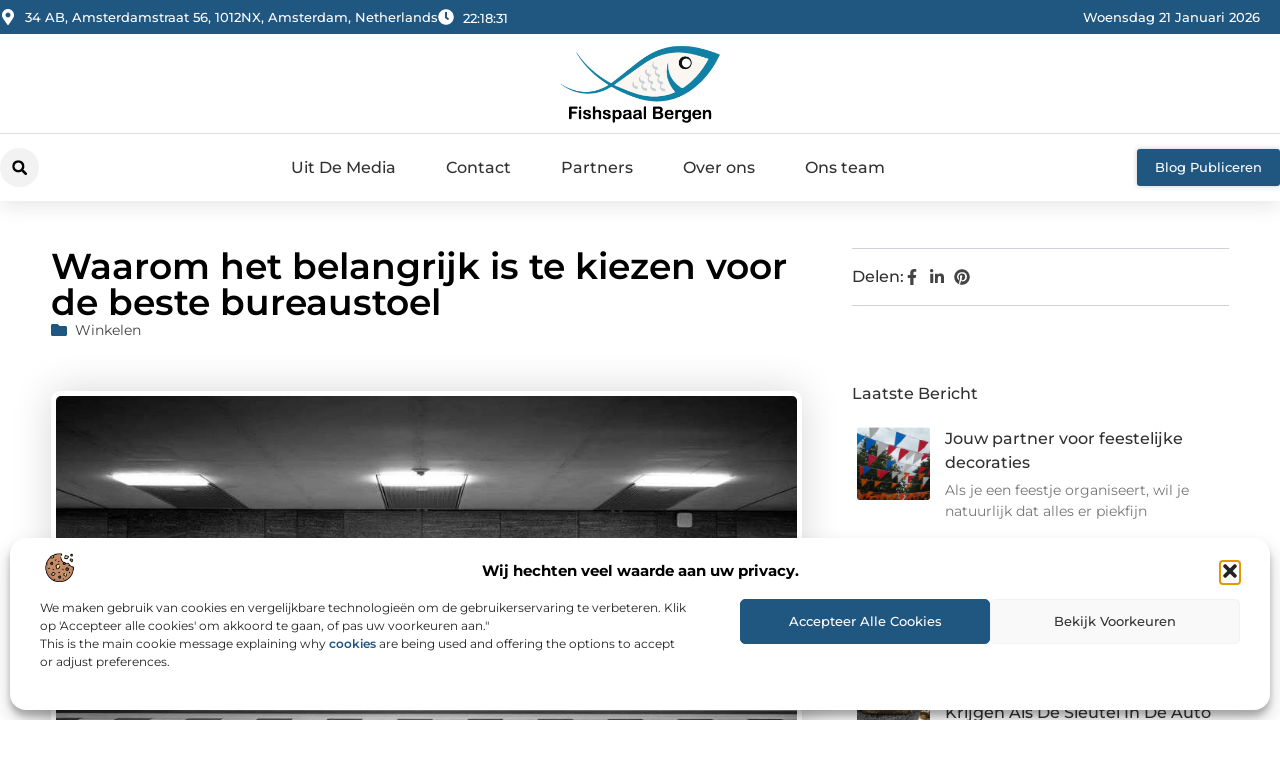

--- FILE ---
content_type: text/html; charset=UTF-8
request_url: https://www.fishspaalbergen.nl/waarom-het-belangrijk-is-te-kiezen-voor-de-beste-bureaustoel/
body_size: 37689
content:
<!doctype html>
<html lang="nl-NL" prefix="og: https://ogp.me/ns#">
<head>
	<meta charset="UTF-8">
	<meta name="viewport" content="width=device-width, initial-scale=1">
	<link rel="profile" href="https://gmpg.org/xfn/11">
		<style>img:is([sizes="auto" i], [sizes^="auto," i]) { contain-intrinsic-size: 3000px 1500px }</style>
	
<!-- Search Engine Optimization door Rank Math - https://rankmath.com/ -->
<title>Waarom het belangrijk is te kiezen voor de beste bureaustoel &bull; Fishspaal Bergen</title>
<meta name="description" content="We zien steeds vaker dat we onze 8 tot 5 werkuren op kantoor gaan vervangen thuis. Echter, werken vanuit huis kantoor vraagt wel de juiste omstandigheden. De"/>
<meta name="robots" content="follow, index, max-snippet:-1, max-video-preview:-1, max-image-preview:large"/>
<link rel="canonical" href="https://www.fishspaalbergen.nl/waarom-het-belangrijk-is-te-kiezen-voor-de-beste-bureaustoel/" />
<meta property="og:locale" content="nl_NL" />
<meta property="og:type" content="article" />
<meta property="og:title" content="Waarom het belangrijk is te kiezen voor de beste bureaustoel &bull; Fishspaal Bergen" />
<meta property="og:description" content="We zien steeds vaker dat we onze 8 tot 5 werkuren op kantoor gaan vervangen thuis. Echter, werken vanuit huis kantoor vraagt wel de juiste omstandigheden. De" />
<meta property="og:url" content="https://www.fishspaalbergen.nl/waarom-het-belangrijk-is-te-kiezen-voor-de-beste-bureaustoel/" />
<meta property="og:site_name" content="Fishspaal Bergen" />
<meta property="article:section" content="Winkelen" />
<meta property="og:image" content="https://www.fishspaalbergen.nl/wp-content/uploads/2023/06/11568de4511540c99493ec9f858468f7.jpg" />
<meta property="og:image:secure_url" content="https://www.fishspaalbergen.nl/wp-content/uploads/2023/06/11568de4511540c99493ec9f858468f7.jpg" />
<meta property="og:image:width" content="949" />
<meta property="og:image:height" content="630" />
<meta property="og:image:alt" content="Waarom het belangrijk is te kiezen voor de beste bureaustoel" />
<meta property="og:image:type" content="image/jpeg" />
<meta property="article:published_time" content="2023-06-21T00:00:00+00:00" />
<meta name="twitter:card" content="summary_large_image" />
<meta name="twitter:title" content="Waarom het belangrijk is te kiezen voor de beste bureaustoel &bull; Fishspaal Bergen" />
<meta name="twitter:description" content="We zien steeds vaker dat we onze 8 tot 5 werkuren op kantoor gaan vervangen thuis. Echter, werken vanuit huis kantoor vraagt wel de juiste omstandigheden. De" />
<meta name="twitter:image" content="https://www.fishspaalbergen.nl/wp-content/uploads/2023/06/11568de4511540c99493ec9f858468f7.jpg" />
<script type="application/ld+json" class="rank-math-schema">{"@context":"https://schema.org","@graph":[{"@type":"Organization","@id":"https://www.fishspaalbergen.nl/#organization","name":"fishspaalbergen","url":"https://www.fishspaalbergen.nl","logo":{"@type":"ImageObject","@id":"https://www.fishspaalbergen.nl/#logo","url":"https://www.fishspaalbergen.nl/wp-content/uploads/2021/09/cropped-1.fishspaalbergen.nl-Logo-355x159px.png","contentUrl":"https://www.fishspaalbergen.nl/wp-content/uploads/2021/09/cropped-1.fishspaalbergen.nl-Logo-355x159px.png","caption":"Fishspaal Bergen","inLanguage":"nl-NL","width":"355","height":"159"}},{"@type":"WebSite","@id":"https://www.fishspaalbergen.nl/#website","url":"https://www.fishspaalbergen.nl","name":"Fishspaal Bergen","alternateName":"fishspaalbergen.nl","publisher":{"@id":"https://www.fishspaalbergen.nl/#organization"},"inLanguage":"nl-NL"},{"@type":"ImageObject","@id":"https://www.fishspaalbergen.nl/wp-content/uploads/2023/06/11568de4511540c99493ec9f858468f7.jpg","url":"https://www.fishspaalbergen.nl/wp-content/uploads/2023/06/11568de4511540c99493ec9f858468f7.jpg","width":"949","height":"630","inLanguage":"nl-NL"},{"@type":"BreadcrumbList","@id":"https://www.fishspaalbergen.nl/waarom-het-belangrijk-is-te-kiezen-voor-de-beste-bureaustoel/#breadcrumb","itemListElement":[{"@type":"ListItem","position":"1","item":{"@id":"https://www.fishspaalbergen.nl/","name":"Home"}},{"@type":"ListItem","position":"2","item":{"@id":"https://www.fishspaalbergen.nl/waarom-het-belangrijk-is-te-kiezen-voor-de-beste-bureaustoel/","name":"Waarom het belangrijk is te kiezen voor de beste bureaustoel"}}]},{"@type":"WebPage","@id":"https://www.fishspaalbergen.nl/waarom-het-belangrijk-is-te-kiezen-voor-de-beste-bureaustoel/#webpage","url":"https://www.fishspaalbergen.nl/waarom-het-belangrijk-is-te-kiezen-voor-de-beste-bureaustoel/","name":"Waarom het belangrijk is te kiezen voor de beste bureaustoel &bull; Fishspaal Bergen","datePublished":"2023-06-21T00:00:00+00:00","dateModified":"2023-06-21T00:00:00+00:00","isPartOf":{"@id":"https://www.fishspaalbergen.nl/#website"},"primaryImageOfPage":{"@id":"https://www.fishspaalbergen.nl/wp-content/uploads/2023/06/11568de4511540c99493ec9f858468f7.jpg"},"inLanguage":"nl-NL","breadcrumb":{"@id":"https://www.fishspaalbergen.nl/waarom-het-belangrijk-is-te-kiezen-voor-de-beste-bureaustoel/#breadcrumb"}},{"@type":"Person","@id":"https://www.fishspaalbergen.nl/waarom-het-belangrijk-is-te-kiezen-voor-de-beste-bureaustoel/#author","image":{"@type":"ImageObject","@id":"https://secure.gravatar.com/avatar/?s=96&amp;d=mm&amp;r=g","url":"https://secure.gravatar.com/avatar/?s=96&amp;d=mm&amp;r=g","inLanguage":"nl-NL"},"worksFor":{"@id":"https://www.fishspaalbergen.nl/#organization"}},{"@type":"BlogPosting","headline":"Waarom het belangrijk is te kiezen voor de beste bureaustoel &bull; Fishspaal Bergen","datePublished":"2023-06-21T00:00:00+00:00","dateModified":"2023-06-21T00:00:00+00:00","author":{"@id":"https://www.fishspaalbergen.nl/waarom-het-belangrijk-is-te-kiezen-voor-de-beste-bureaustoel/#author"},"publisher":{"@id":"https://www.fishspaalbergen.nl/#organization"},"description":"We zien steeds vaker dat we onze 8 tot 5 werkuren op kantoor gaan vervangen thuis. Echter, werken vanuit huis kantoor vraagt wel de juiste omstandigheden. De","name":"Waarom het belangrijk is te kiezen voor de beste bureaustoel &bull; Fishspaal Bergen","@id":"https://www.fishspaalbergen.nl/waarom-het-belangrijk-is-te-kiezen-voor-de-beste-bureaustoel/#richSnippet","isPartOf":{"@id":"https://www.fishspaalbergen.nl/waarom-het-belangrijk-is-te-kiezen-voor-de-beste-bureaustoel/#webpage"},"image":{"@id":"https://www.fishspaalbergen.nl/wp-content/uploads/2023/06/11568de4511540c99493ec9f858468f7.jpg"},"inLanguage":"nl-NL","mainEntityOfPage":{"@id":"https://www.fishspaalbergen.nl/waarom-het-belangrijk-is-te-kiezen-voor-de-beste-bureaustoel/#webpage"}}]}</script>
<!-- /Rank Math WordPress SEO plugin -->

<script>
window._wpemojiSettings = {"baseUrl":"https:\/\/s.w.org\/images\/core\/emoji\/16.0.1\/72x72\/","ext":".png","svgUrl":"https:\/\/s.w.org\/images\/core\/emoji\/16.0.1\/svg\/","svgExt":".svg","source":{"concatemoji":"https:\/\/www.fishspaalbergen.nl\/wp-includes\/js\/wp-emoji-release.min.js?ver=6.8.3"}};
/*! This file is auto-generated */
!function(s,n){var o,i,e;function c(e){try{var t={supportTests:e,timestamp:(new Date).valueOf()};sessionStorage.setItem(o,JSON.stringify(t))}catch(e){}}function p(e,t,n){e.clearRect(0,0,e.canvas.width,e.canvas.height),e.fillText(t,0,0);var t=new Uint32Array(e.getImageData(0,0,e.canvas.width,e.canvas.height).data),a=(e.clearRect(0,0,e.canvas.width,e.canvas.height),e.fillText(n,0,0),new Uint32Array(e.getImageData(0,0,e.canvas.width,e.canvas.height).data));return t.every(function(e,t){return e===a[t]})}function u(e,t){e.clearRect(0,0,e.canvas.width,e.canvas.height),e.fillText(t,0,0);for(var n=e.getImageData(16,16,1,1),a=0;a<n.data.length;a++)if(0!==n.data[a])return!1;return!0}function f(e,t,n,a){switch(t){case"flag":return n(e,"\ud83c\udff3\ufe0f\u200d\u26a7\ufe0f","\ud83c\udff3\ufe0f\u200b\u26a7\ufe0f")?!1:!n(e,"\ud83c\udde8\ud83c\uddf6","\ud83c\udde8\u200b\ud83c\uddf6")&&!n(e,"\ud83c\udff4\udb40\udc67\udb40\udc62\udb40\udc65\udb40\udc6e\udb40\udc67\udb40\udc7f","\ud83c\udff4\u200b\udb40\udc67\u200b\udb40\udc62\u200b\udb40\udc65\u200b\udb40\udc6e\u200b\udb40\udc67\u200b\udb40\udc7f");case"emoji":return!a(e,"\ud83e\udedf")}return!1}function g(e,t,n,a){var r="undefined"!=typeof WorkerGlobalScope&&self instanceof WorkerGlobalScope?new OffscreenCanvas(300,150):s.createElement("canvas"),o=r.getContext("2d",{willReadFrequently:!0}),i=(o.textBaseline="top",o.font="600 32px Arial",{});return e.forEach(function(e){i[e]=t(o,e,n,a)}),i}function t(e){var t=s.createElement("script");t.src=e,t.defer=!0,s.head.appendChild(t)}"undefined"!=typeof Promise&&(o="wpEmojiSettingsSupports",i=["flag","emoji"],n.supports={everything:!0,everythingExceptFlag:!0},e=new Promise(function(e){s.addEventListener("DOMContentLoaded",e,{once:!0})}),new Promise(function(t){var n=function(){try{var e=JSON.parse(sessionStorage.getItem(o));if("object"==typeof e&&"number"==typeof e.timestamp&&(new Date).valueOf()<e.timestamp+604800&&"object"==typeof e.supportTests)return e.supportTests}catch(e){}return null}();if(!n){if("undefined"!=typeof Worker&&"undefined"!=typeof OffscreenCanvas&&"undefined"!=typeof URL&&URL.createObjectURL&&"undefined"!=typeof Blob)try{var e="postMessage("+g.toString()+"("+[JSON.stringify(i),f.toString(),p.toString(),u.toString()].join(",")+"));",a=new Blob([e],{type:"text/javascript"}),r=new Worker(URL.createObjectURL(a),{name:"wpTestEmojiSupports"});return void(r.onmessage=function(e){c(n=e.data),r.terminate(),t(n)})}catch(e){}c(n=g(i,f,p,u))}t(n)}).then(function(e){for(var t in e)n.supports[t]=e[t],n.supports.everything=n.supports.everything&&n.supports[t],"flag"!==t&&(n.supports.everythingExceptFlag=n.supports.everythingExceptFlag&&n.supports[t]);n.supports.everythingExceptFlag=n.supports.everythingExceptFlag&&!n.supports.flag,n.DOMReady=!1,n.readyCallback=function(){n.DOMReady=!0}}).then(function(){return e}).then(function(){var e;n.supports.everything||(n.readyCallback(),(e=n.source||{}).concatemoji?t(e.concatemoji):e.wpemoji&&e.twemoji&&(t(e.twemoji),t(e.wpemoji)))}))}((window,document),window._wpemojiSettings);
</script>
<link rel='stylesheet' id='colorboxstyle-css' href='https://www.fishspaalbergen.nl/wp-content/plugins/link-library/colorbox/colorbox.css?ver=6.8.3' media='all' />
<style id='wp-emoji-styles-inline-css'>

	img.wp-smiley, img.emoji {
		display: inline !important;
		border: none !important;
		box-shadow: none !important;
		height: 1em !important;
		width: 1em !important;
		margin: 0 0.07em !important;
		vertical-align: -0.1em !important;
		background: none !important;
		padding: 0 !important;
	}
</style>
<link rel='stylesheet' id='wp-block-library-css' href='https://www.fishspaalbergen.nl/wp-includes/css/dist/block-library/style.min.css?ver=6.8.3' media='all' />
<style id='global-styles-inline-css'>
:root{--wp--preset--aspect-ratio--square: 1;--wp--preset--aspect-ratio--4-3: 4/3;--wp--preset--aspect-ratio--3-4: 3/4;--wp--preset--aspect-ratio--3-2: 3/2;--wp--preset--aspect-ratio--2-3: 2/3;--wp--preset--aspect-ratio--16-9: 16/9;--wp--preset--aspect-ratio--9-16: 9/16;--wp--preset--color--black: #000000;--wp--preset--color--cyan-bluish-gray: #abb8c3;--wp--preset--color--white: #ffffff;--wp--preset--color--pale-pink: #f78da7;--wp--preset--color--vivid-red: #cf2e2e;--wp--preset--color--luminous-vivid-orange: #ff6900;--wp--preset--color--luminous-vivid-amber: #fcb900;--wp--preset--color--light-green-cyan: #7bdcb5;--wp--preset--color--vivid-green-cyan: #00d084;--wp--preset--color--pale-cyan-blue: #8ed1fc;--wp--preset--color--vivid-cyan-blue: #0693e3;--wp--preset--color--vivid-purple: #9b51e0;--wp--preset--gradient--vivid-cyan-blue-to-vivid-purple: linear-gradient(135deg,rgba(6,147,227,1) 0%,rgb(155,81,224) 100%);--wp--preset--gradient--light-green-cyan-to-vivid-green-cyan: linear-gradient(135deg,rgb(122,220,180) 0%,rgb(0,208,130) 100%);--wp--preset--gradient--luminous-vivid-amber-to-luminous-vivid-orange: linear-gradient(135deg,rgba(252,185,0,1) 0%,rgba(255,105,0,1) 100%);--wp--preset--gradient--luminous-vivid-orange-to-vivid-red: linear-gradient(135deg,rgba(255,105,0,1) 0%,rgb(207,46,46) 100%);--wp--preset--gradient--very-light-gray-to-cyan-bluish-gray: linear-gradient(135deg,rgb(238,238,238) 0%,rgb(169,184,195) 100%);--wp--preset--gradient--cool-to-warm-spectrum: linear-gradient(135deg,rgb(74,234,220) 0%,rgb(151,120,209) 20%,rgb(207,42,186) 40%,rgb(238,44,130) 60%,rgb(251,105,98) 80%,rgb(254,248,76) 100%);--wp--preset--gradient--blush-light-purple: linear-gradient(135deg,rgb(255,206,236) 0%,rgb(152,150,240) 100%);--wp--preset--gradient--blush-bordeaux: linear-gradient(135deg,rgb(254,205,165) 0%,rgb(254,45,45) 50%,rgb(107,0,62) 100%);--wp--preset--gradient--luminous-dusk: linear-gradient(135deg,rgb(255,203,112) 0%,rgb(199,81,192) 50%,rgb(65,88,208) 100%);--wp--preset--gradient--pale-ocean: linear-gradient(135deg,rgb(255,245,203) 0%,rgb(182,227,212) 50%,rgb(51,167,181) 100%);--wp--preset--gradient--electric-grass: linear-gradient(135deg,rgb(202,248,128) 0%,rgb(113,206,126) 100%);--wp--preset--gradient--midnight: linear-gradient(135deg,rgb(2,3,129) 0%,rgb(40,116,252) 100%);--wp--preset--font-size--small: 13px;--wp--preset--font-size--medium: 20px;--wp--preset--font-size--large: 36px;--wp--preset--font-size--x-large: 42px;--wp--preset--spacing--20: 0.44rem;--wp--preset--spacing--30: 0.67rem;--wp--preset--spacing--40: 1rem;--wp--preset--spacing--50: 1.5rem;--wp--preset--spacing--60: 2.25rem;--wp--preset--spacing--70: 3.38rem;--wp--preset--spacing--80: 5.06rem;--wp--preset--shadow--natural: 6px 6px 9px rgba(0, 0, 0, 0.2);--wp--preset--shadow--deep: 12px 12px 50px rgba(0, 0, 0, 0.4);--wp--preset--shadow--sharp: 6px 6px 0px rgba(0, 0, 0, 0.2);--wp--preset--shadow--outlined: 6px 6px 0px -3px rgba(255, 255, 255, 1), 6px 6px rgba(0, 0, 0, 1);--wp--preset--shadow--crisp: 6px 6px 0px rgba(0, 0, 0, 1);}:root { --wp--style--global--content-size: 800px;--wp--style--global--wide-size: 1200px; }:where(body) { margin: 0; }.wp-site-blocks > .alignleft { float: left; margin-right: 2em; }.wp-site-blocks > .alignright { float: right; margin-left: 2em; }.wp-site-blocks > .aligncenter { justify-content: center; margin-left: auto; margin-right: auto; }:where(.wp-site-blocks) > * { margin-block-start: 24px; margin-block-end: 0; }:where(.wp-site-blocks) > :first-child { margin-block-start: 0; }:where(.wp-site-blocks) > :last-child { margin-block-end: 0; }:root { --wp--style--block-gap: 24px; }:root :where(.is-layout-flow) > :first-child{margin-block-start: 0;}:root :where(.is-layout-flow) > :last-child{margin-block-end: 0;}:root :where(.is-layout-flow) > *{margin-block-start: 24px;margin-block-end: 0;}:root :where(.is-layout-constrained) > :first-child{margin-block-start: 0;}:root :where(.is-layout-constrained) > :last-child{margin-block-end: 0;}:root :where(.is-layout-constrained) > *{margin-block-start: 24px;margin-block-end: 0;}:root :where(.is-layout-flex){gap: 24px;}:root :where(.is-layout-grid){gap: 24px;}.is-layout-flow > .alignleft{float: left;margin-inline-start: 0;margin-inline-end: 2em;}.is-layout-flow > .alignright{float: right;margin-inline-start: 2em;margin-inline-end: 0;}.is-layout-flow > .aligncenter{margin-left: auto !important;margin-right: auto !important;}.is-layout-constrained > .alignleft{float: left;margin-inline-start: 0;margin-inline-end: 2em;}.is-layout-constrained > .alignright{float: right;margin-inline-start: 2em;margin-inline-end: 0;}.is-layout-constrained > .aligncenter{margin-left: auto !important;margin-right: auto !important;}.is-layout-constrained > :where(:not(.alignleft):not(.alignright):not(.alignfull)){max-width: var(--wp--style--global--content-size);margin-left: auto !important;margin-right: auto !important;}.is-layout-constrained > .alignwide{max-width: var(--wp--style--global--wide-size);}body .is-layout-flex{display: flex;}.is-layout-flex{flex-wrap: wrap;align-items: center;}.is-layout-flex > :is(*, div){margin: 0;}body .is-layout-grid{display: grid;}.is-layout-grid > :is(*, div){margin: 0;}body{padding-top: 0px;padding-right: 0px;padding-bottom: 0px;padding-left: 0px;}a:where(:not(.wp-element-button)){text-decoration: underline;}:root :where(.wp-element-button, .wp-block-button__link){background-color: #32373c;border-width: 0;color: #fff;font-family: inherit;font-size: inherit;line-height: inherit;padding: calc(0.667em + 2px) calc(1.333em + 2px);text-decoration: none;}.has-black-color{color: var(--wp--preset--color--black) !important;}.has-cyan-bluish-gray-color{color: var(--wp--preset--color--cyan-bluish-gray) !important;}.has-white-color{color: var(--wp--preset--color--white) !important;}.has-pale-pink-color{color: var(--wp--preset--color--pale-pink) !important;}.has-vivid-red-color{color: var(--wp--preset--color--vivid-red) !important;}.has-luminous-vivid-orange-color{color: var(--wp--preset--color--luminous-vivid-orange) !important;}.has-luminous-vivid-amber-color{color: var(--wp--preset--color--luminous-vivid-amber) !important;}.has-light-green-cyan-color{color: var(--wp--preset--color--light-green-cyan) !important;}.has-vivid-green-cyan-color{color: var(--wp--preset--color--vivid-green-cyan) !important;}.has-pale-cyan-blue-color{color: var(--wp--preset--color--pale-cyan-blue) !important;}.has-vivid-cyan-blue-color{color: var(--wp--preset--color--vivid-cyan-blue) !important;}.has-vivid-purple-color{color: var(--wp--preset--color--vivid-purple) !important;}.has-black-background-color{background-color: var(--wp--preset--color--black) !important;}.has-cyan-bluish-gray-background-color{background-color: var(--wp--preset--color--cyan-bluish-gray) !important;}.has-white-background-color{background-color: var(--wp--preset--color--white) !important;}.has-pale-pink-background-color{background-color: var(--wp--preset--color--pale-pink) !important;}.has-vivid-red-background-color{background-color: var(--wp--preset--color--vivid-red) !important;}.has-luminous-vivid-orange-background-color{background-color: var(--wp--preset--color--luminous-vivid-orange) !important;}.has-luminous-vivid-amber-background-color{background-color: var(--wp--preset--color--luminous-vivid-amber) !important;}.has-light-green-cyan-background-color{background-color: var(--wp--preset--color--light-green-cyan) !important;}.has-vivid-green-cyan-background-color{background-color: var(--wp--preset--color--vivid-green-cyan) !important;}.has-pale-cyan-blue-background-color{background-color: var(--wp--preset--color--pale-cyan-blue) !important;}.has-vivid-cyan-blue-background-color{background-color: var(--wp--preset--color--vivid-cyan-blue) !important;}.has-vivid-purple-background-color{background-color: var(--wp--preset--color--vivid-purple) !important;}.has-black-border-color{border-color: var(--wp--preset--color--black) !important;}.has-cyan-bluish-gray-border-color{border-color: var(--wp--preset--color--cyan-bluish-gray) !important;}.has-white-border-color{border-color: var(--wp--preset--color--white) !important;}.has-pale-pink-border-color{border-color: var(--wp--preset--color--pale-pink) !important;}.has-vivid-red-border-color{border-color: var(--wp--preset--color--vivid-red) !important;}.has-luminous-vivid-orange-border-color{border-color: var(--wp--preset--color--luminous-vivid-orange) !important;}.has-luminous-vivid-amber-border-color{border-color: var(--wp--preset--color--luminous-vivid-amber) !important;}.has-light-green-cyan-border-color{border-color: var(--wp--preset--color--light-green-cyan) !important;}.has-vivid-green-cyan-border-color{border-color: var(--wp--preset--color--vivid-green-cyan) !important;}.has-pale-cyan-blue-border-color{border-color: var(--wp--preset--color--pale-cyan-blue) !important;}.has-vivid-cyan-blue-border-color{border-color: var(--wp--preset--color--vivid-cyan-blue) !important;}.has-vivid-purple-border-color{border-color: var(--wp--preset--color--vivid-purple) !important;}.has-vivid-cyan-blue-to-vivid-purple-gradient-background{background: var(--wp--preset--gradient--vivid-cyan-blue-to-vivid-purple) !important;}.has-light-green-cyan-to-vivid-green-cyan-gradient-background{background: var(--wp--preset--gradient--light-green-cyan-to-vivid-green-cyan) !important;}.has-luminous-vivid-amber-to-luminous-vivid-orange-gradient-background{background: var(--wp--preset--gradient--luminous-vivid-amber-to-luminous-vivid-orange) !important;}.has-luminous-vivid-orange-to-vivid-red-gradient-background{background: var(--wp--preset--gradient--luminous-vivid-orange-to-vivid-red) !important;}.has-very-light-gray-to-cyan-bluish-gray-gradient-background{background: var(--wp--preset--gradient--very-light-gray-to-cyan-bluish-gray) !important;}.has-cool-to-warm-spectrum-gradient-background{background: var(--wp--preset--gradient--cool-to-warm-spectrum) !important;}.has-blush-light-purple-gradient-background{background: var(--wp--preset--gradient--blush-light-purple) !important;}.has-blush-bordeaux-gradient-background{background: var(--wp--preset--gradient--blush-bordeaux) !important;}.has-luminous-dusk-gradient-background{background: var(--wp--preset--gradient--luminous-dusk) !important;}.has-pale-ocean-gradient-background{background: var(--wp--preset--gradient--pale-ocean) !important;}.has-electric-grass-gradient-background{background: var(--wp--preset--gradient--electric-grass) !important;}.has-midnight-gradient-background{background: var(--wp--preset--gradient--midnight) !important;}.has-small-font-size{font-size: var(--wp--preset--font-size--small) !important;}.has-medium-font-size{font-size: var(--wp--preset--font-size--medium) !important;}.has-large-font-size{font-size: var(--wp--preset--font-size--large) !important;}.has-x-large-font-size{font-size: var(--wp--preset--font-size--x-large) !important;}
:root :where(.wp-block-pullquote){font-size: 1.5em;line-height: 1.6;}
</style>
<link rel='stylesheet' id='thumbs_rating_styles-css' href='https://www.fishspaalbergen.nl/wp-content/plugins/link-library/upvote-downvote/css/style.css?ver=1.0.0' media='all' />
<link rel='stylesheet' id='scriptlesssocialsharing-css' href='https://www.fishspaalbergen.nl/wp-content/plugins/scriptless-social-sharing/includes/css/scriptlesssocialsharing-style.css?ver=3.3.1' media='all' />
<style id='scriptlesssocialsharing-inline-css'>
.scriptlesssocialsharing__buttons a.button { padding: 12px; flex: 1; }@media only screen and (max-width: 767px) { .scriptlesssocialsharing .sss-name { position: absolute; clip: rect(1px, 1px, 1px, 1px); height: 1px; width: 1px; border: 0; overflow: hidden; } }
</style>
<link rel='stylesheet' id='cmplz-general-css' href='https://www.fishspaalbergen.nl/wp-content/plugins/complianz-gdpr/assets/css/cookieblocker.min.css?ver=1741706570' media='all' />
<link rel='stylesheet' id='hello-elementor-css' href='https://www.fishspaalbergen.nl/wp-content/themes/hello-elementor/style.min.css?ver=3.3.0' media='all' />
<link rel='stylesheet' id='hello-elementor-theme-style-css' href='https://www.fishspaalbergen.nl/wp-content/themes/hello-elementor/theme.min.css?ver=3.3.0' media='all' />
<link rel='stylesheet' id='hello-elementor-header-footer-css' href='https://www.fishspaalbergen.nl/wp-content/themes/hello-elementor/header-footer.min.css?ver=3.3.0' media='all' />
<link rel='stylesheet' id='elementor-frontend-css' href='https://www.fishspaalbergen.nl/wp-content/plugins/elementor/assets/css/frontend.min.css?ver=3.34.2' media='all' />
<link rel='stylesheet' id='elementor-post-4340-css' href='https://www.fishspaalbergen.nl/wp-content/uploads/elementor/css/post-4340.css?ver=1768944067' media='all' />
<link rel='stylesheet' id='widget-icon-list-css' href='https://www.fishspaalbergen.nl/wp-content/plugins/elementor/assets/css/widget-icon-list.min.css?ver=3.34.2' media='all' />
<link rel='stylesheet' id='widget-image-css' href='https://www.fishspaalbergen.nl/wp-content/plugins/elementor/assets/css/widget-image.min.css?ver=3.34.2' media='all' />
<link rel='stylesheet' id='widget-search-form-css' href='https://www.fishspaalbergen.nl/wp-content/plugins/elementor-pro/assets/css/widget-search-form.min.css?ver=3.28.3' media='all' />
<link rel='stylesheet' id='widget-nav-menu-css' href='https://www.fishspaalbergen.nl/wp-content/plugins/elementor-pro/assets/css/widget-nav-menu.min.css?ver=3.28.3' media='all' />
<link rel='stylesheet' id='e-animation-shrink-css' href='https://www.fishspaalbergen.nl/wp-content/plugins/elementor/assets/lib/animations/styles/e-animation-shrink.min.css?ver=3.34.2' media='all' />
<link rel='stylesheet' id='e-animation-fadeIn-css' href='https://www.fishspaalbergen.nl/wp-content/plugins/elementor/assets/lib/animations/styles/fadeIn.min.css?ver=3.34.2' media='all' />
<link rel='stylesheet' id='e-motion-fx-css' href='https://www.fishspaalbergen.nl/wp-content/plugins/elementor-pro/assets/css/modules/motion-fx.min.css?ver=3.28.3' media='all' />
<link rel='stylesheet' id='e-sticky-css' href='https://www.fishspaalbergen.nl/wp-content/plugins/elementor-pro/assets/css/modules/sticky.min.css?ver=3.28.3' media='all' />
<link rel='stylesheet' id='swiper-css' href='https://www.fishspaalbergen.nl/wp-content/plugins/elementor/assets/lib/swiper/v8/css/swiper.min.css?ver=8.4.5' media='all' />
<link rel='stylesheet' id='e-swiper-css' href='https://www.fishspaalbergen.nl/wp-content/plugins/elementor/assets/css/conditionals/e-swiper.min.css?ver=3.34.2' media='all' />
<link rel='stylesheet' id='widget-heading-css' href='https://www.fishspaalbergen.nl/wp-content/plugins/elementor/assets/css/widget-heading.min.css?ver=3.34.2' media='all' />
<link rel='stylesheet' id='widget-post-info-css' href='https://www.fishspaalbergen.nl/wp-content/plugins/elementor-pro/assets/css/widget-post-info.min.css?ver=3.28.3' media='all' />
<link rel='stylesheet' id='widget-table-of-contents-css' href='https://www.fishspaalbergen.nl/wp-content/plugins/elementor-pro/assets/css/widget-table-of-contents.min.css?ver=3.28.3' media='all' />
<link rel='stylesheet' id='widget-posts-css' href='https://www.fishspaalbergen.nl/wp-content/plugins/elementor-pro/assets/css/widget-posts.min.css?ver=3.28.3' media='all' />
<link rel='stylesheet' id='widget-icon-box-css' href='https://www.fishspaalbergen.nl/wp-content/plugins/elementor/assets/css/widget-icon-box.min.css?ver=3.34.2' media='all' />
<link rel='stylesheet' id='e-animation-grow-css' href='https://www.fishspaalbergen.nl/wp-content/plugins/elementor/assets/lib/animations/styles/e-animation-grow.min.css?ver=3.34.2' media='all' />
<link rel='stylesheet' id='widget-post-navigation-css' href='https://www.fishspaalbergen.nl/wp-content/plugins/elementor-pro/assets/css/widget-post-navigation.min.css?ver=3.28.3' media='all' />
<link rel='stylesheet' id='widget-loop-common-css' href='https://www.fishspaalbergen.nl/wp-content/plugins/elementor-pro/assets/css/widget-loop-common.min.css?ver=3.28.3' media='all' />
<link rel='stylesheet' id='widget-loop-grid-css' href='https://www.fishspaalbergen.nl/wp-content/plugins/elementor-pro/assets/css/widget-loop-grid.min.css?ver=3.28.3' media='all' />
<link rel='stylesheet' id='elementor-post-4590-css' href='https://www.fishspaalbergen.nl/wp-content/uploads/elementor/css/post-4590.css?ver=1768944078' media='all' />
<link rel='stylesheet' id='elementor-post-4587-css' href='https://www.fishspaalbergen.nl/wp-content/uploads/elementor/css/post-4587.css?ver=1768944079' media='all' />
<link rel='stylesheet' id='elementor-post-4606-css' href='https://www.fishspaalbergen.nl/wp-content/uploads/elementor/css/post-4606.css?ver=1768944081' media='all' />
<link rel='stylesheet' id='elementor-gf-local-montserrat-css' href='https://www.fishspaalbergen.nl/wp-content/uploads/elementor/google-fonts/css/montserrat.css?ver=1742349949' media='all' />
<script src="https://www.fishspaalbergen.nl/wp-includes/js/jquery/jquery.min.js?ver=3.7.1" id="jquery-core-js"></script>
<script src="https://www.fishspaalbergen.nl/wp-includes/js/jquery/jquery-migrate.min.js?ver=3.4.1" id="jquery-migrate-js"></script>
<script src="https://www.fishspaalbergen.nl/wp-content/plugins/link-library/colorbox/jquery.colorbox-min.js?ver=1.3.9" id="colorbox-js"></script>
<script id="thumbs_rating_scripts-js-extra">
var thumbs_rating_ajax = {"ajax_url":"https:\/\/www.fishspaalbergen.nl\/wp-admin\/admin-ajax.php","nonce":"b4b5ee21ba"};
</script>
<script src="https://www.fishspaalbergen.nl/wp-content/plugins/link-library/upvote-downvote/js/general.js?ver=4.0.1" id="thumbs_rating_scripts-js"></script>
<link rel="https://api.w.org/" href="https://www.fishspaalbergen.nl/wp-json/" /><link rel="alternate" title="JSON" type="application/json" href="https://www.fishspaalbergen.nl/wp-json/wp/v2/posts/1232" /><link rel="EditURI" type="application/rsd+xml" title="RSD" href="https://www.fishspaalbergen.nl/xmlrpc.php?rsd" />
<meta name="generator" content="WordPress 6.8.3" />
<link rel='shortlink' href='https://www.fishspaalbergen.nl/?p=1232' />
<link rel="alternate" title="oEmbed (JSON)" type="application/json+oembed" href="https://www.fishspaalbergen.nl/wp-json/oembed/1.0/embed?url=https%3A%2F%2Fwww.fishspaalbergen.nl%2Fwaarom-het-belangrijk-is-te-kiezen-voor-de-beste-bureaustoel%2F" />
<link rel="alternate" title="oEmbed (XML)" type="text/xml+oembed" href="https://www.fishspaalbergen.nl/wp-json/oembed/1.0/embed?url=https%3A%2F%2Fwww.fishspaalbergen.nl%2Fwaarom-het-belangrijk-is-te-kiezen-voor-de-beste-bureaustoel%2F&#038;format=xml" />
<script type="text/javascript">//<![CDATA[
  function external_links_in_new_windows_loop() {
    if (!document.links) {
      document.links = document.getElementsByTagName('a');
    }
    var change_link = false;
    var force = '';
    var ignore = '';

    for (var t=0; t<document.links.length; t++) {
      var all_links = document.links[t];
      change_link = false;
      
      if(document.links[t].hasAttribute('onClick') == false) {
        // forced if the address starts with http (or also https), but does not link to the current domain
        if(all_links.href.search(/^http/) != -1 && all_links.href.search('www.fishspaalbergen.nl') == -1 && all_links.href.search(/^#/) == -1) {
          // console.log('Changed ' + all_links.href);
          change_link = true;
        }
          
        if(force != '' && all_links.href.search(force) != -1) {
          // forced
          // console.log('force ' + all_links.href);
          change_link = true;
        }
        
        if(ignore != '' && all_links.href.search(ignore) != -1) {
          // console.log('ignore ' + all_links.href);
          // ignored
          change_link = false;
        }

        if(change_link == true) {
          // console.log('Changed ' + all_links.href);
          document.links[t].setAttribute('onClick', 'javascript:window.open(\'' + all_links.href.replace(/'/g, '') + '\', \'_blank\', \'noopener\'); return false;');
          document.links[t].removeAttribute('target');
        }
      }
    }
  }
  
  // Load
  function external_links_in_new_windows_load(func)
  {  
    var oldonload = window.onload;
    if (typeof window.onload != 'function'){
      window.onload = func;
    } else {
      window.onload = function(){
        oldonload();
        func();
      }
    }
  }

  external_links_in_new_windows_load(external_links_in_new_windows_loop);
  //]]></script>

			<style>.cmplz-hidden {
					display: none !important;
				}</style><meta name="generator" content="Elementor 3.34.2; features: e_font_icon_svg, additional_custom_breakpoints; settings: css_print_method-external, google_font-enabled, font_display-swap">
			<style>
				.e-con.e-parent:nth-of-type(n+4):not(.e-lazyloaded):not(.e-no-lazyload),
				.e-con.e-parent:nth-of-type(n+4):not(.e-lazyloaded):not(.e-no-lazyload) * {
					background-image: none !important;
				}
				@media screen and (max-height: 1024px) {
					.e-con.e-parent:nth-of-type(n+3):not(.e-lazyloaded):not(.e-no-lazyload),
					.e-con.e-parent:nth-of-type(n+3):not(.e-lazyloaded):not(.e-no-lazyload) * {
						background-image: none !important;
					}
				}
				@media screen and (max-height: 640px) {
					.e-con.e-parent:nth-of-type(n+2):not(.e-lazyloaded):not(.e-no-lazyload),
					.e-con.e-parent:nth-of-type(n+2):not(.e-lazyloaded):not(.e-no-lazyload) * {
						background-image: none !important;
					}
				}
			</style>
			<link rel="icon" href="https://www.fishspaalbergen.nl/wp-content/uploads/2021/09/cropped-0.fishspaalbergen.nl-icon-150x150-px-32x32.png" sizes="32x32" />
<link rel="icon" href="https://www.fishspaalbergen.nl/wp-content/uploads/2021/09/cropped-0.fishspaalbergen.nl-icon-150x150-px-192x192.png" sizes="192x192" />
<link rel="apple-touch-icon" href="https://www.fishspaalbergen.nl/wp-content/uploads/2021/09/cropped-0.fishspaalbergen.nl-icon-150x150-px-180x180.png" />
<meta name="msapplication-TileImage" content="https://www.fishspaalbergen.nl/wp-content/uploads/2021/09/cropped-0.fishspaalbergen.nl-icon-150x150-px-270x270.png" />
</head>
<body data-rsssl=1 data-cmplz=1 class="wp-singular post-template-default single single-post postid-1232 single-format-standard wp-custom-logo wp-embed-responsive wp-theme-hello-elementor theme-default elementor-default elementor-template-full-width elementor-kit-4340 elementor-page-4606">


<a class="skip-link screen-reader-text" href="#content">Ga naar de inhoud</a>

		<header data-elementor-type="header" data-elementor-id="4590" class="elementor elementor-4590 elementor-location-header" data-elementor-post-type="elementor_library">
			<header class="elementor-element elementor-element-33fcc772 e-con-full top e-flex e-con e-parent" data-id="33fcc772" data-element_type="container" data-settings="{&quot;sticky&quot;:&quot;top&quot;,&quot;background_background&quot;:&quot;classic&quot;,&quot;sticky_on&quot;:[&quot;desktop&quot;,&quot;tablet&quot;,&quot;mobile&quot;],&quot;sticky_offset&quot;:0,&quot;sticky_effects_offset&quot;:0,&quot;sticky_anchor_link_offset&quot;:0}">
		<div class="elementor-element elementor-element-5005e0a0 e-flex e-con-boxed e-con e-child" data-id="5005e0a0" data-element_type="container" data-settings="{&quot;background_background&quot;:&quot;classic&quot;}">
					<div class="e-con-inner">
		<div class="elementor-element elementor-element-72e83333 e-con-full e-flex e-con e-child" data-id="72e83333" data-element_type="container">
				<div class="elementor-element elementor-element-44b3f076 elementor-icon-list--layout-inline elementor-align-start elementor-mobile-align-center elementor-hidden-mobile elementor-list-item-link-full_width elementor-widget elementor-widget-icon-list" data-id="44b3f076" data-element_type="widget" data-widget_type="icon-list.default">
							<ul class="elementor-icon-list-items elementor-inline-items">
							<li class="elementor-icon-list-item elementor-inline-item">
											<span class="elementor-icon-list-icon">
							<svg aria-hidden="true" class="e-font-icon-svg e-fas-map-marker-alt" viewBox="0 0 384 512" xmlns="http://www.w3.org/2000/svg"><path d="M172.268 501.67C26.97 291.031 0 269.413 0 192 0 85.961 85.961 0 192 0s192 85.961 192 192c0 77.413-26.97 99.031-172.268 309.67-9.535 13.774-29.93 13.773-39.464 0zM192 272c44.183 0 80-35.817 80-80s-35.817-80-80-80-80 35.817-80 80 35.817 80 80 80z"></path></svg>						</span>
										<span class="elementor-icon-list-text">34 AB, Amsterdamstraat 56, 1012NX, Amsterdam, Netherlands</span>
									</li>
								<li class="elementor-icon-list-item elementor-inline-item">
											<span class="elementor-icon-list-icon">
							<svg aria-hidden="true" class="e-font-icon-svg e-fas-clock" viewBox="0 0 512 512" xmlns="http://www.w3.org/2000/svg"><path d="M256,8C119,8,8,119,8,256S119,504,256,504,504,393,504,256,393,8,256,8Zm92.49,313h0l-20,25a16,16,0,0,1-22.49,2.5h0l-67-49.72a40,40,0,0,1-15-31.23V112a16,16,0,0,1,16-16h32a16,16,0,0,1,16,16V256l58,42.5A16,16,0,0,1,348.49,321Z"></path></svg>						</span>
										<span class="elementor-icon-list-text"></span>
									</li>
						</ul>
						</div>
				<div class="elementor-element elementor-element-2175424c elementor-widget__width-auto elementor-widget elementor-widget-html" data-id="2175424c" data-element_type="widget" data-widget_type="html.default">
					<div class="clock">
    <p class="time" id="current-time">Laden...</p>
  </div>

  <script>
    function updateTime() {
      const options = { timeZone: 'Europe/Amsterdam', hour: '2-digit', minute: '2-digit', second: '2-digit' };
      const formatter = new Intl.DateTimeFormat('nl-NL', options);
      const time = formatter.format(new Date());
      document.getElementById('current-time').textContent = time;
    }

    // Update tijd elke seconde
    setInterval(updateTime, 1000);
    updateTime(); // Zorgt ervoor dat de tijd meteen wordt weergegeven bij laden
  </script>				</div>
				</div>
				<div class="elementor-element elementor-element-6fc318fc elementor-widget__width-auto elementor-widget-mobile__width-auto elementor-widget elementor-widget-html" data-id="6fc318fc" data-element_type="widget" data-widget_type="html.default">
					<div id="current_date">
        <script>
            const options = {
                weekday: 'long',
                year: 'numeric',
                month: 'long',
                day: 'numeric'
            };
            document.getElementById("current_date").innerHTML = new Date().toLocaleDateString('nl-NL', options);
        </script>
</div>
				</div>
					</div>
				</div>
		<div class="elementor-element elementor-element-15575cf e-flex e-con-boxed e-con e-child" data-id="15575cf" data-element_type="container" data-settings="{&quot;background_background&quot;:&quot;classic&quot;}">
					<div class="e-con-inner">
				<div class="elementor-element elementor-element-77680121 elementor-widget__width-initial elementor-widget elementor-widget-theme-site-logo elementor-widget-image" data-id="77680121" data-element_type="widget" data-widget_type="theme-site-logo.default">
											<a href="https://www.fishspaalbergen.nl">
			<img fetchpriority="high" width="355" height="159" src="https://www.fishspaalbergen.nl/wp-content/uploads/2021/09/cropped-1.fishspaalbergen.nl-Logo-355x159px.png" class="attachment-full size-full wp-image-909" alt="" srcset="https://www.fishspaalbergen.nl/wp-content/uploads/2021/09/cropped-1.fishspaalbergen.nl-Logo-355x159px.png 355w, https://www.fishspaalbergen.nl/wp-content/uploads/2021/09/cropped-1.fishspaalbergen.nl-Logo-355x159px-300x134.png 300w" sizes="(max-width: 355px) 100vw, 355px" />				</a>
											</div>
					</div>
				</div>
		<div class="elementor-element elementor-element-28e67431 e-flex e-con-boxed e-con e-child" data-id="28e67431" data-element_type="container" data-settings="{&quot;background_background&quot;:&quot;classic&quot;,&quot;animation&quot;:&quot;none&quot;,&quot;animation_delay&quot;:200}">
					<div class="e-con-inner">
				<div class="elementor-element elementor-element-1e3ff371 elementor-view-stacked elementor-shape-rounded elementor-hidden-desktop elementor-widget elementor-widget-icon" data-id="1e3ff371" data-element_type="widget" data-widget_type="icon.default">
							<div class="elementor-icon-wrapper">
			<a class="elementor-icon" href="/blog-publiceren/">
			<svg aria-hidden="true" class="e-font-icon-svg e-fas-edit" viewBox="0 0 576 512" xmlns="http://www.w3.org/2000/svg"><path d="M402.6 83.2l90.2 90.2c3.8 3.8 3.8 10 0 13.8L274.4 405.6l-92.8 10.3c-12.4 1.4-22.9-9.1-21.5-21.5l10.3-92.8L388.8 83.2c3.8-3.8 10-3.8 13.8 0zm162-22.9l-48.8-48.8c-15.2-15.2-39.9-15.2-55.2 0l-35.4 35.4c-3.8 3.8-3.8 10 0 13.8l90.2 90.2c3.8 3.8 10 3.8 13.8 0l35.4-35.4c15.2-15.3 15.2-40 0-55.2zM384 346.2V448H64V128h229.8c3.2 0 6.2-1.3 8.5-3.5l40-40c7.6-7.6 2.2-20.5-8.5-20.5H48C21.5 64 0 85.5 0 112v352c0 26.5 21.5 48 48 48h352c26.5 0 48-21.5 48-48V306.2c0-10.7-12.9-16-20.5-8.5l-40 40c-2.2 2.3-3.5 5.3-3.5 8.5z"></path></svg>			</a>
		</div>
						</div>
				<div class="elementor-element elementor-element-2b883c09 elementor-search-form--skin-full_screen elementor-widget__width-auto elementor-widget elementor-widget-search-form" data-id="2b883c09" data-element_type="widget" data-settings="{&quot;skin&quot;:&quot;full_screen&quot;}" data-widget_type="search-form.default">
							<search role="search">
			<form class="elementor-search-form" action="https://www.fishspaalbergen.nl" method="get">
												<div class="elementor-search-form__toggle" role="button" tabindex="0" aria-label="Zoeken">
					<div class="e-font-icon-svg-container"><svg aria-hidden="true" class="e-font-icon-svg e-fas-search" viewBox="0 0 512 512" xmlns="http://www.w3.org/2000/svg"><path d="M505 442.7L405.3 343c-4.5-4.5-10.6-7-17-7H372c27.6-35.3 44-79.7 44-128C416 93.1 322.9 0 208 0S0 93.1 0 208s93.1 208 208 208c48.3 0 92.7-16.4 128-44v16.3c0 6.4 2.5 12.5 7 17l99.7 99.7c9.4 9.4 24.6 9.4 33.9 0l28.3-28.3c9.4-9.4 9.4-24.6.1-34zM208 336c-70.7 0-128-57.2-128-128 0-70.7 57.2-128 128-128 70.7 0 128 57.2 128 128 0 70.7-57.2 128-128 128z"></path></svg></div>				</div>
								<div class="elementor-search-form__container">
					<label class="elementor-screen-only" for="elementor-search-form-2b883c09">Zoeken</label>

					
					<input id="elementor-search-form-2b883c09" placeholder="" class="elementor-search-form__input" type="search" name="s" value="">
					
					
										<div class="dialog-lightbox-close-button dialog-close-button" role="button" tabindex="0" aria-label="Sluit dit zoekvak.">
						<svg aria-hidden="true" class="e-font-icon-svg e-eicon-close" viewBox="0 0 1000 1000" xmlns="http://www.w3.org/2000/svg"><path d="M742 167L500 408 258 167C246 154 233 150 217 150 196 150 179 158 167 167 154 179 150 196 150 212 150 229 154 242 171 254L408 500 167 742C138 771 138 800 167 829 196 858 225 858 254 829L496 587 738 829C750 842 767 846 783 846 800 846 817 842 829 829 842 817 846 804 846 783 846 767 842 750 829 737L588 500 833 258C863 229 863 200 833 171 804 137 775 137 742 167Z"></path></svg>					</div>
									</div>
			</form>
		</search>
						</div>
				<div class="elementor-element elementor-element-c79fd2e elementor-nav-menu--stretch elementor-nav-menu__text-align-center elementor-nav-menu--dropdown-mobile elementor-widget-tablet__width-initial elementor-widget-mobile__width-initial elementor-nav-menu--toggle elementor-nav-menu--burger elementor-widget elementor-widget-nav-menu" data-id="c79fd2e" data-element_type="widget" data-settings="{&quot;full_width&quot;:&quot;stretch&quot;,&quot;layout&quot;:&quot;horizontal&quot;,&quot;submenu_icon&quot;:{&quot;value&quot;:&quot;&lt;svg class=\&quot;e-font-icon-svg e-fas-caret-down\&quot; viewBox=\&quot;0 0 320 512\&quot; xmlns=\&quot;http:\/\/www.w3.org\/2000\/svg\&quot;&gt;&lt;path d=\&quot;M31.3 192h257.3c17.8 0 26.7 21.5 14.1 34.1L174.1 354.8c-7.8 7.8-20.5 7.8-28.3 0L17.2 226.1C4.6 213.5 13.5 192 31.3 192z\&quot;&gt;&lt;\/path&gt;&lt;\/svg&gt;&quot;,&quot;library&quot;:&quot;fa-solid&quot;},&quot;toggle&quot;:&quot;burger&quot;}" data-widget_type="nav-menu.default">
								<nav aria-label="Menu" class="elementor-nav-menu--main elementor-nav-menu__container elementor-nav-menu--layout-horizontal e--pointer-text e--animation-float">
				<ul id="menu-1-c79fd2e" class="elementor-nav-menu"><li class="menu-item menu-item-type-custom menu-item-object-custom menu-item-3832"><a href="/category/media/" class="elementor-item">Uit De Media</a></li>
<li class="menu-item menu-item-type-post_type menu-item-object-page menu-item-262"><a href="https://www.fishspaalbergen.nl/contact/" class="elementor-item">Contact</a></li>
<li class="menu-item menu-item-type-post_type menu-item-object-page menu-item-897"><a href="https://www.fishspaalbergen.nl/partners/" class="elementor-item">Partners</a></li>
<li class="menu-item menu-item-type-post_type menu-item-object-page menu-item-4757"><a href="https://www.fishspaalbergen.nl/over-ons/" class="elementor-item">Over ons</a></li>
<li class="menu-item menu-item-type-post_type menu-item-object-page menu-item-4756"><a href="https://www.fishspaalbergen.nl/ons-team/" class="elementor-item">Ons team</a></li>
</ul>			</nav>
					<div class="elementor-menu-toggle" role="button" tabindex="0" aria-label="Menu toggle" aria-expanded="false">
			<svg aria-hidden="true" role="presentation" class="elementor-menu-toggle__icon--open e-font-icon-svg e-eicon-menu-bar" viewBox="0 0 1000 1000" xmlns="http://www.w3.org/2000/svg"><path d="M104 333H896C929 333 958 304 958 271S929 208 896 208H104C71 208 42 237 42 271S71 333 104 333ZM104 583H896C929 583 958 554 958 521S929 458 896 458H104C71 458 42 487 42 521S71 583 104 583ZM104 833H896C929 833 958 804 958 771S929 708 896 708H104C71 708 42 737 42 771S71 833 104 833Z"></path></svg><svg aria-hidden="true" role="presentation" class="elementor-menu-toggle__icon--close e-font-icon-svg e-eicon-close" viewBox="0 0 1000 1000" xmlns="http://www.w3.org/2000/svg"><path d="M742 167L500 408 258 167C246 154 233 150 217 150 196 150 179 158 167 167 154 179 150 196 150 212 150 229 154 242 171 254L408 500 167 742C138 771 138 800 167 829 196 858 225 858 254 829L496 587 738 829C750 842 767 846 783 846 800 846 817 842 829 829 842 817 846 804 846 783 846 767 842 750 829 737L588 500 833 258C863 229 863 200 833 171 804 137 775 137 742 167Z"></path></svg>		</div>
					<nav class="elementor-nav-menu--dropdown elementor-nav-menu__container" aria-hidden="true">
				<ul id="menu-2-c79fd2e" class="elementor-nav-menu"><li class="menu-item menu-item-type-custom menu-item-object-custom menu-item-3832"><a href="/category/media/" class="elementor-item" tabindex="-1">Uit De Media</a></li>
<li class="menu-item menu-item-type-post_type menu-item-object-page menu-item-262"><a href="https://www.fishspaalbergen.nl/contact/" class="elementor-item" tabindex="-1">Contact</a></li>
<li class="menu-item menu-item-type-post_type menu-item-object-page menu-item-897"><a href="https://www.fishspaalbergen.nl/partners/" class="elementor-item" tabindex="-1">Partners</a></li>
<li class="menu-item menu-item-type-post_type menu-item-object-page menu-item-4757"><a href="https://www.fishspaalbergen.nl/over-ons/" class="elementor-item" tabindex="-1">Over ons</a></li>
<li class="menu-item menu-item-type-post_type menu-item-object-page menu-item-4756"><a href="https://www.fishspaalbergen.nl/ons-team/" class="elementor-item" tabindex="-1">Ons team</a></li>
</ul>			</nav>
						</div>
				<div class="elementor-element elementor-element-44737ede elementor-align-right elementor-hidden-mobile elementor-widget__width-auto elementor-widget-tablet__width-initial elementor-hidden-tablet elementor-widget elementor-widget-button" data-id="44737ede" data-element_type="widget" data-widget_type="button.default">
										<a class="elementor-button elementor-button-link elementor-size-sm elementor-animation-shrink" href="/blog-publiceren/">
						<span class="elementor-button-content-wrapper">
						<span class="elementor-button-icon">
							</span>
									<span class="elementor-button-text">Blog Publiceren</span>
					</span>
					</a>
								</div>
					</div>
				</div>
				<div class="elementor-element elementor-element-2f83929 elementor-view-stacked elementor-widget__width-auto elementor-fixed elementor-shape-circle elementor-invisible elementor-widget elementor-widget-icon" data-id="2f83929" data-element_type="widget" data-settings="{&quot;_position&quot;:&quot;fixed&quot;,&quot;motion_fx_motion_fx_scrolling&quot;:&quot;yes&quot;,&quot;motion_fx_opacity_effect&quot;:&quot;yes&quot;,&quot;motion_fx_opacity_range&quot;:{&quot;unit&quot;:&quot;%&quot;,&quot;size&quot;:&quot;&quot;,&quot;sizes&quot;:{&quot;start&quot;:0,&quot;end&quot;:45}},&quot;_animation&quot;:&quot;fadeIn&quot;,&quot;_animation_delay&quot;:200,&quot;motion_fx_opacity_direction&quot;:&quot;out-in&quot;,&quot;motion_fx_opacity_level&quot;:{&quot;unit&quot;:&quot;px&quot;,&quot;size&quot;:10,&quot;sizes&quot;:[]},&quot;motion_fx_devices&quot;:[&quot;desktop&quot;,&quot;tablet&quot;,&quot;mobile&quot;]}" data-widget_type="icon.default">
							<div class="elementor-icon-wrapper">
			<a class="elementor-icon" href="#top">
			<svg aria-hidden="true" class="e-font-icon-svg e-fas-arrow-up" viewBox="0 0 448 512" xmlns="http://www.w3.org/2000/svg"><path d="M34.9 289.5l-22.2-22.2c-9.4-9.4-9.4-24.6 0-33.9L207 39c9.4-9.4 24.6-9.4 33.9 0l194.3 194.3c9.4 9.4 9.4 24.6 0 33.9L413 289.4c-9.5 9.5-25 9.3-34.3-.4L264 168.6V456c0 13.3-10.7 24-24 24h-32c-13.3 0-24-10.7-24-24V168.6L69.2 289.1c-9.3 9.8-24.8 10-34.3.4z"></path></svg>			</a>
		</div>
						</div>
				</header>
				</header>
				<div data-elementor-type="single-post" data-elementor-id="4606" class="elementor elementor-4606 elementor-location-single post-1232 post type-post status-publish format-standard has-post-thumbnail hentry category-winkelen" data-elementor-post-type="elementor_library">
			<section class="elementor-element elementor-element-2cda04d6 e-flex e-con-boxed e-con e-parent" data-id="2cda04d6" data-element_type="container">
					<div class="e-con-inner">
		<article class="elementor-element elementor-element-46880ef1 e-con-full e-flex e-con e-child" data-id="46880ef1" data-element_type="container">
				<div class="elementor-element elementor-element-20983775 elementor-widget elementor-widget-theme-post-title elementor-page-title elementor-widget-heading" data-id="20983775" data-element_type="widget" data-widget_type="theme-post-title.default">
					<h1 class="elementor-heading-title elementor-size-default">Waarom het belangrijk is te kiezen voor de beste bureaustoel</h1>				</div>
				<div class="elementor-element elementor-element-297fc828 elementor-align-left elementor-mobile-align-left elementor-widget elementor-widget-post-info" data-id="297fc828" data-element_type="widget" data-widget_type="post-info.default">
							<ul class="elementor-inline-items elementor-icon-list-items elementor-post-info">
								<li class="elementor-icon-list-item elementor-repeater-item-f7bd4a7 elementor-inline-item" itemprop="about">
										<span class="elementor-icon-list-icon">
								<svg aria-hidden="true" class="e-font-icon-svg e-fas-folder" viewBox="0 0 512 512" xmlns="http://www.w3.org/2000/svg"><path d="M464 128H272l-64-64H48C21.49 64 0 85.49 0 112v288c0 26.51 21.49 48 48 48h416c26.51 0 48-21.49 48-48V176c0-26.51-21.49-48-48-48z"></path></svg>							</span>
									<span class="elementor-icon-list-text elementor-post-info__item elementor-post-info__item--type-terms">
										<span class="elementor-post-info__terms-list">
				<a href="https://www.fishspaalbergen.nl/category/winkelen/" class="elementor-post-info__terms-list-item">Winkelen</a>				</span>
					</span>
								</li>
				</ul>
						</div>
				<div class="elementor-element elementor-element-67bef913 elementor-widget elementor-widget-theme-post-featured-image elementor-widget-image" data-id="67bef913" data-element_type="widget" data-widget_type="theme-post-featured-image.default">
															<img width="949" height="630" src="https://www.fishspaalbergen.nl/wp-content/uploads/2023/06/11568de4511540c99493ec9f858468f7.jpg" class="attachment-full size-full wp-image-1231" alt="" srcset="https://www.fishspaalbergen.nl/wp-content/uploads/2023/06/11568de4511540c99493ec9f858468f7.jpg 949w, https://www.fishspaalbergen.nl/wp-content/uploads/2023/06/11568de4511540c99493ec9f858468f7-300x199.jpg 300w, https://www.fishspaalbergen.nl/wp-content/uploads/2023/06/11568de4511540c99493ec9f858468f7-768x510.jpg 768w, https://www.fishspaalbergen.nl/wp-content/uploads/2023/06/11568de4511540c99493ec9f858468f7-480x320.jpg 480w, https://www.fishspaalbergen.nl/wp-content/uploads/2023/06/11568de4511540c99493ec9f858468f7-280x186.jpg 280w, https://www.fishspaalbergen.nl/wp-content/uploads/2023/06/11568de4511540c99493ec9f858468f7-603x400.jpg 603w, https://www.fishspaalbergen.nl/wp-content/uploads/2023/06/11568de4511540c99493ec9f858468f7-585x388.jpg 585w" sizes="(max-width: 949px) 100vw, 949px" />															</div>
		<div class="elementor-element elementor-element-7c275268 e-con-full e-flex e-con e-child" data-id="7c275268" data-element_type="container">
				<div class="elementor-element elementor-element-6b7a3184 elementor-widget__width-initial elementor-widget elementor-widget-heading" data-id="6b7a3184" data-element_type="widget" data-widget_type="heading.default">
					<h2 class="elementor-heading-title elementor-size-default">Inhoudsopgave:</h2>				</div>
				<div class="elementor-element elementor-element-41a461c6 elementor-widget__width-initial elementor-widget elementor-widget-table-of-contents" data-id="41a461c6" data-element_type="widget" data-settings="{&quot;headings_by_tags&quot;:[&quot;h2&quot;],&quot;container&quot;:&quot;.content&quot;,&quot;exclude_headings_by_selector&quot;:[],&quot;no_headings_message&quot;:&quot;Er zijn geen kopteksten gevonden op deze pagina.&quot;,&quot;marker_view&quot;:&quot;bullets&quot;,&quot;icon&quot;:{&quot;value&quot;:&quot;fas fa-circle&quot;,&quot;library&quot;:&quot;fa-solid&quot;,&quot;rendered_tag&quot;:&quot;&lt;svg class=\&quot;e-font-icon-svg e-fas-circle\&quot; viewBox=\&quot;0 0 512 512\&quot; xmlns=\&quot;http:\/\/www.w3.org\/2000\/svg\&quot;&gt;&lt;path d=\&quot;M256 8C119 8 8 119 8 256s111 248 248 248 248-111 248-248S393 8 256 8z\&quot;&gt;&lt;\/path&gt;&lt;\/svg&gt;&quot;},&quot;hierarchical_view&quot;:&quot;yes&quot;,&quot;min_height&quot;:{&quot;unit&quot;:&quot;px&quot;,&quot;size&quot;:&quot;&quot;,&quot;sizes&quot;:[]},&quot;min_height_tablet&quot;:{&quot;unit&quot;:&quot;px&quot;,&quot;size&quot;:&quot;&quot;,&quot;sizes&quot;:[]},&quot;min_height_mobile&quot;:{&quot;unit&quot;:&quot;px&quot;,&quot;size&quot;:&quot;&quot;,&quot;sizes&quot;:[]}}" data-widget_type="table-of-contents.default">
							<div class="elementor-toc__header">
			<div class="elementor-toc__header-title">
							</div>
					</div>
		<div id="elementor-toc__41a461c6" class="elementor-toc__body">
			<div class="elementor-toc__spinner-container">
				<svg class="elementor-toc__spinner eicon-animation-spin e-font-icon-svg e-eicon-loading" aria-hidden="true" viewBox="0 0 1000 1000" xmlns="http://www.w3.org/2000/svg"><path d="M500 975V858C696 858 858 696 858 500S696 142 500 142 142 304 142 500H25C25 237 238 25 500 25S975 237 975 500 763 975 500 975Z"></path></svg>			</div>
		</div>
						</div>
				</div>
				<div class="elementor-element elementor-element-10649526 content elementor-widget elementor-widget-theme-post-content" data-id="10649526" data-element_type="widget" data-widget_type="theme-post-content.default">
					<table>
<tr>
<td style="vertical-align:top">
<p>We zien steeds vaker dat we onze 8 tot 5 werkuren op kantoor gaan vervangen thuis. Echter, werken vanuit huis kantoor vraagt wel de juiste omstandigheden. De regel die in dit verband vaak bovenaan staat is “Investeer in uw stoel”. Deze regel raden wij u zeker aan op te volgen, omdat een bureaustoel een cruciaal onderdeel is van het comfort dat je nodig heeft om je competentie te benutten. Daarom zetten we in dit artikel de voordelen van een goede bureaustoel voor je op een rijtje.</p>
<h2>Verhoogd comfort</h2>
<p>Een goede bureaustoel kan je comfort verhogen door je een gezondere lichaamshouding te laten aannemen. Het is ook belangrijk dat de stoel je rug ondersteunt tijdens het zitten. Deze rugsteun heeft verschillende voordelen, waaronder het vermijden van een verkeerde houding en het verminderen van de spanning op de rugspieren. Hierdoor verminderen rugklachten die vaak optreden als je lange tijd in dezelfde positie moet zitten. Een goede bureaustoel biedt een rugleuning aan die de rug beter ondersteunt en comfortabeler voelt.</p>
<h2>Verhoogd productiviteit en energie</h2>
<p>Een bureaustoel die u gezond laat zitten, is noodzakelijk voor een betere productiviteit en energie. Als je lang in een verkeerde houding zit en je rug onvoldoende ondersteund wordt, verlies je al snel energie en concentratie. Je werk kan hierdoor langer duren dan je had gepland. Met de juiste bureaustoel voorkom je dit. Hij bevordert een rechte rug, bevrijdt je van spanningen en biedt steun aan je hele lichaam. Jouw energie en productiviteit zullen hierdoor toenemen en je zult meer kunnen bereiken tijdens je werkdag.</p>
<h2>Verhoogd concentratievermogen</h2>
<p>Een goede bureaustoel is essentieel voor je concentratievermogen. Als je jezelf geen comfortabel zitoppervlak biedt, kan jouw lichaam moe worden. Hierdoor ga je waarschijnlijk je aandacht van je werk afwenden. Een comfortabele bureaustoel helpt je je energie gericht te houden op je taken zodat je je beste kunt doen op je werk. Ook als je je spotprijs wil halen, is het belangrijk dat je in een bureaustoel zit die je helpt je concentratie vast te houden.</p>
<h2>Fysieke en mentale gezondheid</h2>
<p>Als je lange tijd in een verkeerde positie zit, kan dat je fysieke en mentale gezondheid schaden. Je lichaam zal moe worden omdat het het extra moeilijk heeft om in een verkeerde positie te zitten. Hierdoor kun je klachten ervaren zoals kramp in je onderrug of stijve schouders. Met een goede bureaustoel kan je al deze klachten voorkomen. Een goede bureaustoel met verstelbare hoogte en rugsteun kan je ook helpen je mentale gezondheid te verbeteren door je energie beter te focussen op je taken.</p>
<h2>Kostenbesparing</h2>
<p>Hoewel de kosten van een goede bureaustoel misschien een beetje hoog lijken, is de kostenbesparing op de lange termijn meer dan waard. Een goede bureaustoel is duurzaam en heeft kwalitatief goede materialen voor een optimaal en langdurig comfort. Hierdoor betaal je voor een kortere periode, maar je verzekert jezelf wel van meer comfort en meer productiviteit.</p>
<p>Tot slot is een goede bureaustoel een investering die je moet doen om je werk comfortabeler te maken. Neem een goede bureaustoel om te genieten van een comfortabel zitoppervlak tijdens het werken, zodat het dagelijks werk een stuk gemakkelijker gaat. Als je op zoek bent naar een goede bureaustoel ga je <a href="https://werkenvanuitthuiskantoor.nl/beste-bureaustoel/" target="_blank" rel="noopener">top 10 bureaustoelen vergelijken</a>.</p>
<h2>Conclusie</h2>
<p>Aan het eind van de dag is de beste bureaustoel uitgegroeid tot een essentieel onderdeel van je productiviteit, energie en energie. Er zijn veel voordelen van een goede bureaustoel, zoals verhoogd comfort, verhoogde productiviteit, meer energie en concentratievermogen, verminderde rugklachten, fysieke en mentale gezondheid en kostenbesparing op de lange termijn. Dus als je op zoek bent naar een goede bureaustoel, raad ik je aan om top 10 bureaustoelen te vergelijken.</p>
<p>.</p>
</td>
</tr>
<tr>
<td><strong> <a href="" target="_blank" rel="noopener"></strong></a></td>
</tr>
</table>
<div class="scriptlesssocialsharing"><h3 class="scriptlesssocialsharing__heading">Goed artikel? Deel hem dan op:</h3><div class="scriptlesssocialsharing__buttons"><a class="button twitter" target="_blank" href="https://twitter.com/intent/tweet?text=Waarom%20het%20belangrijk%20is%20te%20kiezen%20voor%20de%20beste%20bureaustoel&#038;url=https%3A%2F%2Fwww.fishspaalbergen.nl%2Fwaarom-het-belangrijk-is-te-kiezen-voor-de-beste-bureaustoel%2F" rel="noopener noreferrer nofollow"><svg viewbox="0 0 512 512" class="scriptlesssocialsharing__icon twitter" fill="currentcolor" height="1em" width="1em" aria-hidden="true" focusable="false" role="img"><!--! Font Awesome Pro 6.4.2 by @fontawesome - https://fontawesome.com License - https://fontawesome.com/license (Commercial License) Copyright 2023 Fonticons, Inc. --><path d="M389.2 48h70.6L305.6 224.2 487 464H345L233.7 318.6 106.5 464H35.8L200.7 275.5 26.8 48H172.4L272.9 180.9 389.2 48zM364.4 421.8h39.1L151.1 88h-42L364.4 421.8z"></path></svg>
<span class="sss-name"><span class="screen-reader-text">Share on </span>X (Twitter)</span></a><a class="button facebook" target="_blank" href="https://www.facebook.com/sharer/sharer.php?u=https%3A%2F%2Fwww.fishspaalbergen.nl%2Fwaarom-het-belangrijk-is-te-kiezen-voor-de-beste-bureaustoel%2F" rel="noopener noreferrer nofollow"><svg viewbox="0 0 512 512" class="scriptlesssocialsharing__icon facebook" fill="currentcolor" height="1em" width="1em" aria-hidden="true" focusable="false" role="img"><!-- Font Awesome Free 5.15.4 by @fontawesome - https://fontawesome.com License - https://fontawesome.com/license/free (Icons: CC BY 4.0, Fonts: SIL OFL 1.1, Code: MIT License) --><path d="M504 256C504 119 393 8 256 8S8 119 8 256c0 123.78 90.69 226.38 209.25 245V327.69h-63V256h63v-54.64c0-62.15 37-96.48 93.67-96.48 27.14 0 55.52 4.84 55.52 4.84v61h-31.28c-30.8 0-40.41 19.12-40.41 38.73V256h68.78l-11 71.69h-57.78V501C413.31 482.38 504 379.78 504 256z"></path></svg>
<span class="sss-name"><span class="screen-reader-text">Share on </span>Facebook</span></a><a class="button pinterest" target="_blank" href="https://pinterest.com/pin/create/button/?url=https%3A%2F%2Fwww.fishspaalbergen.nl%2Fwaarom-het-belangrijk-is-te-kiezen-voor-de-beste-bureaustoel%2F&#038;media=https%3A%2F%2Fwww.fishspaalbergen.nl%2Fwp-content%2Fuploads%2F2023%2F06%2F11568de4511540c99493ec9f858468f7.jpg&#038;description=Waarom%20het%20belangrijk%20is%20te%20kiezen%20voor%20de%20beste%20bureaustoel" rel="noopener noreferrer nofollow" data-pin-no-hover="true" data-pin-custom="true" data-pin-do="skip" data-pin-description="Waarom het belangrijk is te kiezen voor de beste bureaustoel"><svg viewbox="0 0 496 512" class="scriptlesssocialsharing__icon pinterest" fill="currentcolor" height="1em" width="1em" aria-hidden="true" focusable="false" role="img"><!-- Font Awesome Free 5.15.4 by @fontawesome - https://fontawesome.com License - https://fontawesome.com/license/free (Icons: CC BY 4.0, Fonts: SIL OFL 1.1, Code: MIT License) --><path d="M496 256c0 137-111 248-248 248-25.6 0-50.2-3.9-73.4-11.1 10.1-16.5 25.2-43.5 30.8-65 3-11.6 15.4-59 15.4-59 8.1 15.4 31.7 28.5 56.8 28.5 74.8 0 128.7-68.8 128.7-154.3 0-81.9-66.9-143.2-152.9-143.2-107 0-163.9 71.8-163.9 150.1 0 36.4 19.4 81.7 50.3 96.1 4.7 2.2 7.2 1.2 8.3-3.3.8-3.4 5-20.3 6.9-28.1.6-2.5.3-4.7-1.7-7.1-10.1-12.5-18.3-35.3-18.3-56.6 0-54.7 41.4-107.6 112-107.6 60.9 0 103.6 41.5 103.6 100.9 0 67.1-33.9 113.6-78 113.6-24.3 0-42.6-20.1-36.7-44.8 7-29.5 20.5-61.3 20.5-82.6 0-19-10.2-34.9-31.4-34.9-24.9 0-44.9 25.7-44.9 60.2 0 22 7.4 36.8 7.4 36.8s-24.5 103.8-29 123.2c-5 21.4-3 51.6-.9 71.2C65.4 450.9 0 361.1 0 256 0 119 111 8 248 8s248 111 248 248z"></path></svg>
<span class="sss-name"><span class="screen-reader-text">Share on </span>Pinterest</span></a><a class="button linkedin" target="_blank" href="https://www.linkedin.com/shareArticle?mini=1&#038;url=https%3A%2F%2Fwww.fishspaalbergen.nl%2Fwaarom-het-belangrijk-is-te-kiezen-voor-de-beste-bureaustoel%2F&#038;title=Waarom%20het%20belangrijk%20is%20te%20kiezen%20voor%20de%20beste%20bureaustoel&#038;source=https%3A%2F%2Fwww.fishspaalbergen.nl" rel="noopener noreferrer nofollow"><svg viewbox="0 0 448 512" class="scriptlesssocialsharing__icon linkedin" fill="currentcolor" height="1em" width="1em" aria-hidden="true" focusable="false" role="img"><!-- Font Awesome Free 5.15.4 by @fontawesome - https://fontawesome.com License - https://fontawesome.com/license/free (Icons: CC BY 4.0, Fonts: SIL OFL 1.1, Code: MIT License) --><path d="M416 32H31.9C14.3 32 0 46.5 0 64.3v383.4C0 465.5 14.3 480 31.9 480H416c17.6 0 32-14.5 32-32.3V64.3c0-17.8-14.4-32.3-32-32.3zM135.4 416H69V202.2h66.5V416zm-33.2-243c-21.3 0-38.5-17.3-38.5-38.5S80.9 96 102.2 96c21.2 0 38.5 17.3 38.5 38.5 0 21.3-17.2 38.5-38.5 38.5zm282.1 243h-66.4V312c0-24.8-.5-56.7-34.5-56.7-34.6 0-39.9 27-39.9 54.9V416h-66.4V202.2h63.7v29.2h.9c8.9-16.8 30.6-34.5 62.9-34.5 67.2 0 79.7 44.3 79.7 101.9V416z"></path></svg>
<span class="sss-name"><span class="screen-reader-text">Share on </span>LinkedIn</span></a><a class="button email" href="mailto:?body=I%20read%20this%20post%20and%20wanted%20to%20share%20it%20with%20you.%20Here%27s%20the%20link%3A%20https%3A%2F%2Fwww.fishspaalbergen.nl%2Fwaarom-het-belangrijk-is-te-kiezen-voor-de-beste-bureaustoel%2F&#038;subject=A%20post%20worth%20sharing%3A%20Waarom%20het%20belangrijk%20is%20te%20kiezen%20voor%20de%20beste%20bureaustoel" rel="noopener noreferrer nofollow"><svg viewbox="0 0 512 512" class="scriptlesssocialsharing__icon email" fill="currentcolor" height="1em" width="1em" aria-hidden="true" focusable="false" role="img"><!-- Font Awesome Free 5.15.4 by @fontawesome - https://fontawesome.com License - https://fontawesome.com/license/free (Icons: CC BY 4.0, Fonts: SIL OFL 1.1, Code: MIT License) --><path d="M502.3 190.8c3.9-3.1 9.7-.2 9.7 4.7V400c0 26.5-21.5 48-48 48H48c-26.5 0-48-21.5-48-48V195.6c0-5 5.7-7.8 9.7-4.7 22.4 17.4 52.1 39.5 154.1 113.6 21.1 15.4 56.7 47.8 92.2 47.6 35.7.3 72-32.8 92.3-47.6 102-74.1 131.6-96.3 154-113.7zM256 320c23.2.4 56.6-29.2 73.4-41.4 132.7-96.3 142.8-104.7 173.4-128.7 5.8-4.5 9.2-11.5 9.2-18.9v-19c0-26.5-21.5-48-48-48H48C21.5 64 0 85.5 0 112v19c0 7.4 3.4 14.3 9.2 18.9 30.6 23.9 40.7 32.4 173.4 128.7 16.8 12.2 50.2 41.8 73.4 41.4z"></path></svg>
<span class="sss-name"><span class="screen-reader-text">Share on </span>Email</span></a></div></div>				</div>
		<div class="elementor-element elementor-element-6f1e9b4f e-con-full e-flex e-con e-child" data-id="6f1e9b4f" data-element_type="container">
				<div class="elementor-element elementor-element-f2192f8 elementor-widget__width-initial elementor-widget elementor-widget-heading" data-id="f2192f8" data-element_type="widget" data-widget_type="heading.default">
					<h2 class="elementor-heading-title elementor-size-default">Tags:</h2>				</div>
				<div class="elementor-element elementor-element-37fc0d52 elementor-widget__width-initial elementor-widget elementor-widget-post-info" data-id="37fc0d52" data-element_type="widget" data-widget_type="post-info.default">
							<ul class="elementor-inline-items elementor-icon-list-items elementor-post-info">
								<li class="elementor-icon-list-item elementor-repeater-item-056f287 elementor-inline-item">
													<span class="elementor-icon-list-text elementor-post-info__item elementor-post-info__item--type-custom">
										<a href="https://www.fishspaalbergen.nl/category/winkelen/" rel="tag">Winkelen</a>					</span>
								</li>
				</ul>
						</div>
				</div>
				</article>
		<aside class="elementor-element elementor-element-69997b33 e-con-full e-flex e-con e-child" data-id="69997b33" data-element_type="container">
		<div class="elementor-element elementor-element-6222d18 e-con-full e-flex e-con e-child" data-id="6222d18" data-element_type="container">
				<div class="elementor-element elementor-element-6f721f30 elementor-widget elementor-widget-heading" data-id="6f721f30" data-element_type="widget" data-widget_type="heading.default">
					<h2 class="elementor-heading-title elementor-size-default">Delen:</h2>				</div>
				<div class="elementor-element elementor-element-4578fb elementor-icon-list--layout-inline elementor-align-end elementor-mobile-align-center elementor-list-item-link-full_width elementor-widget elementor-widget-icon-list" data-id="4578fb" data-element_type="widget" data-widget_type="icon-list.default">
							<ul class="elementor-icon-list-items elementor-inline-items">
							<li class="elementor-icon-list-item elementor-inline-item">
											<span class="elementor-icon-list-icon">
							<svg aria-hidden="true" class="e-font-icon-svg e-fab-facebook-f" viewBox="0 0 320 512" xmlns="http://www.w3.org/2000/svg"><path d="M279.14 288l14.22-92.66h-88.91v-60.13c0-25.35 12.42-50.06 52.24-50.06h40.42V6.26S260.43 0 225.36 0c-73.22 0-121.08 44.38-121.08 124.72v70.62H22.89V288h81.39v224h100.17V288z"></path></svg>						</span>
										<span class="elementor-icon-list-text"></span>
									</li>
								<li class="elementor-icon-list-item elementor-inline-item">
											<span class="elementor-icon-list-icon">
							<svg aria-hidden="true" class="e-font-icon-svg e-fab-linkedin-in" viewBox="0 0 448 512" xmlns="http://www.w3.org/2000/svg"><path d="M100.28 448H7.4V148.9h92.88zM53.79 108.1C24.09 108.1 0 83.5 0 53.8a53.79 53.79 0 0 1 107.58 0c0 29.7-24.1 54.3-53.79 54.3zM447.9 448h-92.68V302.4c0-34.7-.7-79.2-48.29-79.2-48.29 0-55.69 37.7-55.69 76.7V448h-92.78V148.9h89.08v40.8h1.3c12.4-23.5 42.69-48.3 87.88-48.3 94 0 111.28 61.9 111.28 142.3V448z"></path></svg>						</span>
										<span class="elementor-icon-list-text"></span>
									</li>
								<li class="elementor-icon-list-item elementor-inline-item">
											<span class="elementor-icon-list-icon">
							<svg aria-hidden="true" class="e-font-icon-svg e-fab-pinterest" viewBox="0 0 496 512" xmlns="http://www.w3.org/2000/svg"><path d="M496 256c0 137-111 248-248 248-25.6 0-50.2-3.9-73.4-11.1 10.1-16.5 25.2-43.5 30.8-65 3-11.6 15.4-59 15.4-59 8.1 15.4 31.7 28.5 56.8 28.5 74.8 0 128.7-68.8 128.7-154.3 0-81.9-66.9-143.2-152.9-143.2-107 0-163.9 71.8-163.9 150.1 0 36.4 19.4 81.7 50.3 96.1 4.7 2.2 7.2 1.2 8.3-3.3.8-3.4 5-20.3 6.9-28.1.6-2.5.3-4.7-1.7-7.1-10.1-12.5-18.3-35.3-18.3-56.6 0-54.7 41.4-107.6 112-107.6 60.9 0 103.6 41.5 103.6 100.9 0 67.1-33.9 113.6-78 113.6-24.3 0-42.6-20.1-36.7-44.8 7-29.5 20.5-61.3 20.5-82.6 0-19-10.2-34.9-31.4-34.9-24.9 0-44.9 25.7-44.9 60.2 0 22 7.4 36.8 7.4 36.8s-24.5 103.8-29 123.2c-5 21.4-3 51.6-.9 71.2C65.4 450.9 0 361.1 0 256 0 119 111 8 248 8s248 111 248 248z"></path></svg>						</span>
										<span class="elementor-icon-list-text"></span>
									</li>
						</ul>
						</div>
				</div>
				<div class="elementor-element elementor-element-43c5c771 elementor-widget elementor-widget-heading" data-id="43c5c771" data-element_type="widget" data-widget_type="heading.default">
					<h2 class="elementor-heading-title elementor-size-default">Laatste Bericht</h2>				</div>
				<div class="elementor-element elementor-element-2e6dc1ce elementor-grid-1 elementor-posts--thumbnail-left elementor-posts--align-left elementor-grid-tablet-2 elementor-grid-mobile-1 elementor-widget elementor-widget-posts" data-id="2e6dc1ce" data-element_type="widget" data-settings="{&quot;classic_columns&quot;:&quot;1&quot;,&quot;classic_row_gap&quot;:{&quot;unit&quot;:&quot;px&quot;,&quot;size&quot;:10,&quot;sizes&quot;:[]},&quot;classic_row_gap_tablet&quot;:{&quot;unit&quot;:&quot;px&quot;,&quot;size&quot;:20,&quot;sizes&quot;:[]},&quot;classic_row_gap_mobile&quot;:{&quot;unit&quot;:&quot;px&quot;,&quot;size&quot;:10,&quot;sizes&quot;:[]},&quot;classic_columns_tablet&quot;:&quot;2&quot;,&quot;classic_columns_mobile&quot;:&quot;1&quot;}" data-widget_type="posts.classic">
				<div class="elementor-widget-container">
							<div class="elementor-posts-container elementor-posts elementor-posts--skin-classic elementor-grid">
				<article class="elementor-post elementor-grid-item post-6623 post type-post status-publish format-standard has-post-thumbnail hentry category-entertainment">
				<a class="elementor-post__thumbnail__link" href="https://www.fishspaalbergen.nl/jouw-partner-voor-feestelijke-decoraties/" tabindex="-1" >
			<div class="elementor-post__thumbnail"><img width="800" height="600" src="https://www.fishspaalbergen.nl/wp-content/uploads/2026/01/gecfcca905246a113393cc59730d900be4069ff794356cc6d08db0d877371c9ab02ee80d671cbf4f94cd94c7ba2a6f96c_1280-1024x768.jpg" class="attachment-large size-large wp-image-6622" alt="" /></div>
		</a>
				<div class="elementor-post__text">
				<div class="elementor-post__title">
			<a href="https://www.fishspaalbergen.nl/jouw-partner-voor-feestelijke-decoraties/" >
				Jouw partner voor feestelijke decoraties			</a>
		</div>
				<div class="elementor-post__excerpt">
			<p>Als je een feestje organiseert, wil je natuurlijk dat alles er piekfijn</p>
		</div>
				</div>
				</article>
				<article class="elementor-post elementor-grid-item post-6198 post type-post status-publish format-standard has-post-thumbnail hentry category-bedrijven">
				<a class="elementor-post__thumbnail__link" href="https://www.fishspaalbergen.nl/wat-zijn-boks-pallets-en-waarom-zijn-ze-zo-veelzijdig/" tabindex="-1" >
			<div class="elementor-post__thumbnail"><img loading="lazy" width="800" height="519" src="https://www.fishspaalbergen.nl/wp-content/uploads/2025/11/g5bc3a361b73a690a5ad41f77a106b696dec128008a742c2bdd17aa9e5e6fcb916468fbcb1d15b55b32214c475603aac1d5ebc61a6f03ec6edc07c5af7c4f8441_1280-1024x664.jpg" class="attachment-large size-large wp-image-6197" alt="" /></div>
		</a>
				<div class="elementor-post__text">
				<div class="elementor-post__title">
			<a href="https://www.fishspaalbergen.nl/wat-zijn-boks-pallets-en-waarom-zijn-ze-zo-veelzijdig/" >
				Wat zijn boks pallets en waarom zijn ze zo veelzijdig?			</a>
		</div>
				<div class="elementor-post__excerpt">
			<p>Vorige week zag ik bij een tuincentrum hoge stapels zakken met potgrond.</p>
		</div>
				</div>
				</article>
				<article class="elementor-post elementor-grid-item post-6266 post type-post status-publish format-standard has-post-thumbnail hentry category-autos-en-motoren">
				<a class="elementor-post__thumbnail__link" href="https://www.fishspaalbergen.nl/de-snelste-manier-om-hulp-te-krijgen-als-de-sleutel-in-de-auto-ligt-stappenplan-voor-noodgevallen/" tabindex="-1" >
			<div class="elementor-post__thumbnail"><img loading="lazy" width="800" height="533" src="https://www.fishspaalbergen.nl/wp-content/uploads/2025/11/gcfaa4f1d94821a334bf151b8d957938c738d62d9d8b97de37c70e16fc38192aa98d46db97c76fd416fac20639f8c076e4151e96d2e5ebc34d6b943be42abfea5_1280-1024x682.jpg" class="attachment-large size-large wp-image-6265" alt="" /></div>
		</a>
				<div class="elementor-post__text">
				<div class="elementor-post__title">
			<a href="https://www.fishspaalbergen.nl/de-snelste-manier-om-hulp-te-krijgen-als-de-sleutel-in-de-auto-ligt-stappenplan-voor-noodgevallen/" >
				De Snelste Manier Om Hulp Te Krijgen Als De Sleutel In De Auto Ligt: Stappenplan Voor Noodgevallen			</a>
		</div>
				<div class="elementor-post__excerpt">
			<p>Wat Te Doen In Die Eerste Paniekminuten Na&nbsp;Autosleutel&nbsp;Lockout Je&nbsp;autosleutel&nbsp;ligt in je auto,</p>
		</div>
				</div>
				</article>
				<article class="elementor-post elementor-grid-item post-6565 post type-post status-publish format-standard has-post-thumbnail hentry category-energie">
				<a class="elementor-post__thumbnail__link" href="https://www.fishspaalbergen.nl/haal-meer-uit-je-eigen-zon-zo-word-je-een-meester-in-energieverbruik/" tabindex="-1" >
			<div class="elementor-post__thumbnail"><img loading="lazy" width="800" height="533" src="https://www.fishspaalbergen.nl/wp-content/uploads/2026/01/gf867888692b2694e126d1b81301a7438ca64ec0d7ffccaeec90b1026f22830bdf4ca467817ef823bfc3398c5d4f9cd77302687eac61f4e4d6e4414cdb521c858_1280-1024x682.jpg" class="attachment-large size-large wp-image-6564" alt="" /></div>
		</a>
				<div class="elementor-post__text">
				<div class="elementor-post__title">
			<a href="https://www.fishspaalbergen.nl/haal-meer-uit-je-eigen-zon-zo-word-je-een-meester-in-energieverbruik/" >
				Haal meer uit je eigen zon: zo word je een meester in energieverbruik			</a>
		</div>
				<div class="elementor-post__excerpt">
			<p>Je hebt die mooie zonnepanelen op je dak liggen en ziet de</p>
		</div>
				</div>
				</article>
				<article class="elementor-post elementor-grid-item post-6562 post type-post status-publish format-standard has-post-thumbnail hentry category-energie">
				<a class="elementor-post__thumbnail__link" href="https://www.fishspaalbergen.nl/de-strategische-waarde-van-energieopslag-bij-laadpleinen/" tabindex="-1" >
			<div class="elementor-post__thumbnail"><img loading="lazy" width="800" height="534" src="https://www.fishspaalbergen.nl/wp-content/uploads/2026/01/g6d242f135f91de959930b6753d2592a3cba59db3ef9b6d4fefdbadaef59113eb3e8382eb15d5621d83c242b3d892c61d6f1ede651d679b80e37cf1f65cc52694_1280-1024x684.jpg" class="attachment-large size-large wp-image-6561" alt="" /></div>
		</a>
				<div class="elementor-post__text">
				<div class="elementor-post__title">
			<a href="https://www.fishspaalbergen.nl/de-strategische-waarde-van-energieopslag-bij-laadpleinen/" >
				De strategische waarde van energieopslag bij laadpleinen			</a>
		</div>
				<div class="elementor-post__excerpt">
			<p>De overstap naar elektrisch rijden is in volle gang en de behoefte</p>
		</div>
				</div>
				</article>
				<article class="elementor-post elementor-grid-item post-6131 post type-post status-publish format-standard has-post-thumbnail hentry category-vakantie">
				<a class="elementor-post__thumbnail__link" href="https://www.fishspaalbergen.nl/de-fjorden-van-noorwegen-een-cruise-door-adembenemende-natuur/" tabindex="-1" >
			<div class="elementor-post__thumbnail"><img loading="lazy" width="800" height="533" src="https://www.fishspaalbergen.nl/wp-content/uploads/2025/11/g023c6e438a9d85b37c9c822e86ab03753e1e08f14f5b18e540a9ba12a1aa6c0caed2a1bd687f01391311c0174313dce8cb06d7e226f7ad6160791c626fb687a1_1280-1024x682.jpg" class="attachment-large size-large wp-image-6130" alt="" /></div>
		</a>
				<div class="elementor-post__text">
				<div class="elementor-post__title">
			<a href="https://www.fishspaalbergen.nl/de-fjorden-van-noorwegen-een-cruise-door-adembenemende-natuur/" >
				De fjorden van Noorwegen: een cruise door adembenemende natuur			</a>
		</div>
				<div class="elementor-post__excerpt">
			<p>Noorwegen&#8217;s fjorden zijn pure natuur op zijn indrukwekkendst De fjorden van Noorwegen</p>
		</div>
				</div>
				</article>
				<article class="elementor-post elementor-grid-item post-1238 post type-post status-publish format-standard has-post-thumbnail hentry category-winkelen">
				<a class="elementor-post__thumbnail__link" href="https://www.fishspaalbergen.nl/vind-de-beste-fietsen-bij-de-top-fietswinkel-in-overijssel/" tabindex="-1" >
			<div class="elementor-post__thumbnail"><img loading="lazy" width="800" height="384" src="https://www.fishspaalbergen.nl/wp-content/uploads/2023/06/g3d15c724dce556e0334155f54124264fcd21ab389f27f8f498b0169fcd06cc270b5ce384bc1d1a962d10d3b870201542fba8f50ae8d126905d6c9572253266af_1280-1024x491.jpg" class="attachment-large size-large wp-image-1237" alt="" /></div>
		</a>
				<div class="elementor-post__text">
				<div class="elementor-post__title">
			<a href="https://www.fishspaalbergen.nl/vind-de-beste-fietsen-bij-de-top-fietswinkel-in-overijssel/" >
				Vind de Beste Fietsen bij de Top Fietswinkel in Overijssel			</a>
		</div>
				<div class="elementor-post__excerpt">
			<p>Ben je op zoek naar de beste fietsen en accessoires in de</p>
		</div>
				</div>
				</article>
				<article class="elementor-post elementor-grid-item post-6393 post type-post status-publish format-standard has-post-thumbnail hentry category-beauty-en-verzorging">
				<a class="elementor-post__thumbnail__link" href="https://www.fishspaalbergen.nl/volume-bij-de-aanzet-fohn-en-producttips-die-de-hele-dag-blijven-zitten/" tabindex="-1" >
			<div class="elementor-post__thumbnail"><img loading="lazy" width="800" height="533" src="https://www.fishspaalbergen.nl/wp-content/uploads/2025/12/g4c44cd0b3d1ca8f37cbe4990cd9e744e3d8aac42d45a87c473088d0100bcba6b6ff6a227fb802c8ffbc8f0c5cd501bfa_1280-1024x682.jpg" class="attachment-large size-large wp-image-6392" alt="" /></div>
		</a>
				<div class="elementor-post__text">
				<div class="elementor-post__title">
			<a href="https://www.fishspaalbergen.nl/volume-bij-de-aanzet-fohn-en-producttips-die-de-hele-dag-blijven-zitten/" >
				Volume bij de aanzet: föhn- en producttips die de hele dag blijven zitten			</a>
		</div>
				<div class="elementor-post__excerpt">
			<p>Van platte wortels naar lift die tot &#8217;s avonds standhoud Volume bij</p>
		</div>
				</div>
				</article>
				<article class="elementor-post elementor-grid-item post-6386 post type-post status-publish format-standard has-post-thumbnail hentry category-aanbiedingen">
				<a class="elementor-post__thumbnail__link" href="https://www.fishspaalbergen.nl/wereldwijd-thuis-met-nederlandse-en-belgische-smaken/" tabindex="-1" >
			<div class="elementor-post__thumbnail"><img loading="lazy" width="800" height="600" src="https://www.fishspaalbergen.nl/wp-content/uploads/2025/12/g4465b9d1b3cc975be41852c08e100cdcb9fe52f1ef178ead801be69f11cad07bb1d52ccebb5e344ba0125ffa17adeb535b90da231bf9644403bf06e7cfd24d4c_1280-1024x768.jpg" class="attachment-large size-large wp-image-6385" alt="" /></div>
		</a>
				<div class="elementor-post__text">
				<div class="elementor-post__title">
			<a href="https://www.fishspaalbergen.nl/wereldwijd-thuis-met-nederlandse-en-belgische-smaken/" >
				Wereldwijd thuis met Nederlandse en Belgische smaken			</a>
		</div>
				<div class="elementor-post__excerpt">
			<p>Als je ooit in het buitenland hebt gewoond, weet je hoe belangrijk</p>
		</div>
				</div>
				</article>
				<article class="elementor-post elementor-grid-item post-6383 post type-post status-publish format-standard has-post-thumbnail hentry category-aanbiedingen">
				<a class="elementor-post__thumbnail__link" href="https://www.fishspaalbergen.nl/ontdek-de-magie-van-onderwateravonturen/" tabindex="-1" >
			<div class="elementor-post__thumbnail"><img loading="lazy" width="800" height="536" src="https://www.fishspaalbergen.nl/wp-content/uploads/2025/12/g7096870d7ad70ef179f7b9d5e552d8ddb897d17e42502784ff94144b956f5c11cdeb059cc0d54fcf13702d98e2b7496e_1280-1024x686.jpg" class="attachment-large size-large wp-image-6382" alt="" /></div>
		</a>
				<div class="elementor-post__text">
				<div class="elementor-post__title">
			<a href="https://www.fishspaalbergen.nl/ontdek-de-magie-van-onderwateravonturen/" >
				Ontdek de magie van onderwateravonturen			</a>
		</div>
				<div class="elementor-post__excerpt">
			<p>Duiken is een van de meest magische ervaringen die je kunt hebben.</p>
		</div>
				</div>
				</article>
				<article class="elementor-post elementor-grid-item post-6288 post type-post status-publish format-standard has-post-thumbnail hentry category-woning-en-tuin">
				<a class="elementor-post__thumbnail__link" href="https://www.fishspaalbergen.nl/binnen-en-buiten-spelen-dankzij-tuinklompen-voor-kinderen/" tabindex="-1" >
			<div class="elementor-post__thumbnail"><img loading="lazy" width="682" height="1024" src="https://www.fishspaalbergen.nl/wp-content/uploads/2025/11/gb2b266ca001512e065ae57b767a9197e7d061daa701aae40c65e3820ec7d204b83c3e83e1849a52667d2005e347e252ddd1789218807bff65a74eed1e4e4e8e4_1280-682x1024.jpg" class="attachment-large size-large wp-image-6287" alt="" /></div>
		</a>
				<div class="elementor-post__text">
				<div class="elementor-post__title">
			<a href="https://www.fishspaalbergen.nl/binnen-en-buiten-spelen-dankzij-tuinklompen-voor-kinderen/" >
				Binnen én buiten spelen dankzij tuinklompen voor kinderen			</a>
		</div>
				<div class="elementor-post__excerpt">
			<p>We willen allemaal graag dat onze kinderen regelmatig naar buiten gaan om</p>
		</div>
				</div>
				</article>
				<article class="elementor-post elementor-grid-item post-2619 post type-post status-publish format-standard has-post-thumbnail hentry category-winkelen">
				<a class="elementor-post__thumbnail__link" href="https://www.fishspaalbergen.nl/vind-de-perfecte-klusjesman-in-assen-voor-al-je-huizenopdrachten/" tabindex="-1" >
			<div class="elementor-post__thumbnail"><img loading="lazy" width="800" height="533" src="https://www.fishspaalbergen.nl/wp-content/uploads/2024/07/g9456ce73ce1f00fea627077d15201ff1ed30b03e802eb2e09113398ae8019d91216695e2ce91de5d332092eb9b0184f3a69b2b348833ed73b1b20f7177cc15aa_1280-1024x682.jpg" class="attachment-large size-large wp-image-2618" alt="" /></div>
		</a>
				<div class="elementor-post__text">
				<div class="elementor-post__title">
			<a href="https://www.fishspaalbergen.nl/vind-de-perfecte-klusjesman-in-assen-voor-al-je-huizenopdrachten/" >
				Vind de Perfecte Klusjesman in Assen voor al je Huizenopdrachten			</a>
		</div>
				<div class="elementor-post__excerpt">
			<p>Iedereen die in Assen woont weet hoe belangrijk het is om een</p>
		</div>
				</div>
				</article>
				<article class="elementor-post elementor-grid-item post-2412 post type-post status-publish format-standard has-post-thumbnail hentry category-winkelen">
				<a class="elementor-post__thumbnail__link" href="https://www.fishspaalbergen.nl/ontdek-de-beste-meubelwinkels-in-venlo-voor-stijlvolle-interieurs/" tabindex="-1" >
			<div class="elementor-post__thumbnail"><img loading="lazy" width="800" height="533" src="https://www.fishspaalbergen.nl/wp-content/uploads/2024/06/g877241fdc93a2fb7dfdb8ba24046fd07859eefdde557cc00250f26e4ff01a44f0f201d3124cf5224d5dfae93ef8156fbbcd99ed14ac999848c0cb59fc0827eba_1280-1024x682.jpg" class="attachment-large size-large wp-image-2411" alt="" /></div>
		</a>
				<div class="elementor-post__text">
				<div class="elementor-post__title">
			<a href="https://www.fishspaalbergen.nl/ontdek-de-beste-meubelwinkels-in-venlo-voor-stijlvolle-interieurs/" >
				Ontdek de Beste Meubelwinkels in Venlo voor Stijlvolle Interieurs			</a>
		</div>
				<div class="elementor-post__excerpt">
			<p>Ben je op zoek naar unieke, stijlvolle meubels die passen bij jouw</p>
		</div>
				</div>
				</article>
				<article class="elementor-post elementor-grid-item post-2366 post type-post status-publish format-standard has-post-thumbnail hentry category-winkelen">
				<a class="elementor-post__thumbnail__link" href="https://www.fishspaalbergen.nl/ontdek-de-duurzame-wereld-van-opticien-in-dordrecht/" tabindex="-1" >
			<div class="elementor-post__thumbnail"><img loading="lazy" width="800" height="534" src="https://www.fishspaalbergen.nl/wp-content/uploads/2024/06/g2b145c1ad31a5bae143ba6d2b462a91586cc0dc1ee3f6e84350bf467920435796edd9bd9cb837f198293c1fb35b0597947999e185e1524e1061b07fa4c7de4c1_1280-1024x683.jpg" class="attachment-large size-large wp-image-2365" alt="" /></div>
		</a>
				<div class="elementor-post__text">
				<div class="elementor-post__title">
			<a href="https://www.fishspaalbergen.nl/ontdek-de-duurzame-wereld-van-opticien-in-dordrecht/" >
				Ontdek de Duurzame Wereld van Opticien in Dordrecht			</a>
		</div>
				<div class="elementor-post__excerpt">
			<p>Op zoek naar duurzame brillen die zowel stijlvol als milieuvriendelijk zijn? Zoek</p>
		</div>
				</div>
				</article>
				<article class="elementor-post elementor-grid-item post-1857 post type-post status-publish format-standard has-post-thumbnail hentry category-winkelen">
				<a class="elementor-post__thumbnail__link" href="https://www.fishspaalbergen.nl/alles-wat-je-moet-weten-over-de-dumpstore-in-den-bosch/" tabindex="-1" >
			<div class="elementor-post__thumbnail"><img loading="lazy" width="800" height="600" src="https://www.fishspaalbergen.nl/wp-content/uploads/2024/03/g5013d7b97cf2ebfe47b5df5a5eaf7ee7c4d432f418c5f0f2b63e49fe2b45598453d147ec5fed441c80abba5ec1ad111fc8eec4e39db66be18a2a9d9b88f63061_1280-1024x768.jpg" class="attachment-large size-large wp-image-1856" alt="" /></div>
		</a>
				<div class="elementor-post__text">
				<div class="elementor-post__title">
			<a href="https://www.fishspaalbergen.nl/alles-wat-je-moet-weten-over-de-dumpstore-in-den-bosch/" >
				Alles Wat Je Moet Weten Over de Dumpstore in Den Bosch			</a>
		</div>
				<div class="elementor-post__excerpt">
			<p>Ben je een outdoorliefhebber of survivalist en zoek je naar kwalitatief goede</p>
		</div>
				</div>
				</article>
				</div>
		
						</div>
				</div>
		<div class="elementor-element elementor-element-35682d77 e-con-full e-flex e-con e-child" data-id="35682d77" data-element_type="container" data-settings="{&quot;background_background&quot;:&quot;classic&quot;,&quot;sticky_on&quot;:[&quot;desktop&quot;],&quot;sticky&quot;:&quot;top&quot;,&quot;sticky_offset&quot;:250,&quot;sticky_parent&quot;:&quot;yes&quot;,&quot;sticky_effects_offset&quot;:0,&quot;sticky_anchor_link_offset&quot;:0}">
				<div class="elementor-element elementor-element-dae8aa2 animated-slow elementor-view-default elementor-position-block-start elementor-mobile-position-block-start elementor-invisible elementor-widget elementor-widget-icon-box" data-id="dae8aa2" data-element_type="widget" data-settings="{&quot;_animation&quot;:&quot;fadeIn&quot;}" data-widget_type="icon-box.default">
							<div class="elementor-icon-box-wrapper">

						<div class="elementor-icon-box-icon">
				<a href="/schrijf-mee/" class="elementor-icon" tabindex="-1" aria-label="Meld u nu aan en deel uw verhaal!">
				<svg xmlns="http://www.w3.org/2000/svg" viewBox="0 0 184 140"><path fill-rule="evenodd" clip-rule="evenodd" d="m84 126-3.445 1.689-21.245 10.414.002.541c0 .154-.035.304-.1.439l-1.039.554-.016-.002-57.215-8.011a1 1 0 0 1-.861-.989L0 68.875a1 1 0 0 1 1.139-.991l1.337.187L37.913 48.8l46.153 6.472L116.013 0 184 117.12H96.22l.004 1.45c0 .368-.2.706-.522.882l-8.854 4.814L84 126Zm9.398-69.42-7.195-1.009 29.814-51.58 64.509 111.129H96.215l-.153-58.31a1 1 0 0 0-1.478-.875l-1.186.645Zm-34.186 82.503a1.005 1.005 0 0 1-.41.435l21.753-11.829-21.343 11.394Zm.74-3.522 19.684-9.649 6.214-3.38 7.924-4.823.443-1.667-.15-57.549-3.416 1.858.016.094-.545.193-30.97 16.843.143 54.796.657 3.284Z"></path></svg>				</a>
			</div>
			
						<div class="elementor-icon-box-content">

									<h2 class="elementor-icon-box-title">
						<a href="/schrijf-mee/" >
							Meld u nu aan en deel uw verhaal!						</a>
					</h2>
				
									<p class="elementor-icon-box-description">
						Wil je jouw ideeën, kennis of verhalen delen met een groter publiek? Met ons platform krijg je de kans om je blog te publiceren en te delen met lezers die geïnteresseerd zijn in jouw content. Schrijf mee en laat je stem horen!					</p>
				
			</div>
			
		</div>
						</div>
				<div class="elementor-element elementor-element-7f97a8a4 elementor-align-center elementor-tablet-align-center elementor-widget elementor-widget-button" data-id="7f97a8a4" data-element_type="widget" data-widget_type="button.default">
										<a class="elementor-button elementor-button-link elementor-size-sm elementor-animation-grow" href="/blog-publiceren/">
						<span class="elementor-button-content-wrapper">
									<span class="elementor-button-text">Registreer u vandaag nog</span>
					</span>
					</a>
								</div>
				</div>
				</aside>
					</div>
				</section>
		<section class="elementor-element elementor-element-4a9dbc58 e-flex e-con-boxed e-con e-parent" data-id="4a9dbc58" data-element_type="container" data-settings="{&quot;background_background&quot;:&quot;classic&quot;}">
					<div class="e-con-inner">
				<div class="elementor-element elementor-element-2bde7fe4 elementor-post-navigation-borders-yes elementor-widget elementor-widget-post-navigation" data-id="2bde7fe4" data-element_type="widget" data-widget_type="post-navigation.default">
							<div class="elementor-post-navigation">
			<div class="elementor-post-navigation__prev elementor-post-navigation__link">
				<a href="https://www.fishspaalbergen.nl/hoe-werkt-een-taximeter/" rel="prev"><span class="post-navigation__arrow-wrapper post-navigation__arrow-prev"><i class="fa fa-arrow-circle-left" aria-hidden="true"></i><span class="elementor-screen-only">Vorige</span></span><span class="elementor-post-navigation__link__prev"><span class="post-navigation__prev--label">Vorig</span><span class="post-navigation__prev--title">Hoe werkt een taximeter?</span></span></a>			</div>
							<div class="elementor-post-navigation__separator-wrapper">
					<div class="elementor-post-navigation__separator"></div>
				</div>
						<div class="elementor-post-navigation__next elementor-post-navigation__link">
				<a href="https://www.fishspaalbergen.nl/how-to-optimize-traffic-flow-with-license-plate-recognition/" rel="next"><span class="elementor-post-navigation__link__next"><span class="post-navigation__next--label">Volgende</span><span class="post-navigation__next--title">How to optimize traffic flow with License plate recognition</span></span><span class="post-navigation__arrow-wrapper post-navigation__arrow-next"><i class="fa fa-arrow-circle-right" aria-hidden="true"></i><span class="elementor-screen-only">Volgende</span></span></a>			</div>
		</div>
						</div>
					</div>
				</section>
		<section class="elementor-element elementor-element-2d085e11 e-flex e-con-boxed e-con e-parent" data-id="2d085e11" data-element_type="container">
					<div class="e-con-inner">
				<div class="elementor-element elementor-element-ce8f284 elementor-widget elementor-widget-heading" data-id="ce8f284" data-element_type="widget" data-widget_type="heading.default">
					<h2 class="elementor-heading-title elementor-size-default">Hier zijn enkele <b>gerelateerde berichten</b></h2>				</div>
				<div class="elementor-element elementor-element-770ff0f9 elementor-grid-3 elementor-grid-tablet-2 elementor-grid-mobile-1 elementor-widget elementor-widget-loop-grid" data-id="770ff0f9" data-element_type="widget" data-settings="{&quot;template_id&quot;:&quot;4630&quot;,&quot;columns&quot;:3,&quot;columns_tablet&quot;:2,&quot;row_gap&quot;:{&quot;unit&quot;:&quot;px&quot;,&quot;size&quot;:30,&quot;sizes&quot;:[]},&quot;row_gap_mobile&quot;:{&quot;unit&quot;:&quot;px&quot;,&quot;size&quot;:20,&quot;sizes&quot;:[]},&quot;row_gap_tablet&quot;:{&quot;unit&quot;:&quot;px&quot;,&quot;size&quot;:20,&quot;sizes&quot;:[]},&quot;_skin&quot;:&quot;post&quot;,&quot;columns_mobile&quot;:&quot;1&quot;,&quot;edit_handle_selector&quot;:&quot;[data-elementor-type=\&quot;loop-item\&quot;]&quot;}" data-widget_type="loop-grid.post">
							<div class="elementor-loop-container elementor-grid">
		<style id="loop-dynamic-4630">.e-loop-item-1238 .elementor-element.elementor-element-34cc09f8:not(.elementor-motion-effects-element-type-background), .e-loop-item-1238 .elementor-element.elementor-element-34cc09f8 > .elementor-motion-effects-container > .elementor-motion-effects-layer{background-image:url("https://www.fishspaalbergen.nl/wp-content/uploads/2023/06/g3d15c724dce556e0334155f54124264fcd21ab389f27f8f498b0169fcd06cc270b5ce384bc1d1a962d10d3b870201542fba8f50ae8d126905d6c9572253266af_1280.jpg");}</style><style id="loop-4630">.elementor-4630 .elementor-element.elementor-element-34811975{--display:flex;--flex-direction:column;--container-widget-width:100%;--container-widget-height:initial;--container-widget-flex-grow:0;--container-widget-align-self:initial;--flex-wrap-mobile:wrap;--border-radius:10px 10px 10px 10px;box-shadow:0px 48px 100px 0px rgba(17.000000000000014, 12.000000000000002, 46, 0.15);--margin-top:0px;--margin-bottom:0px;--margin-left:0px;--margin-right:0px;--padding-top:15px;--padding-bottom:15px;--padding-left:15px;--padding-right:15px;}.elementor-4630 .elementor-element.elementor-element-34811975:not(.elementor-motion-effects-element-type-background), .elementor-4630 .elementor-element.elementor-element-34811975 > .elementor-motion-effects-container > .elementor-motion-effects-layer{background-color:#FFFFFF;}.elementor-4630 .elementor-element.elementor-element-34cc09f8{--display:flex;--min-height:180px;--justify-content:flex-start;--border-radius:10px 10px 10px 10px;--margin-top:0px;--margin-bottom:5px;--margin-left:0px;--margin-right:0px;--padding-top:15px;--padding-bottom:15px;--padding-left:15px;--padding-right:15px;}.elementor-4630 .elementor-element.elementor-element-34cc09f8:not(.elementor-motion-effects-element-type-background), .elementor-4630 .elementor-element.elementor-element-34cc09f8 > .elementor-motion-effects-container > .elementor-motion-effects-layer{background-position:center center;background-size:cover;}.elementor-widget-post-info .elementor-icon-list-item:not(:last-child):after{border-color:var( --e-global-color-text );}.elementor-widget-post-info .elementor-icon-list-icon i{color:var( --e-global-color-primary );}.elementor-widget-post-info .elementor-icon-list-icon svg{fill:var( --e-global-color-primary );}.elementor-widget-post-info .elementor-icon-list-text, .elementor-widget-post-info .elementor-icon-list-text a{color:var( --e-global-color-secondary );}.elementor-widget-post-info .elementor-icon-list-item{font-family:var( --e-global-typography-text-font-family ), Sans-serif;font-size:var( --e-global-typography-text-font-size );font-weight:var( --e-global-typography-text-font-weight );}.elementor-4630 .elementor-element.elementor-element-41b233b1{background-color:var( --e-global-color-primary );margin:0px 0px calc(var(--kit-widget-spacing, 0px) + 0px) 0px;padding:1px 10px 1px 10px;border-radius:50px 50px 50px 50px;}.elementor-4630 .elementor-element.elementor-element-41b233b1:hover{background-color:var( --e-global-color-accent );}.elementor-4630 .elementor-element.elementor-element-41b233b1.elementor-element{--align-self:flex-end;}.elementor-4630 .elementor-element.elementor-element-41b233b1 .elementor-icon-list-items:not(.elementor-inline-items) .elementor-icon-list-item:not(:last-child){padding-bottom:calc(0px/2);}.elementor-4630 .elementor-element.elementor-element-41b233b1 .elementor-icon-list-items:not(.elementor-inline-items) .elementor-icon-list-item:not(:first-child){margin-top:calc(0px/2);}.elementor-4630 .elementor-element.elementor-element-41b233b1 .elementor-icon-list-items.elementor-inline-items .elementor-icon-list-item{margin-right:calc(0px/2);margin-left:calc(0px/2);}.elementor-4630 .elementor-element.elementor-element-41b233b1 .elementor-icon-list-items.elementor-inline-items{margin-right:calc(-0px/2);margin-left:calc(-0px/2);}body.rtl .elementor-4630 .elementor-element.elementor-element-41b233b1 .elementor-icon-list-items.elementor-inline-items .elementor-icon-list-item:after{left:calc(-0px/2);}body:not(.rtl) .elementor-4630 .elementor-element.elementor-element-41b233b1 .elementor-icon-list-items.elementor-inline-items .elementor-icon-list-item:after{right:calc(-0px/2);}.elementor-4630 .elementor-element.elementor-element-41b233b1 .elementor-icon-list-icon i{color:var( --e-global-color-text );font-size:0px;}.elementor-4630 .elementor-element.elementor-element-41b233b1 .elementor-icon-list-icon svg{fill:var( --e-global-color-text );--e-icon-list-icon-size:0px;}.elementor-4630 .elementor-element.elementor-element-41b233b1 .elementor-icon-list-icon{width:0px;}body:not(.rtl) .elementor-4630 .elementor-element.elementor-element-41b233b1 .elementor-icon-list-text{padding-left:0px;}body.rtl .elementor-4630 .elementor-element.elementor-element-41b233b1 .elementor-icon-list-text{padding-right:0px;}.elementor-4630 .elementor-element.elementor-element-41b233b1 .elementor-icon-list-text, .elementor-4630 .elementor-element.elementor-element-41b233b1 .elementor-icon-list-text a{color:#FFFFFF;}.elementor-4630 .elementor-element.elementor-element-41b233b1 .elementor-icon-list-item{font-family:"Montserrat", Sans-serif;font-size:10px;font-weight:600;text-transform:uppercase;letter-spacing:0.5px;}.elementor-widget-theme-post-title .elementor-heading-title{font-family:var( --e-global-typography-primary-font-family ), Sans-serif;font-size:var( --e-global-typography-primary-font-size );font-weight:var( --e-global-typography-primary-font-weight );color:var( --e-global-color-primary );}.elementor-4630 .elementor-element.elementor-element-e1a1dbe{margin:0px 0px calc(var(--kit-widget-spacing, 0px) + 0px) 0px;padding:0px 10px 0px 0px;border-style:dotted;border-width:0px 3px 0px 0px;border-color:var( --e-global-color-accent );text-align:start;}.elementor-4630 .elementor-element.elementor-element-e1a1dbe:hover{border-style:dotted;border-width:0px 3px 0px 0px;border-color:var( --e-global-color-secondary );}.elementor-4630 .elementor-element.elementor-element-e1a1dbe .elementor-heading-title{font-family:var( --e-global-typography-accent-font-family ), Sans-serif;font-size:var( --e-global-typography-accent-font-size );font-weight:var( --e-global-typography-accent-font-weight );color:var( --e-global-color-primary );}.elementor-4630 .elementor-element.elementor-element-e1a1dbe .elementor-heading-title a:hover, .elementor-4630 .elementor-element.elementor-element-e1a1dbe .elementor-heading-title a:focus{color:var( --e-global-color-primary );}.elementor-widget-theme-post-excerpt{color:var( --e-global-color-text );font-family:var( --e-global-typography-text-font-family ), Sans-serif;font-size:var( --e-global-typography-text-font-size );font-weight:var( --e-global-typography-text-font-weight );}.elementor-4630 .elementor-element.elementor-element-14e49bbc{margin:0px 0px calc(var(--kit-widget-spacing, 0px) + 0px) 0px;padding:0px 0px 0px 0px;text-align:left;font-family:var( --e-global-typography-8926929-font-family ), Sans-serif;font-size:var( --e-global-typography-8926929-font-size );font-weight:var( --e-global-typography-8926929-font-weight );}.elementor-4630 .elementor-element.elementor-element-1f95e7c7{margin:0px 0px calc(var(--kit-widget-spacing, 0px) + 0px) 0px;padding:0px 0px 0px 0px;}.elementor-4630 .elementor-element.elementor-element-1f95e7c7 .elementor-icon-list-items:not(.elementor-inline-items) .elementor-icon-list-item:not(:last-child){padding-bottom:calc(12px/2);}.elementor-4630 .elementor-element.elementor-element-1f95e7c7 .elementor-icon-list-items:not(.elementor-inline-items) .elementor-icon-list-item:not(:first-child){margin-top:calc(12px/2);}.elementor-4630 .elementor-element.elementor-element-1f95e7c7 .elementor-icon-list-items.elementor-inline-items .elementor-icon-list-item{margin-right:calc(12px/2);margin-left:calc(12px/2);}.elementor-4630 .elementor-element.elementor-element-1f95e7c7 .elementor-icon-list-items.elementor-inline-items{margin-right:calc(-12px/2);margin-left:calc(-12px/2);}body.rtl .elementor-4630 .elementor-element.elementor-element-1f95e7c7 .elementor-icon-list-items.elementor-inline-items .elementor-icon-list-item:after{left:calc(-12px/2);}body:not(.rtl) .elementor-4630 .elementor-element.elementor-element-1f95e7c7 .elementor-icon-list-items.elementor-inline-items .elementor-icon-list-item:after{right:calc(-12px/2);}.elementor-4630 .elementor-element.elementor-element-1f95e7c7 .elementor-icon-list-icon i{color:var( --e-global-color-accent );font-size:12px;}.elementor-4630 .elementor-element.elementor-element-1f95e7c7 .elementor-icon-list-icon svg{fill:var( --e-global-color-accent );--e-icon-list-icon-size:12px;}.elementor-4630 .elementor-element.elementor-element-1f95e7c7 .elementor-icon-list-icon{width:12px;}body:not(.rtl) .elementor-4630 .elementor-element.elementor-element-1f95e7c7 .elementor-icon-list-text{padding-left:8px;}body.rtl .elementor-4630 .elementor-element.elementor-element-1f95e7c7 .elementor-icon-list-text{padding-right:8px;}.elementor-4630 .elementor-element.elementor-element-1f95e7c7 .elementor-icon-list-text, .elementor-4630 .elementor-element.elementor-element-1f95e7c7 .elementor-icon-list-text a{color:var( --e-global-color-text );}.elementor-4630 .elementor-element.elementor-element-1f95e7c7 .elementor-icon-list-item{font-family:var( --e-global-typography-8926929-font-family ), Sans-serif;font-size:var( --e-global-typography-8926929-font-size );font-weight:var( --e-global-typography-8926929-font-weight );}@media(max-width:1024px){.elementor-4630 .elementor-element.elementor-element-34cc09f8{--min-height:160px;}.elementor-widget-post-info .elementor-icon-list-item{font-size:var( --e-global-typography-text-font-size );}.elementor-4630 .elementor-element.elementor-element-41b233b1 .elementor-icon-list-item{font-size:10px;}.elementor-widget-theme-post-title .elementor-heading-title{font-size:var( --e-global-typography-primary-font-size );}.elementor-4630 .elementor-element.elementor-element-e1a1dbe .elementor-heading-title{font-size:var( --e-global-typography-accent-font-size );}.elementor-widget-theme-post-excerpt{font-size:var( --e-global-typography-text-font-size );}.elementor-4630 .elementor-element.elementor-element-14e49bbc{font-size:var( --e-global-typography-8926929-font-size );}.elementor-4630 .elementor-element.elementor-element-1f95e7c7 .elementor-icon-list-item{font-size:var( --e-global-typography-8926929-font-size );}}@media(max-width:767px){.elementor-4630 .elementor-element.elementor-element-34cc09f8{--min-height:150px;}.elementor-widget-post-info .elementor-icon-list-item{font-size:var( --e-global-typography-text-font-size );}.elementor-4630 .elementor-element.elementor-element-41b233b1 .elementor-icon-list-item{font-size:10px;}.elementor-widget-theme-post-title .elementor-heading-title{font-size:var( --e-global-typography-primary-font-size );}.elementor-4630 .elementor-element.elementor-element-e1a1dbe .elementor-heading-title{font-size:var( --e-global-typography-accent-font-size );}.elementor-widget-theme-post-excerpt{font-size:var( --e-global-typography-text-font-size );}.elementor-4630 .elementor-element.elementor-element-14e49bbc{font-size:var( --e-global-typography-8926929-font-size );}.elementor-4630 .elementor-element.elementor-element-1f95e7c7 .elementor-icon-list-item{font-size:var( --e-global-typography-8926929-font-size );}}</style>		<div data-elementor-type="loop-item" data-elementor-id="4630" class="elementor elementor-4630 e-loop-item e-loop-item-1238 post-1238 post type-post status-publish format-standard has-post-thumbnail hentry category-winkelen" data-elementor-post-type="elementor_library" data-custom-edit-handle="1">
			<div class="elementor-element elementor-element-34811975 e-con-full e-flex e-con e-parent" data-id="34811975" data-element_type="container" data-settings="{&quot;background_background&quot;:&quot;classic&quot;}">
		<div class="elementor-element elementor-element-34cc09f8 e-con-full e-flex e-con e-child" data-id="34cc09f8" data-element_type="container" data-settings="{&quot;background_background&quot;:&quot;classic&quot;}">
				<div class="elementor-element elementor-element-41b233b1 elementor-align-center elementor-widget elementor-widget-post-info" data-id="41b233b1" data-element_type="widget" data-widget_type="post-info.default">
							<ul class="elementor-inline-items elementor-icon-list-items elementor-post-info">
								<li class="elementor-icon-list-item elementor-repeater-item-2b6c0bf elementor-inline-item" itemprop="about">
										<span class="elementor-icon-list-icon">
								<svg aria-hidden="true" class="e-font-icon-svg e-fas-tags" viewBox="0 0 640 512" xmlns="http://www.w3.org/2000/svg"><path d="M497.941 225.941L286.059 14.059A48 48 0 0 0 252.118 0H48C21.49 0 0 21.49 0 48v204.118a48 48 0 0 0 14.059 33.941l211.882 211.882c18.744 18.745 49.136 18.746 67.882 0l204.118-204.118c18.745-18.745 18.745-49.137 0-67.882zM112 160c-26.51 0-48-21.49-48-48s21.49-48 48-48 48 21.49 48 48-21.49 48-48 48zm513.941 133.823L421.823 497.941c-18.745 18.745-49.137 18.745-67.882 0l-.36-.36L527.64 323.522c16.999-16.999 26.36-39.6 26.36-63.64s-9.362-46.641-26.36-63.64L331.397 0h48.721a48 48 0 0 1 33.941 14.059l211.882 211.882c18.745 18.745 18.745 49.137 0 67.882z"></path></svg>							</span>
									<span class="elementor-icon-list-text elementor-post-info__item elementor-post-info__item--type-terms">
										<span class="elementor-post-info__terms-list">
				<a href="https://www.fishspaalbergen.nl/category/winkelen/" class="elementor-post-info__terms-list-item">Winkelen</a>				</span>
					</span>
								</li>
				</ul>
						</div>
				</div>
				<div class="elementor-element elementor-element-e1a1dbe elementor-widget elementor-widget-theme-post-title elementor-page-title elementor-widget-heading" data-id="e1a1dbe" data-element_type="widget" data-widget_type="theme-post-title.default">
					<div class="elementor-heading-title elementor-size-default"><a href="https://www.fishspaalbergen.nl/vind-de-beste-fietsen-bij-de-top-fietswinkel-in-overijssel/">Vind de Beste Fietsen bij de Top Fietswinkel in Overijssel</a></div>				</div>
				<div class="elementor-element elementor-element-14e49bbc elementor-widget elementor-widget-theme-post-excerpt" data-id="14e49bbc" data-element_type="widget" data-widget_type="theme-post-excerpt.default">
					<p>Ben je op zoek naar de beste fietsen en accessoires in de prachtige provincie Overijssel? Zoek niet verder! Bij onze fietswinkel in Overijssel vind je				</div>
				<div class="elementor-element elementor-element-1f95e7c7 elementor-align-left elementor-widget elementor-widget-post-info" data-id="1f95e7c7" data-element_type="widget" data-widget_type="post-info.default">
							<ul class="elementor-inline-items elementor-icon-list-items elementor-post-info">
								<li class="elementor-icon-list-item elementor-repeater-item-e65c88a elementor-inline-item" itemprop="about">
										<span class="elementor-icon-list-icon">
								<svg aria-hidden="true" class="e-font-icon-svg e-far-folder" viewBox="0 0 512 512" xmlns="http://www.w3.org/2000/svg"><path d="M464 128H272l-54.63-54.63c-6-6-14.14-9.37-22.63-9.37H48C21.49 64 0 85.49 0 112v288c0 26.51 21.49 48 48 48h416c26.51 0 48-21.49 48-48V176c0-26.51-21.49-48-48-48zm0 272H48V112h140.12l54.63 54.63c6 6 14.14 9.37 22.63 9.37H464v224z"></path></svg>							</span>
									<span class="elementor-icon-list-text elementor-post-info__item elementor-post-info__item--type-terms">
										<span class="elementor-post-info__terms-list">
				<a href="https://www.fishspaalbergen.nl/category/winkelen/" class="elementor-post-info__terms-list-item">Winkelen</a>				</span>
					</span>
								</li>
				</ul>
						</div>
				</div>
				</div>
		<style id="loop-dynamic-4630">.e-loop-item-2619 .elementor-element.elementor-element-34cc09f8:not(.elementor-motion-effects-element-type-background), .e-loop-item-2619 .elementor-element.elementor-element-34cc09f8 > .elementor-motion-effects-container > .elementor-motion-effects-layer{background-image:url("https://www.fishspaalbergen.nl/wp-content/uploads/2024/07/g9456ce73ce1f00fea627077d15201ff1ed30b03e802eb2e09113398ae8019d91216695e2ce91de5d332092eb9b0184f3a69b2b348833ed73b1b20f7177cc15aa_1280.jpg");}</style>		<div data-elementor-type="loop-item" data-elementor-id="4630" class="elementor elementor-4630 e-loop-item e-loop-item-2619 post-2619 post type-post status-publish format-standard has-post-thumbnail hentry category-winkelen" data-elementor-post-type="elementor_library" data-custom-edit-handle="1">
			<div class="elementor-element elementor-element-34811975 e-con-full e-flex e-con e-parent" data-id="34811975" data-element_type="container" data-settings="{&quot;background_background&quot;:&quot;classic&quot;}">
		<div class="elementor-element elementor-element-34cc09f8 e-con-full e-flex e-con e-child" data-id="34cc09f8" data-element_type="container" data-settings="{&quot;background_background&quot;:&quot;classic&quot;}">
				<div class="elementor-element elementor-element-41b233b1 elementor-align-center elementor-widget elementor-widget-post-info" data-id="41b233b1" data-element_type="widget" data-widget_type="post-info.default">
							<ul class="elementor-inline-items elementor-icon-list-items elementor-post-info">
								<li class="elementor-icon-list-item elementor-repeater-item-2b6c0bf elementor-inline-item" itemprop="about">
										<span class="elementor-icon-list-icon">
								<svg aria-hidden="true" class="e-font-icon-svg e-fas-tags" viewBox="0 0 640 512" xmlns="http://www.w3.org/2000/svg"><path d="M497.941 225.941L286.059 14.059A48 48 0 0 0 252.118 0H48C21.49 0 0 21.49 0 48v204.118a48 48 0 0 0 14.059 33.941l211.882 211.882c18.744 18.745 49.136 18.746 67.882 0l204.118-204.118c18.745-18.745 18.745-49.137 0-67.882zM112 160c-26.51 0-48-21.49-48-48s21.49-48 48-48 48 21.49 48 48-21.49 48-48 48zm513.941 133.823L421.823 497.941c-18.745 18.745-49.137 18.745-67.882 0l-.36-.36L527.64 323.522c16.999-16.999 26.36-39.6 26.36-63.64s-9.362-46.641-26.36-63.64L331.397 0h48.721a48 48 0 0 1 33.941 14.059l211.882 211.882c18.745 18.745 18.745 49.137 0 67.882z"></path></svg>							</span>
									<span class="elementor-icon-list-text elementor-post-info__item elementor-post-info__item--type-terms">
										<span class="elementor-post-info__terms-list">
				<a href="https://www.fishspaalbergen.nl/category/winkelen/" class="elementor-post-info__terms-list-item">Winkelen</a>				</span>
					</span>
								</li>
				</ul>
						</div>
				</div>
				<div class="elementor-element elementor-element-e1a1dbe elementor-widget elementor-widget-theme-post-title elementor-page-title elementor-widget-heading" data-id="e1a1dbe" data-element_type="widget" data-widget_type="theme-post-title.default">
					<div class="elementor-heading-title elementor-size-default"><a href="https://www.fishspaalbergen.nl/vind-de-perfecte-klusjesman-in-assen-voor-al-je-huizenopdrachten/">Vind de Perfecte Klusjesman in Assen voor al je Huizenopdrachten</a></div>				</div>
				<div class="elementor-element elementor-element-14e49bbc elementor-widget elementor-widget-theme-post-excerpt" data-id="14e49bbc" data-element_type="widget" data-widget_type="theme-post-excerpt.default">
					<p>Iedereen die in Assen woont weet hoe belangrijk het is om een betrouwbare klusjesman in de buurt te hebben. Of je nu een kleine reparatie				</div>
				<div class="elementor-element elementor-element-1f95e7c7 elementor-align-left elementor-widget elementor-widget-post-info" data-id="1f95e7c7" data-element_type="widget" data-widget_type="post-info.default">
							<ul class="elementor-inline-items elementor-icon-list-items elementor-post-info">
								<li class="elementor-icon-list-item elementor-repeater-item-e65c88a elementor-inline-item" itemprop="about">
										<span class="elementor-icon-list-icon">
								<svg aria-hidden="true" class="e-font-icon-svg e-far-folder" viewBox="0 0 512 512" xmlns="http://www.w3.org/2000/svg"><path d="M464 128H272l-54.63-54.63c-6-6-14.14-9.37-22.63-9.37H48C21.49 64 0 85.49 0 112v288c0 26.51 21.49 48 48 48h416c26.51 0 48-21.49 48-48V176c0-26.51-21.49-48-48-48zm0 272H48V112h140.12l54.63 54.63c6 6 14.14 9.37 22.63 9.37H464v224z"></path></svg>							</span>
									<span class="elementor-icon-list-text elementor-post-info__item elementor-post-info__item--type-terms">
										<span class="elementor-post-info__terms-list">
				<a href="https://www.fishspaalbergen.nl/category/winkelen/" class="elementor-post-info__terms-list-item">Winkelen</a>				</span>
					</span>
								</li>
				</ul>
						</div>
				</div>
				</div>
		<style id="loop-dynamic-4630">.e-loop-item-2412 .elementor-element.elementor-element-34cc09f8:not(.elementor-motion-effects-element-type-background), .e-loop-item-2412 .elementor-element.elementor-element-34cc09f8 > .elementor-motion-effects-container > .elementor-motion-effects-layer{background-image:url("https://www.fishspaalbergen.nl/wp-content/uploads/2024/06/g877241fdc93a2fb7dfdb8ba24046fd07859eefdde557cc00250f26e4ff01a44f0f201d3124cf5224d5dfae93ef8156fbbcd99ed14ac999848c0cb59fc0827eba_1280.jpg");}</style>		<div data-elementor-type="loop-item" data-elementor-id="4630" class="elementor elementor-4630 e-loop-item e-loop-item-2412 post-2412 post type-post status-publish format-standard has-post-thumbnail hentry category-winkelen" data-elementor-post-type="elementor_library" data-custom-edit-handle="1">
			<div class="elementor-element elementor-element-34811975 e-con-full e-flex e-con e-parent" data-id="34811975" data-element_type="container" data-settings="{&quot;background_background&quot;:&quot;classic&quot;}">
		<div class="elementor-element elementor-element-34cc09f8 e-con-full e-flex e-con e-child" data-id="34cc09f8" data-element_type="container" data-settings="{&quot;background_background&quot;:&quot;classic&quot;}">
				<div class="elementor-element elementor-element-41b233b1 elementor-align-center elementor-widget elementor-widget-post-info" data-id="41b233b1" data-element_type="widget" data-widget_type="post-info.default">
							<ul class="elementor-inline-items elementor-icon-list-items elementor-post-info">
								<li class="elementor-icon-list-item elementor-repeater-item-2b6c0bf elementor-inline-item" itemprop="about">
										<span class="elementor-icon-list-icon">
								<svg aria-hidden="true" class="e-font-icon-svg e-fas-tags" viewBox="0 0 640 512" xmlns="http://www.w3.org/2000/svg"><path d="M497.941 225.941L286.059 14.059A48 48 0 0 0 252.118 0H48C21.49 0 0 21.49 0 48v204.118a48 48 0 0 0 14.059 33.941l211.882 211.882c18.744 18.745 49.136 18.746 67.882 0l204.118-204.118c18.745-18.745 18.745-49.137 0-67.882zM112 160c-26.51 0-48-21.49-48-48s21.49-48 48-48 48 21.49 48 48-21.49 48-48 48zm513.941 133.823L421.823 497.941c-18.745 18.745-49.137 18.745-67.882 0l-.36-.36L527.64 323.522c16.999-16.999 26.36-39.6 26.36-63.64s-9.362-46.641-26.36-63.64L331.397 0h48.721a48 48 0 0 1 33.941 14.059l211.882 211.882c18.745 18.745 18.745 49.137 0 67.882z"></path></svg>							</span>
									<span class="elementor-icon-list-text elementor-post-info__item elementor-post-info__item--type-terms">
										<span class="elementor-post-info__terms-list">
				<a href="https://www.fishspaalbergen.nl/category/winkelen/" class="elementor-post-info__terms-list-item">Winkelen</a>				</span>
					</span>
								</li>
				</ul>
						</div>
				</div>
				<div class="elementor-element elementor-element-e1a1dbe elementor-widget elementor-widget-theme-post-title elementor-page-title elementor-widget-heading" data-id="e1a1dbe" data-element_type="widget" data-widget_type="theme-post-title.default">
					<div class="elementor-heading-title elementor-size-default"><a href="https://www.fishspaalbergen.nl/ontdek-de-beste-meubelwinkels-in-venlo-voor-stijlvolle-interieurs/">Ontdek de Beste Meubelwinkels in Venlo voor Stijlvolle Interieurs</a></div>				</div>
				<div class="elementor-element elementor-element-14e49bbc elementor-widget elementor-widget-theme-post-excerpt" data-id="14e49bbc" data-element_type="widget" data-widget_type="theme-post-excerpt.default">
					<p>Ben je op zoek naar unieke, stijlvolle meubels die passen bij jouw interieur? Venlo, een stad rijk aan cultuur en design, biedt een scala aan				</div>
				<div class="elementor-element elementor-element-1f95e7c7 elementor-align-left elementor-widget elementor-widget-post-info" data-id="1f95e7c7" data-element_type="widget" data-widget_type="post-info.default">
							<ul class="elementor-inline-items elementor-icon-list-items elementor-post-info">
								<li class="elementor-icon-list-item elementor-repeater-item-e65c88a elementor-inline-item" itemprop="about">
										<span class="elementor-icon-list-icon">
								<svg aria-hidden="true" class="e-font-icon-svg e-far-folder" viewBox="0 0 512 512" xmlns="http://www.w3.org/2000/svg"><path d="M464 128H272l-54.63-54.63c-6-6-14.14-9.37-22.63-9.37H48C21.49 64 0 85.49 0 112v288c0 26.51 21.49 48 48 48h416c26.51 0 48-21.49 48-48V176c0-26.51-21.49-48-48-48zm0 272H48V112h140.12l54.63 54.63c6 6 14.14 9.37 22.63 9.37H464v224z"></path></svg>							</span>
									<span class="elementor-icon-list-text elementor-post-info__item elementor-post-info__item--type-terms">
										<span class="elementor-post-info__terms-list">
				<a href="https://www.fishspaalbergen.nl/category/winkelen/" class="elementor-post-info__terms-list-item">Winkelen</a>				</span>
					</span>
								</li>
				</ul>
						</div>
				</div>
				</div>
		<style id="loop-dynamic-4630">.e-loop-item-2366 .elementor-element.elementor-element-34cc09f8:not(.elementor-motion-effects-element-type-background), .e-loop-item-2366 .elementor-element.elementor-element-34cc09f8 > .elementor-motion-effects-container > .elementor-motion-effects-layer{background-image:url("https://www.fishspaalbergen.nl/wp-content/uploads/2024/06/g2b145c1ad31a5bae143ba6d2b462a91586cc0dc1ee3f6e84350bf467920435796edd9bd9cb837f198293c1fb35b0597947999e185e1524e1061b07fa4c7de4c1_1280.jpg");}</style>		<div data-elementor-type="loop-item" data-elementor-id="4630" class="elementor elementor-4630 e-loop-item e-loop-item-2366 post-2366 post type-post status-publish format-standard has-post-thumbnail hentry category-winkelen" data-elementor-post-type="elementor_library" data-custom-edit-handle="1">
			<div class="elementor-element elementor-element-34811975 e-con-full e-flex e-con e-parent" data-id="34811975" data-element_type="container" data-settings="{&quot;background_background&quot;:&quot;classic&quot;}">
		<div class="elementor-element elementor-element-34cc09f8 e-con-full e-flex e-con e-child" data-id="34cc09f8" data-element_type="container" data-settings="{&quot;background_background&quot;:&quot;classic&quot;}">
				<div class="elementor-element elementor-element-41b233b1 elementor-align-center elementor-widget elementor-widget-post-info" data-id="41b233b1" data-element_type="widget" data-widget_type="post-info.default">
							<ul class="elementor-inline-items elementor-icon-list-items elementor-post-info">
								<li class="elementor-icon-list-item elementor-repeater-item-2b6c0bf elementor-inline-item" itemprop="about">
										<span class="elementor-icon-list-icon">
								<svg aria-hidden="true" class="e-font-icon-svg e-fas-tags" viewBox="0 0 640 512" xmlns="http://www.w3.org/2000/svg"><path d="M497.941 225.941L286.059 14.059A48 48 0 0 0 252.118 0H48C21.49 0 0 21.49 0 48v204.118a48 48 0 0 0 14.059 33.941l211.882 211.882c18.744 18.745 49.136 18.746 67.882 0l204.118-204.118c18.745-18.745 18.745-49.137 0-67.882zM112 160c-26.51 0-48-21.49-48-48s21.49-48 48-48 48 21.49 48 48-21.49 48-48 48zm513.941 133.823L421.823 497.941c-18.745 18.745-49.137 18.745-67.882 0l-.36-.36L527.64 323.522c16.999-16.999 26.36-39.6 26.36-63.64s-9.362-46.641-26.36-63.64L331.397 0h48.721a48 48 0 0 1 33.941 14.059l211.882 211.882c18.745 18.745 18.745 49.137 0 67.882z"></path></svg>							</span>
									<span class="elementor-icon-list-text elementor-post-info__item elementor-post-info__item--type-terms">
										<span class="elementor-post-info__terms-list">
				<a href="https://www.fishspaalbergen.nl/category/winkelen/" class="elementor-post-info__terms-list-item">Winkelen</a>				</span>
					</span>
								</li>
				</ul>
						</div>
				</div>
				<div class="elementor-element elementor-element-e1a1dbe elementor-widget elementor-widget-theme-post-title elementor-page-title elementor-widget-heading" data-id="e1a1dbe" data-element_type="widget" data-widget_type="theme-post-title.default">
					<div class="elementor-heading-title elementor-size-default"><a href="https://www.fishspaalbergen.nl/ontdek-de-duurzame-wereld-van-opticien-in-dordrecht/">Ontdek de Duurzame Wereld van Opticien in Dordrecht</a></div>				</div>
				<div class="elementor-element elementor-element-14e49bbc elementor-widget elementor-widget-theme-post-excerpt" data-id="14e49bbc" data-element_type="widget" data-widget_type="theme-post-excerpt.default">
					<p>Op zoek naar duurzame brillen die zowel stijlvol als milieuvriendelijk zijn? Zoek niet verder! Opticien in Dordrecht. Dordrechtnu. biedt een prachtige collectie duurzame brillen die				</div>
				<div class="elementor-element elementor-element-1f95e7c7 elementor-align-left elementor-widget elementor-widget-post-info" data-id="1f95e7c7" data-element_type="widget" data-widget_type="post-info.default">
							<ul class="elementor-inline-items elementor-icon-list-items elementor-post-info">
								<li class="elementor-icon-list-item elementor-repeater-item-e65c88a elementor-inline-item" itemprop="about">
										<span class="elementor-icon-list-icon">
								<svg aria-hidden="true" class="e-font-icon-svg e-far-folder" viewBox="0 0 512 512" xmlns="http://www.w3.org/2000/svg"><path d="M464 128H272l-54.63-54.63c-6-6-14.14-9.37-22.63-9.37H48C21.49 64 0 85.49 0 112v288c0 26.51 21.49 48 48 48h416c26.51 0 48-21.49 48-48V176c0-26.51-21.49-48-48-48zm0 272H48V112h140.12l54.63 54.63c6 6 14.14 9.37 22.63 9.37H464v224z"></path></svg>							</span>
									<span class="elementor-icon-list-text elementor-post-info__item elementor-post-info__item--type-terms">
										<span class="elementor-post-info__terms-list">
				<a href="https://www.fishspaalbergen.nl/category/winkelen/" class="elementor-post-info__terms-list-item">Winkelen</a>				</span>
					</span>
								</li>
				</ul>
						</div>
				</div>
				</div>
		<style id="loop-dynamic-4630">.e-loop-item-1857 .elementor-element.elementor-element-34cc09f8:not(.elementor-motion-effects-element-type-background), .e-loop-item-1857 .elementor-element.elementor-element-34cc09f8 > .elementor-motion-effects-container > .elementor-motion-effects-layer{background-image:url("https://www.fishspaalbergen.nl/wp-content/uploads/2024/03/g5013d7b97cf2ebfe47b5df5a5eaf7ee7c4d432f418c5f0f2b63e49fe2b45598453d147ec5fed441c80abba5ec1ad111fc8eec4e39db66be18a2a9d9b88f63061_1280.jpg");}</style>		<div data-elementor-type="loop-item" data-elementor-id="4630" class="elementor elementor-4630 e-loop-item e-loop-item-1857 post-1857 post type-post status-publish format-standard has-post-thumbnail hentry category-winkelen" data-elementor-post-type="elementor_library" data-custom-edit-handle="1">
			<div class="elementor-element elementor-element-34811975 e-con-full e-flex e-con e-parent" data-id="34811975" data-element_type="container" data-settings="{&quot;background_background&quot;:&quot;classic&quot;}">
		<div class="elementor-element elementor-element-34cc09f8 e-con-full e-flex e-con e-child" data-id="34cc09f8" data-element_type="container" data-settings="{&quot;background_background&quot;:&quot;classic&quot;}">
				<div class="elementor-element elementor-element-41b233b1 elementor-align-center elementor-widget elementor-widget-post-info" data-id="41b233b1" data-element_type="widget" data-widget_type="post-info.default">
							<ul class="elementor-inline-items elementor-icon-list-items elementor-post-info">
								<li class="elementor-icon-list-item elementor-repeater-item-2b6c0bf elementor-inline-item" itemprop="about">
										<span class="elementor-icon-list-icon">
								<svg aria-hidden="true" class="e-font-icon-svg e-fas-tags" viewBox="0 0 640 512" xmlns="http://www.w3.org/2000/svg"><path d="M497.941 225.941L286.059 14.059A48 48 0 0 0 252.118 0H48C21.49 0 0 21.49 0 48v204.118a48 48 0 0 0 14.059 33.941l211.882 211.882c18.744 18.745 49.136 18.746 67.882 0l204.118-204.118c18.745-18.745 18.745-49.137 0-67.882zM112 160c-26.51 0-48-21.49-48-48s21.49-48 48-48 48 21.49 48 48-21.49 48-48 48zm513.941 133.823L421.823 497.941c-18.745 18.745-49.137 18.745-67.882 0l-.36-.36L527.64 323.522c16.999-16.999 26.36-39.6 26.36-63.64s-9.362-46.641-26.36-63.64L331.397 0h48.721a48 48 0 0 1 33.941 14.059l211.882 211.882c18.745 18.745 18.745 49.137 0 67.882z"></path></svg>							</span>
									<span class="elementor-icon-list-text elementor-post-info__item elementor-post-info__item--type-terms">
										<span class="elementor-post-info__terms-list">
				<a href="https://www.fishspaalbergen.nl/category/winkelen/" class="elementor-post-info__terms-list-item">Winkelen</a>				</span>
					</span>
								</li>
				</ul>
						</div>
				</div>
				<div class="elementor-element elementor-element-e1a1dbe elementor-widget elementor-widget-theme-post-title elementor-page-title elementor-widget-heading" data-id="e1a1dbe" data-element_type="widget" data-widget_type="theme-post-title.default">
					<div class="elementor-heading-title elementor-size-default"><a href="https://www.fishspaalbergen.nl/alles-wat-je-moet-weten-over-de-dumpstore-in-den-bosch/">Alles Wat Je Moet Weten Over de Dumpstore in Den Bosch</a></div>				</div>
				<div class="elementor-element elementor-element-14e49bbc elementor-widget elementor-widget-theme-post-excerpt" data-id="14e49bbc" data-element_type="widget" data-widget_type="theme-post-excerpt.default">
					<p>Ben je een outdoorliefhebber of survivalist en zoek je naar kwalitatief goede spullen die tegen een stootje kunnen? Of misschien ben je ge&iuml;nteresseerd in militaire				</div>
				<div class="elementor-element elementor-element-1f95e7c7 elementor-align-left elementor-widget elementor-widget-post-info" data-id="1f95e7c7" data-element_type="widget" data-widget_type="post-info.default">
							<ul class="elementor-inline-items elementor-icon-list-items elementor-post-info">
								<li class="elementor-icon-list-item elementor-repeater-item-e65c88a elementor-inline-item" itemprop="about">
										<span class="elementor-icon-list-icon">
								<svg aria-hidden="true" class="e-font-icon-svg e-far-folder" viewBox="0 0 512 512" xmlns="http://www.w3.org/2000/svg"><path d="M464 128H272l-54.63-54.63c-6-6-14.14-9.37-22.63-9.37H48C21.49 64 0 85.49 0 112v288c0 26.51 21.49 48 48 48h416c26.51 0 48-21.49 48-48V176c0-26.51-21.49-48-48-48zm0 272H48V112h140.12l54.63 54.63c6 6 14.14 9.37 22.63 9.37H464v224z"></path></svg>							</span>
									<span class="elementor-icon-list-text elementor-post-info__item elementor-post-info__item--type-terms">
										<span class="elementor-post-info__terms-list">
				<a href="https://www.fishspaalbergen.nl/category/winkelen/" class="elementor-post-info__terms-list-item">Winkelen</a>				</span>
					</span>
								</li>
				</ul>
						</div>
				</div>
				</div>
		<style id="loop-dynamic-4630">.e-loop-item-1799 .elementor-element.elementor-element-34cc09f8:not(.elementor-motion-effects-element-type-background), .e-loop-item-1799 .elementor-element.elementor-element-34cc09f8 > .elementor-motion-effects-container > .elementor-motion-effects-layer{background-image:url("https://www.fishspaalbergen.nl/wp-content/uploads/2024/02/g48a75227db66104084bcf95a180dbeae8e3dd494fc36fd6f0960786ff36c30b1c37a6026af2ec47a1e27e1da781572ec236567ac98c0a66ab4d6868b83d05fb7_1280.jpg");}</style>		<div data-elementor-type="loop-item" data-elementor-id="4630" class="elementor elementor-4630 e-loop-item e-loop-item-1799 post-1799 post type-post status-publish format-standard has-post-thumbnail hentry category-winkelen" data-elementor-post-type="elementor_library" data-custom-edit-handle="1">
			<div class="elementor-element elementor-element-34811975 e-con-full e-flex e-con e-parent" data-id="34811975" data-element_type="container" data-settings="{&quot;background_background&quot;:&quot;classic&quot;}">
		<div class="elementor-element elementor-element-34cc09f8 e-con-full e-flex e-con e-child" data-id="34cc09f8" data-element_type="container" data-settings="{&quot;background_background&quot;:&quot;classic&quot;}">
				<div class="elementor-element elementor-element-41b233b1 elementor-align-center elementor-widget elementor-widget-post-info" data-id="41b233b1" data-element_type="widget" data-widget_type="post-info.default">
							<ul class="elementor-inline-items elementor-icon-list-items elementor-post-info">
								<li class="elementor-icon-list-item elementor-repeater-item-2b6c0bf elementor-inline-item" itemprop="about">
										<span class="elementor-icon-list-icon">
								<svg aria-hidden="true" class="e-font-icon-svg e-fas-tags" viewBox="0 0 640 512" xmlns="http://www.w3.org/2000/svg"><path d="M497.941 225.941L286.059 14.059A48 48 0 0 0 252.118 0H48C21.49 0 0 21.49 0 48v204.118a48 48 0 0 0 14.059 33.941l211.882 211.882c18.744 18.745 49.136 18.746 67.882 0l204.118-204.118c18.745-18.745 18.745-49.137 0-67.882zM112 160c-26.51 0-48-21.49-48-48s21.49-48 48-48 48 21.49 48 48-21.49 48-48 48zm513.941 133.823L421.823 497.941c-18.745 18.745-49.137 18.745-67.882 0l-.36-.36L527.64 323.522c16.999-16.999 26.36-39.6 26.36-63.64s-9.362-46.641-26.36-63.64L331.397 0h48.721a48 48 0 0 1 33.941 14.059l211.882 211.882c18.745 18.745 18.745 49.137 0 67.882z"></path></svg>							</span>
									<span class="elementor-icon-list-text elementor-post-info__item elementor-post-info__item--type-terms">
										<span class="elementor-post-info__terms-list">
				<a href="https://www.fishspaalbergen.nl/category/winkelen/" class="elementor-post-info__terms-list-item">Winkelen</a>				</span>
					</span>
								</li>
				</ul>
						</div>
				</div>
				<div class="elementor-element elementor-element-e1a1dbe elementor-widget elementor-widget-theme-post-title elementor-page-title elementor-widget-heading" data-id="e1a1dbe" data-element_type="widget" data-widget_type="theme-post-title.default">
					<div class="elementor-heading-title elementor-size-default"><a href="https://www.fishspaalbergen.nl/hoveniersbedrijf-in-nijmegen-uw-groene-vragen-beantwoord/">Hoveniersbedrijf in Nijmegen: Uw Groene Vragen Beantwoord</a></div>				</div>
				<div class="elementor-element elementor-element-14e49bbc elementor-widget elementor-widget-theme-post-excerpt" data-id="14e49bbc" data-element_type="widget" data-widget_type="theme-post-excerpt.default">
					<p>Bent u op zoek naar professionele groenexpertise voor uw tuin in Nijmegen of omstreken? Een hoveniersbedrijf kan u helpen uw groene dromen te realiseren. Of				</div>
				<div class="elementor-element elementor-element-1f95e7c7 elementor-align-left elementor-widget elementor-widget-post-info" data-id="1f95e7c7" data-element_type="widget" data-widget_type="post-info.default">
							<ul class="elementor-inline-items elementor-icon-list-items elementor-post-info">
								<li class="elementor-icon-list-item elementor-repeater-item-e65c88a elementor-inline-item" itemprop="about">
										<span class="elementor-icon-list-icon">
								<svg aria-hidden="true" class="e-font-icon-svg e-far-folder" viewBox="0 0 512 512" xmlns="http://www.w3.org/2000/svg"><path d="M464 128H272l-54.63-54.63c-6-6-14.14-9.37-22.63-9.37H48C21.49 64 0 85.49 0 112v288c0 26.51 21.49 48 48 48h416c26.51 0 48-21.49 48-48V176c0-26.51-21.49-48-48-48zm0 272H48V112h140.12l54.63 54.63c6 6 14.14 9.37 22.63 9.37H464v224z"></path></svg>							</span>
									<span class="elementor-icon-list-text elementor-post-info__item elementor-post-info__item--type-terms">
										<span class="elementor-post-info__terms-list">
				<a href="https://www.fishspaalbergen.nl/category/winkelen/" class="elementor-post-info__terms-list-item">Winkelen</a>				</span>
					</span>
								</li>
				</ul>
						</div>
				</div>
				</div>
		<style id="loop-dynamic-4630">.e-loop-item-2897 .elementor-element.elementor-element-34cc09f8:not(.elementor-motion-effects-element-type-background), .e-loop-item-2897 .elementor-element.elementor-element-34cc09f8 > .elementor-motion-effects-container > .elementor-motion-effects-layer{background-image:url("https://www.fishspaalbergen.nl/wp-content/uploads/2024/08/g9fb8a38ea70ccd4dd1d36ad4e4894cf393243f9391bc3ce6ad69ad94e84f3f8062d5920fa3c482424b772ddc1eba9e72_1280.jpg");}</style>		<div data-elementor-type="loop-item" data-elementor-id="4630" class="elementor elementor-4630 e-loop-item e-loop-item-2897 post-2897 post type-post status-publish format-standard has-post-thumbnail hentry category-winkelen" data-elementor-post-type="elementor_library" data-custom-edit-handle="1">
			<div class="elementor-element elementor-element-34811975 e-con-full e-flex e-con e-parent" data-id="34811975" data-element_type="container" data-settings="{&quot;background_background&quot;:&quot;classic&quot;}">
		<div class="elementor-element elementor-element-34cc09f8 e-con-full e-flex e-con e-child" data-id="34cc09f8" data-element_type="container" data-settings="{&quot;background_background&quot;:&quot;classic&quot;}">
				<div class="elementor-element elementor-element-41b233b1 elementor-align-center elementor-widget elementor-widget-post-info" data-id="41b233b1" data-element_type="widget" data-widget_type="post-info.default">
							<ul class="elementor-inline-items elementor-icon-list-items elementor-post-info">
								<li class="elementor-icon-list-item elementor-repeater-item-2b6c0bf elementor-inline-item" itemprop="about">
										<span class="elementor-icon-list-icon">
								<svg aria-hidden="true" class="e-font-icon-svg e-fas-tags" viewBox="0 0 640 512" xmlns="http://www.w3.org/2000/svg"><path d="M497.941 225.941L286.059 14.059A48 48 0 0 0 252.118 0H48C21.49 0 0 21.49 0 48v204.118a48 48 0 0 0 14.059 33.941l211.882 211.882c18.744 18.745 49.136 18.746 67.882 0l204.118-204.118c18.745-18.745 18.745-49.137 0-67.882zM112 160c-26.51 0-48-21.49-48-48s21.49-48 48-48 48 21.49 48 48-21.49 48-48 48zm513.941 133.823L421.823 497.941c-18.745 18.745-49.137 18.745-67.882 0l-.36-.36L527.64 323.522c16.999-16.999 26.36-39.6 26.36-63.64s-9.362-46.641-26.36-63.64L331.397 0h48.721a48 48 0 0 1 33.941 14.059l211.882 211.882c18.745 18.745 18.745 49.137 0 67.882z"></path></svg>							</span>
									<span class="elementor-icon-list-text elementor-post-info__item elementor-post-info__item--type-terms">
										<span class="elementor-post-info__terms-list">
				<a href="https://www.fishspaalbergen.nl/category/winkelen/" class="elementor-post-info__terms-list-item">Winkelen</a>				</span>
					</span>
								</li>
				</ul>
						</div>
				</div>
				<div class="elementor-element elementor-element-e1a1dbe elementor-widget elementor-widget-theme-post-title elementor-page-title elementor-widget-heading" data-id="e1a1dbe" data-element_type="widget" data-widget_type="theme-post-title.default">
					<div class="elementor-heading-title elementor-size-default"><a href="https://www.fishspaalbergen.nl/ontdek-de-kunst-van-schilder-in-best/">Ontdek de kunst van schilder in Best</a></div>				</div>
				<div class="elementor-element elementor-element-14e49bbc elementor-widget elementor-widget-theme-post-excerpt" data-id="14e49bbc" data-element_type="widget" data-widget_type="theme-post-excerpt.default">
					<p>Schilderen is meer dan alleen het aanbrengen van verf op een oppervlak; het is een kunst en een vakmanschap dat de uitstraling en waarde van				</div>
				<div class="elementor-element elementor-element-1f95e7c7 elementor-align-left elementor-widget elementor-widget-post-info" data-id="1f95e7c7" data-element_type="widget" data-widget_type="post-info.default">
							<ul class="elementor-inline-items elementor-icon-list-items elementor-post-info">
								<li class="elementor-icon-list-item elementor-repeater-item-e65c88a elementor-inline-item" itemprop="about">
										<span class="elementor-icon-list-icon">
								<svg aria-hidden="true" class="e-font-icon-svg e-far-folder" viewBox="0 0 512 512" xmlns="http://www.w3.org/2000/svg"><path d="M464 128H272l-54.63-54.63c-6-6-14.14-9.37-22.63-9.37H48C21.49 64 0 85.49 0 112v288c0 26.51 21.49 48 48 48h416c26.51 0 48-21.49 48-48V176c0-26.51-21.49-48-48-48zm0 272H48V112h140.12l54.63 54.63c6 6 14.14 9.37 22.63 9.37H464v224z"></path></svg>							</span>
									<span class="elementor-icon-list-text elementor-post-info__item elementor-post-info__item--type-terms">
										<span class="elementor-post-info__terms-list">
				<a href="https://www.fishspaalbergen.nl/category/winkelen/" class="elementor-post-info__terms-list-item">Winkelen</a>				</span>
					</span>
								</li>
				</ul>
						</div>
				</div>
				</div>
		<style id="loop-dynamic-4630">.e-loop-item-2983 .elementor-element.elementor-element-34cc09f8:not(.elementor-motion-effects-element-type-background), .e-loop-item-2983 .elementor-element.elementor-element-34cc09f8 > .elementor-motion-effects-container > .elementor-motion-effects-layer{background-image:url("https://www.fishspaalbergen.nl/wp-content/uploads/2024/08/g9b9049c5489d7795f72753a64f16fd4c087e84da9e3b17fbfe33795048a3f379d415bc91705af308f9d95a014c90d0ae57250720f2305f775a18e183da0cd973_1280.jpg");}</style>		<div data-elementor-type="loop-item" data-elementor-id="4630" class="elementor elementor-4630 e-loop-item e-loop-item-2983 post-2983 post type-post status-publish format-standard has-post-thumbnail hentry category-winkelen" data-elementor-post-type="elementor_library" data-custom-edit-handle="1">
			<div class="elementor-element elementor-element-34811975 e-con-full e-flex e-con e-parent" data-id="34811975" data-element_type="container" data-settings="{&quot;background_background&quot;:&quot;classic&quot;}">
		<div class="elementor-element elementor-element-34cc09f8 e-con-full e-flex e-con e-child" data-id="34cc09f8" data-element_type="container" data-settings="{&quot;background_background&quot;:&quot;classic&quot;}">
				<div class="elementor-element elementor-element-41b233b1 elementor-align-center elementor-widget elementor-widget-post-info" data-id="41b233b1" data-element_type="widget" data-widget_type="post-info.default">
							<ul class="elementor-inline-items elementor-icon-list-items elementor-post-info">
								<li class="elementor-icon-list-item elementor-repeater-item-2b6c0bf elementor-inline-item" itemprop="about">
										<span class="elementor-icon-list-icon">
								<svg aria-hidden="true" class="e-font-icon-svg e-fas-tags" viewBox="0 0 640 512" xmlns="http://www.w3.org/2000/svg"><path d="M497.941 225.941L286.059 14.059A48 48 0 0 0 252.118 0H48C21.49 0 0 21.49 0 48v204.118a48 48 0 0 0 14.059 33.941l211.882 211.882c18.744 18.745 49.136 18.746 67.882 0l204.118-204.118c18.745-18.745 18.745-49.137 0-67.882zM112 160c-26.51 0-48-21.49-48-48s21.49-48 48-48 48 21.49 48 48-21.49 48-48 48zm513.941 133.823L421.823 497.941c-18.745 18.745-49.137 18.745-67.882 0l-.36-.36L527.64 323.522c16.999-16.999 26.36-39.6 26.36-63.64s-9.362-46.641-26.36-63.64L331.397 0h48.721a48 48 0 0 1 33.941 14.059l211.882 211.882c18.745 18.745 18.745 49.137 0 67.882z"></path></svg>							</span>
									<span class="elementor-icon-list-text elementor-post-info__item elementor-post-info__item--type-terms">
										<span class="elementor-post-info__terms-list">
				<a href="https://www.fishspaalbergen.nl/category/winkelen/" class="elementor-post-info__terms-list-item">Winkelen</a>				</span>
					</span>
								</li>
				</ul>
						</div>
				</div>
				<div class="elementor-element elementor-element-e1a1dbe elementor-widget elementor-widget-theme-post-title elementor-page-title elementor-widget-heading" data-id="e1a1dbe" data-element_type="widget" data-widget_type="theme-post-title.default">
					<div class="elementor-heading-title elementor-size-default"><a href="https://www.fishspaalbergen.nl/ontdek-de-magie-van-de-schaatsbaan-in-rijssen/">Ontdek de magie van de schaatsbaan in Rijssen</a></div>				</div>
				<div class="elementor-element elementor-element-14e49bbc elementor-widget elementor-widget-theme-post-excerpt" data-id="14e49bbc" data-element_type="widget" data-widget_type="theme-post-excerpt.default">
					<p>Nederland staat wereldwijd bekend om zijn liefde voor schaatsen. van de beroemde elfstedentocht tot lokale schaatsbaan in Rijssen (meer informatie vinden), schaatsen is een integraal				</div>
				<div class="elementor-element elementor-element-1f95e7c7 elementor-align-left elementor-widget elementor-widget-post-info" data-id="1f95e7c7" data-element_type="widget" data-widget_type="post-info.default">
							<ul class="elementor-inline-items elementor-icon-list-items elementor-post-info">
								<li class="elementor-icon-list-item elementor-repeater-item-e65c88a elementor-inline-item" itemprop="about">
										<span class="elementor-icon-list-icon">
								<svg aria-hidden="true" class="e-font-icon-svg e-far-folder" viewBox="0 0 512 512" xmlns="http://www.w3.org/2000/svg"><path d="M464 128H272l-54.63-54.63c-6-6-14.14-9.37-22.63-9.37H48C21.49 64 0 85.49 0 112v288c0 26.51 21.49 48 48 48h416c26.51 0 48-21.49 48-48V176c0-26.51-21.49-48-48-48zm0 272H48V112h140.12l54.63 54.63c6 6 14.14 9.37 22.63 9.37H464v224z"></path></svg>							</span>
									<span class="elementor-icon-list-text elementor-post-info__item elementor-post-info__item--type-terms">
										<span class="elementor-post-info__terms-list">
				<a href="https://www.fishspaalbergen.nl/category/winkelen/" class="elementor-post-info__terms-list-item">Winkelen</a>				</span>
					</span>
								</li>
				</ul>
						</div>
				</div>
				</div>
		<style id="loop-dynamic-4630">.e-loop-item-2991 .elementor-element.elementor-element-34cc09f8:not(.elementor-motion-effects-element-type-background), .e-loop-item-2991 .elementor-element.elementor-element-34cc09f8 > .elementor-motion-effects-container > .elementor-motion-effects-layer{background-image:url("https://www.fishspaalbergen.nl/wp-content/uploads/2024/08/g318878348b408d6ad2012faf94e6082344863e25bb8b50aa366f7962221ccd9bfd780466b69c1704ad3069a2cc1b744caf29221e80d7dacbf292a982575271e8_1280.jpg");}</style>		<div data-elementor-type="loop-item" data-elementor-id="4630" class="elementor elementor-4630 e-loop-item e-loop-item-2991 post-2991 post type-post status-publish format-standard has-post-thumbnail hentry category-winkelen" data-elementor-post-type="elementor_library" data-custom-edit-handle="1">
			<div class="elementor-element elementor-element-34811975 e-con-full e-flex e-con e-parent" data-id="34811975" data-element_type="container" data-settings="{&quot;background_background&quot;:&quot;classic&quot;}">
		<div class="elementor-element elementor-element-34cc09f8 e-con-full e-flex e-con e-child" data-id="34cc09f8" data-element_type="container" data-settings="{&quot;background_background&quot;:&quot;classic&quot;}">
				<div class="elementor-element elementor-element-41b233b1 elementor-align-center elementor-widget elementor-widget-post-info" data-id="41b233b1" data-element_type="widget" data-widget_type="post-info.default">
							<ul class="elementor-inline-items elementor-icon-list-items elementor-post-info">
								<li class="elementor-icon-list-item elementor-repeater-item-2b6c0bf elementor-inline-item" itemprop="about">
										<span class="elementor-icon-list-icon">
								<svg aria-hidden="true" class="e-font-icon-svg e-fas-tags" viewBox="0 0 640 512" xmlns="http://www.w3.org/2000/svg"><path d="M497.941 225.941L286.059 14.059A48 48 0 0 0 252.118 0H48C21.49 0 0 21.49 0 48v204.118a48 48 0 0 0 14.059 33.941l211.882 211.882c18.744 18.745 49.136 18.746 67.882 0l204.118-204.118c18.745-18.745 18.745-49.137 0-67.882zM112 160c-26.51 0-48-21.49-48-48s21.49-48 48-48 48 21.49 48 48-21.49 48-48 48zm513.941 133.823L421.823 497.941c-18.745 18.745-49.137 18.745-67.882 0l-.36-.36L527.64 323.522c16.999-16.999 26.36-39.6 26.36-63.64s-9.362-46.641-26.36-63.64L331.397 0h48.721a48 48 0 0 1 33.941 14.059l211.882 211.882c18.745 18.745 18.745 49.137 0 67.882z"></path></svg>							</span>
									<span class="elementor-icon-list-text elementor-post-info__item elementor-post-info__item--type-terms">
										<span class="elementor-post-info__terms-list">
				<a href="https://www.fishspaalbergen.nl/category/winkelen/" class="elementor-post-info__terms-list-item">Winkelen</a>				</span>
					</span>
								</li>
				</ul>
						</div>
				</div>
				<div class="elementor-element elementor-element-e1a1dbe elementor-widget elementor-widget-theme-post-title elementor-page-title elementor-widget-heading" data-id="e1a1dbe" data-element_type="widget" data-widget_type="theme-post-title.default">
					<div class="elementor-heading-title elementor-size-default"><a href="https://www.fishspaalbergen.nl/de-verborgen-kracht-van-uitstekend-sanitair-in-venray/">De verborgen kracht van uitstekend sanitair in Venray</a></div>				</div>
				<div class="elementor-element elementor-element-14e49bbc elementor-widget elementor-widget-theme-post-excerpt" data-id="14e49bbc" data-element_type="widget" data-widget_type="theme-post-excerpt.default">
					<p>In de moderne wereld is hygiëne belangrijker dan ooit. Of het nu gaat om een klein bedrijf, een grote faciliteit of de dagelijkse omgeving van				</div>
				<div class="elementor-element elementor-element-1f95e7c7 elementor-align-left elementor-widget elementor-widget-post-info" data-id="1f95e7c7" data-element_type="widget" data-widget_type="post-info.default">
							<ul class="elementor-inline-items elementor-icon-list-items elementor-post-info">
								<li class="elementor-icon-list-item elementor-repeater-item-e65c88a elementor-inline-item" itemprop="about">
										<span class="elementor-icon-list-icon">
								<svg aria-hidden="true" class="e-font-icon-svg e-far-folder" viewBox="0 0 512 512" xmlns="http://www.w3.org/2000/svg"><path d="M464 128H272l-54.63-54.63c-6-6-14.14-9.37-22.63-9.37H48C21.49 64 0 85.49 0 112v288c0 26.51 21.49 48 48 48h416c26.51 0 48-21.49 48-48V176c0-26.51-21.49-48-48-48zm0 272H48V112h140.12l54.63 54.63c6 6 14.14 9.37 22.63 9.37H464v224z"></path></svg>							</span>
									<span class="elementor-icon-list-text elementor-post-info__item elementor-post-info__item--type-terms">
										<span class="elementor-post-info__terms-list">
				<a href="https://www.fishspaalbergen.nl/category/winkelen/" class="elementor-post-info__terms-list-item">Winkelen</a>				</span>
					</span>
								</li>
				</ul>
						</div>
				</div>
				</div>
		<style id="loop-dynamic-4630">.e-loop-item-3014 .elementor-element.elementor-element-34cc09f8:not(.elementor-motion-effects-element-type-background), .e-loop-item-3014 .elementor-element.elementor-element-34cc09f8 > .elementor-motion-effects-container > .elementor-motion-effects-layer{background-image:url("https://www.fishspaalbergen.nl/wp-content/uploads/2024/09/gfa60097f0f9394aa4f77c4db74fed970a4f1b79293dadbaf1c910da97096f0484cf1bae7b933f643d0372d158e934c3c_1280.jpg");}</style>		<div data-elementor-type="loop-item" data-elementor-id="4630" class="elementor elementor-4630 e-loop-item e-loop-item-3014 post-3014 post type-post status-publish format-standard has-post-thumbnail hentry category-winkelen" data-elementor-post-type="elementor_library" data-custom-edit-handle="1">
			<div class="elementor-element elementor-element-34811975 e-con-full e-flex e-con e-parent" data-id="34811975" data-element_type="container" data-settings="{&quot;background_background&quot;:&quot;classic&quot;}">
		<div class="elementor-element elementor-element-34cc09f8 e-con-full e-flex e-con e-child" data-id="34cc09f8" data-element_type="container" data-settings="{&quot;background_background&quot;:&quot;classic&quot;}">
				<div class="elementor-element elementor-element-41b233b1 elementor-align-center elementor-widget elementor-widget-post-info" data-id="41b233b1" data-element_type="widget" data-widget_type="post-info.default">
							<ul class="elementor-inline-items elementor-icon-list-items elementor-post-info">
								<li class="elementor-icon-list-item elementor-repeater-item-2b6c0bf elementor-inline-item" itemprop="about">
										<span class="elementor-icon-list-icon">
								<svg aria-hidden="true" class="e-font-icon-svg e-fas-tags" viewBox="0 0 640 512" xmlns="http://www.w3.org/2000/svg"><path d="M497.941 225.941L286.059 14.059A48 48 0 0 0 252.118 0H48C21.49 0 0 21.49 0 48v204.118a48 48 0 0 0 14.059 33.941l211.882 211.882c18.744 18.745 49.136 18.746 67.882 0l204.118-204.118c18.745-18.745 18.745-49.137 0-67.882zM112 160c-26.51 0-48-21.49-48-48s21.49-48 48-48 48 21.49 48 48-21.49 48-48 48zm513.941 133.823L421.823 497.941c-18.745 18.745-49.137 18.745-67.882 0l-.36-.36L527.64 323.522c16.999-16.999 26.36-39.6 26.36-63.64s-9.362-46.641-26.36-63.64L331.397 0h48.721a48 48 0 0 1 33.941 14.059l211.882 211.882c18.745 18.745 18.745 49.137 0 67.882z"></path></svg>							</span>
									<span class="elementor-icon-list-text elementor-post-info__item elementor-post-info__item--type-terms">
										<span class="elementor-post-info__terms-list">
				<a href="https://www.fishspaalbergen.nl/category/winkelen/" class="elementor-post-info__terms-list-item">Winkelen</a>				</span>
					</span>
								</li>
				</ul>
						</div>
				</div>
				<div class="elementor-element elementor-element-e1a1dbe elementor-widget elementor-widget-theme-post-title elementor-page-title elementor-widget-heading" data-id="e1a1dbe" data-element_type="widget" data-widget_type="theme-post-title.default">
					<div class="elementor-heading-title elementor-size-default"><a href="https://www.fishspaalbergen.nl/voorkom-en-verhelp-verstoppingen-als-een-pro-van-riool-ontstoppen-in-meppel/">Voorkom en verhelp verstoppingen als een pro van riool ontstoppen in Meppel</a></div>				</div>
				<div class="elementor-element elementor-element-14e49bbc elementor-widget elementor-widget-theme-post-excerpt" data-id="14e49bbc" data-element_type="widget" data-widget_type="theme-post-excerpt.default">
					<p>Ontstopping komt in Meppel vaak voor. Van een verstopt toilet tot een trage afvoer in de keuken, deze problemen kunnen frustrerend zijn en je dagelijkse				</div>
				<div class="elementor-element elementor-element-1f95e7c7 elementor-align-left elementor-widget elementor-widget-post-info" data-id="1f95e7c7" data-element_type="widget" data-widget_type="post-info.default">
							<ul class="elementor-inline-items elementor-icon-list-items elementor-post-info">
								<li class="elementor-icon-list-item elementor-repeater-item-e65c88a elementor-inline-item" itemprop="about">
										<span class="elementor-icon-list-icon">
								<svg aria-hidden="true" class="e-font-icon-svg e-far-folder" viewBox="0 0 512 512" xmlns="http://www.w3.org/2000/svg"><path d="M464 128H272l-54.63-54.63c-6-6-14.14-9.37-22.63-9.37H48C21.49 64 0 85.49 0 112v288c0 26.51 21.49 48 48 48h416c26.51 0 48-21.49 48-48V176c0-26.51-21.49-48-48-48zm0 272H48V112h140.12l54.63 54.63c6 6 14.14 9.37 22.63 9.37H464v224z"></path></svg>							</span>
									<span class="elementor-icon-list-text elementor-post-info__item elementor-post-info__item--type-terms">
										<span class="elementor-post-info__terms-list">
				<a href="https://www.fishspaalbergen.nl/category/winkelen/" class="elementor-post-info__terms-list-item">Winkelen</a>				</span>
					</span>
								</li>
				</ul>
						</div>
				</div>
				</div>
		<style id="loop-dynamic-4630">.e-loop-item-2974 .elementor-element.elementor-element-34cc09f8:not(.elementor-motion-effects-element-type-background), .e-loop-item-2974 .elementor-element.elementor-element-34cc09f8 > .elementor-motion-effects-container > .elementor-motion-effects-layer{background-image:url("https://www.fishspaalbergen.nl/wp-content/uploads/2024/08/g9e4d3803561c4e7da8dfd2f9655083d1c030f7766de89b59ae222447bd85cac969a363ebfa0a57a7295cc8ca4cf4a2d40ad4b21a2420e8c3727755d4178a2b32_1280.jpg");}</style>		<div data-elementor-type="loop-item" data-elementor-id="4630" class="elementor elementor-4630 e-loop-item e-loop-item-2974 post-2974 post type-post status-publish format-standard has-post-thumbnail hentry category-winkelen" data-elementor-post-type="elementor_library" data-custom-edit-handle="1">
			<div class="elementor-element elementor-element-34811975 e-con-full e-flex e-con e-parent" data-id="34811975" data-element_type="container" data-settings="{&quot;background_background&quot;:&quot;classic&quot;}">
		<div class="elementor-element elementor-element-34cc09f8 e-con-full e-flex e-con e-child" data-id="34cc09f8" data-element_type="container" data-settings="{&quot;background_background&quot;:&quot;classic&quot;}">
				<div class="elementor-element elementor-element-41b233b1 elementor-align-center elementor-widget elementor-widget-post-info" data-id="41b233b1" data-element_type="widget" data-widget_type="post-info.default">
							<ul class="elementor-inline-items elementor-icon-list-items elementor-post-info">
								<li class="elementor-icon-list-item elementor-repeater-item-2b6c0bf elementor-inline-item" itemprop="about">
										<span class="elementor-icon-list-icon">
								<svg aria-hidden="true" class="e-font-icon-svg e-fas-tags" viewBox="0 0 640 512" xmlns="http://www.w3.org/2000/svg"><path d="M497.941 225.941L286.059 14.059A48 48 0 0 0 252.118 0H48C21.49 0 0 21.49 0 48v204.118a48 48 0 0 0 14.059 33.941l211.882 211.882c18.744 18.745 49.136 18.746 67.882 0l204.118-204.118c18.745-18.745 18.745-49.137 0-67.882zM112 160c-26.51 0-48-21.49-48-48s21.49-48 48-48 48 21.49 48 48-21.49 48-48 48zm513.941 133.823L421.823 497.941c-18.745 18.745-49.137 18.745-67.882 0l-.36-.36L527.64 323.522c16.999-16.999 26.36-39.6 26.36-63.64s-9.362-46.641-26.36-63.64L331.397 0h48.721a48 48 0 0 1 33.941 14.059l211.882 211.882c18.745 18.745 18.745 49.137 0 67.882z"></path></svg>							</span>
									<span class="elementor-icon-list-text elementor-post-info__item elementor-post-info__item--type-terms">
										<span class="elementor-post-info__terms-list">
				<a href="https://www.fishspaalbergen.nl/category/winkelen/" class="elementor-post-info__terms-list-item">Winkelen</a>				</span>
					</span>
								</li>
				</ul>
						</div>
				</div>
				<div class="elementor-element elementor-element-e1a1dbe elementor-widget elementor-widget-theme-post-title elementor-page-title elementor-widget-heading" data-id="e1a1dbe" data-element_type="widget" data-widget_type="theme-post-title.default">
					<div class="elementor-heading-title elementor-size-default"><a href="https://www.fishspaalbergen.nl/de-ultieme-gids-voor-rijscholen-in-barneveld/">De ultieme gids voor rijscholen in Barneveld</a></div>				</div>
				<div class="elementor-element elementor-element-14e49bbc elementor-widget elementor-widget-theme-post-excerpt" data-id="14e49bbc" data-element_type="widget" data-widget_type="theme-post-excerpt.default">
					<p>Het kiezen van de juiste rijschool kan een wereld van verschil maken in hoe snel en effectief je leert rijden. Voor veel mensen is het				</div>
				<div class="elementor-element elementor-element-1f95e7c7 elementor-align-left elementor-widget elementor-widget-post-info" data-id="1f95e7c7" data-element_type="widget" data-widget_type="post-info.default">
							<ul class="elementor-inline-items elementor-icon-list-items elementor-post-info">
								<li class="elementor-icon-list-item elementor-repeater-item-e65c88a elementor-inline-item" itemprop="about">
										<span class="elementor-icon-list-icon">
								<svg aria-hidden="true" class="e-font-icon-svg e-far-folder" viewBox="0 0 512 512" xmlns="http://www.w3.org/2000/svg"><path d="M464 128H272l-54.63-54.63c-6-6-14.14-9.37-22.63-9.37H48C21.49 64 0 85.49 0 112v288c0 26.51 21.49 48 48 48h416c26.51 0 48-21.49 48-48V176c0-26.51-21.49-48-48-48zm0 272H48V112h140.12l54.63 54.63c6 6 14.14 9.37 22.63 9.37H464v224z"></path></svg>							</span>
									<span class="elementor-icon-list-text elementor-post-info__item elementor-post-info__item--type-terms">
										<span class="elementor-post-info__terms-list">
				<a href="https://www.fishspaalbergen.nl/category/winkelen/" class="elementor-post-info__terms-list-item">Winkelen</a>				</span>
					</span>
								</li>
				</ul>
						</div>
				</div>
				</div>
		<style id="loop-dynamic-4630">.e-loop-item-2960 .elementor-element.elementor-element-34cc09f8:not(.elementor-motion-effects-element-type-background), .e-loop-item-2960 .elementor-element.elementor-element-34cc09f8 > .elementor-motion-effects-container > .elementor-motion-effects-layer{background-image:url("https://www.fishspaalbergen.nl/wp-content/uploads/2024/08/g3a12f9135b881e250cdbd639c57cd9582b2e18b698a307f11e401ad770003e121adf9598a0186956bd0da7c4891171d962728e7677cfd03cb16478dec11d3bca_1280.jpg");}</style>		<div data-elementor-type="loop-item" data-elementor-id="4630" class="elementor elementor-4630 e-loop-item e-loop-item-2960 post-2960 post type-post status-publish format-standard has-post-thumbnail hentry category-winkelen" data-elementor-post-type="elementor_library" data-custom-edit-handle="1">
			<div class="elementor-element elementor-element-34811975 e-con-full e-flex e-con e-parent" data-id="34811975" data-element_type="container" data-settings="{&quot;background_background&quot;:&quot;classic&quot;}">
		<div class="elementor-element elementor-element-34cc09f8 e-con-full e-flex e-con e-child" data-id="34cc09f8" data-element_type="container" data-settings="{&quot;background_background&quot;:&quot;classic&quot;}">
				<div class="elementor-element elementor-element-41b233b1 elementor-align-center elementor-widget elementor-widget-post-info" data-id="41b233b1" data-element_type="widget" data-widget_type="post-info.default">
							<ul class="elementor-inline-items elementor-icon-list-items elementor-post-info">
								<li class="elementor-icon-list-item elementor-repeater-item-2b6c0bf elementor-inline-item" itemprop="about">
										<span class="elementor-icon-list-icon">
								<svg aria-hidden="true" class="e-font-icon-svg e-fas-tags" viewBox="0 0 640 512" xmlns="http://www.w3.org/2000/svg"><path d="M497.941 225.941L286.059 14.059A48 48 0 0 0 252.118 0H48C21.49 0 0 21.49 0 48v204.118a48 48 0 0 0 14.059 33.941l211.882 211.882c18.744 18.745 49.136 18.746 67.882 0l204.118-204.118c18.745-18.745 18.745-49.137 0-67.882zM112 160c-26.51 0-48-21.49-48-48s21.49-48 48-48 48 21.49 48 48-21.49 48-48 48zm513.941 133.823L421.823 497.941c-18.745 18.745-49.137 18.745-67.882 0l-.36-.36L527.64 323.522c16.999-16.999 26.36-39.6 26.36-63.64s-9.362-46.641-26.36-63.64L331.397 0h48.721a48 48 0 0 1 33.941 14.059l211.882 211.882c18.745 18.745 18.745 49.137 0 67.882z"></path></svg>							</span>
									<span class="elementor-icon-list-text elementor-post-info__item elementor-post-info__item--type-terms">
										<span class="elementor-post-info__terms-list">
				<a href="https://www.fishspaalbergen.nl/category/winkelen/" class="elementor-post-info__terms-list-item">Winkelen</a>				</span>
					</span>
								</li>
				</ul>
						</div>
				</div>
				<div class="elementor-element elementor-element-e1a1dbe elementor-widget elementor-widget-theme-post-title elementor-page-title elementor-widget-heading" data-id="e1a1dbe" data-element_type="widget" data-widget_type="theme-post-title.default">
					<div class="elementor-heading-title elementor-size-default"><a href="https://www.fishspaalbergen.nl/ontdek-de-unieke-culinaire-ervaring-bij-een-restaurant-in-goes/">Ontdek de unieke culinaire ervaring bij een restaurant in Goes</a></div>				</div>
				<div class="elementor-element elementor-element-14e49bbc elementor-widget elementor-widget-theme-post-excerpt" data-id="14e49bbc" data-element_type="widget" data-widget_type="theme-post-excerpt.default">
					<p>Goes is een charmante stad in zeeland die een ware culinaire bestemming is geworden. met een rijke geschiedenis en een bloeiende eetcultuur, trekt goes steeds				</div>
				<div class="elementor-element elementor-element-1f95e7c7 elementor-align-left elementor-widget elementor-widget-post-info" data-id="1f95e7c7" data-element_type="widget" data-widget_type="post-info.default">
							<ul class="elementor-inline-items elementor-icon-list-items elementor-post-info">
								<li class="elementor-icon-list-item elementor-repeater-item-e65c88a elementor-inline-item" itemprop="about">
										<span class="elementor-icon-list-icon">
								<svg aria-hidden="true" class="e-font-icon-svg e-far-folder" viewBox="0 0 512 512" xmlns="http://www.w3.org/2000/svg"><path d="M464 128H272l-54.63-54.63c-6-6-14.14-9.37-22.63-9.37H48C21.49 64 0 85.49 0 112v288c0 26.51 21.49 48 48 48h416c26.51 0 48-21.49 48-48V176c0-26.51-21.49-48-48-48zm0 272H48V112h140.12l54.63 54.63c6 6 14.14 9.37 22.63 9.37H464v224z"></path></svg>							</span>
									<span class="elementor-icon-list-text elementor-post-info__item elementor-post-info__item--type-terms">
										<span class="elementor-post-info__terms-list">
				<a href="https://www.fishspaalbergen.nl/category/winkelen/" class="elementor-post-info__terms-list-item">Winkelen</a>				</span>
					</span>
								</li>
				</ul>
						</div>
				</div>
				</div>
		<style id="loop-dynamic-4630">.e-loop-item-2939 .elementor-element.elementor-element-34cc09f8:not(.elementor-motion-effects-element-type-background), .e-loop-item-2939 .elementor-element.elementor-element-34cc09f8 > .elementor-motion-effects-container > .elementor-motion-effects-layer{background-image:url("https://www.fishspaalbergen.nl/wp-content/uploads/2024/08/g574dc272bcef09fabcd684835dd1ce2bed0c5d07e19e54c417f707d26882217ca7ff4c8715e814c9a97bda78cdd59af0b8ea8b9b4694cdaca6c211942066e27b_1280.jpg");}</style>		<div data-elementor-type="loop-item" data-elementor-id="4630" class="elementor elementor-4630 e-loop-item e-loop-item-2939 post-2939 post type-post status-publish format-standard has-post-thumbnail hentry category-winkelen" data-elementor-post-type="elementor_library" data-custom-edit-handle="1">
			<div class="elementor-element elementor-element-34811975 e-con-full e-flex e-con e-parent" data-id="34811975" data-element_type="container" data-settings="{&quot;background_background&quot;:&quot;classic&quot;}">
		<div class="elementor-element elementor-element-34cc09f8 e-con-full e-flex e-con e-child" data-id="34cc09f8" data-element_type="container" data-settings="{&quot;background_background&quot;:&quot;classic&quot;}">
				<div class="elementor-element elementor-element-41b233b1 elementor-align-center elementor-widget elementor-widget-post-info" data-id="41b233b1" data-element_type="widget" data-widget_type="post-info.default">
							<ul class="elementor-inline-items elementor-icon-list-items elementor-post-info">
								<li class="elementor-icon-list-item elementor-repeater-item-2b6c0bf elementor-inline-item" itemprop="about">
										<span class="elementor-icon-list-icon">
								<svg aria-hidden="true" class="e-font-icon-svg e-fas-tags" viewBox="0 0 640 512" xmlns="http://www.w3.org/2000/svg"><path d="M497.941 225.941L286.059 14.059A48 48 0 0 0 252.118 0H48C21.49 0 0 21.49 0 48v204.118a48 48 0 0 0 14.059 33.941l211.882 211.882c18.744 18.745 49.136 18.746 67.882 0l204.118-204.118c18.745-18.745 18.745-49.137 0-67.882zM112 160c-26.51 0-48-21.49-48-48s21.49-48 48-48 48 21.49 48 48-21.49 48-48 48zm513.941 133.823L421.823 497.941c-18.745 18.745-49.137 18.745-67.882 0l-.36-.36L527.64 323.522c16.999-16.999 26.36-39.6 26.36-63.64s-9.362-46.641-26.36-63.64L331.397 0h48.721a48 48 0 0 1 33.941 14.059l211.882 211.882c18.745 18.745 18.745 49.137 0 67.882z"></path></svg>							</span>
									<span class="elementor-icon-list-text elementor-post-info__item elementor-post-info__item--type-terms">
										<span class="elementor-post-info__terms-list">
				<a href="https://www.fishspaalbergen.nl/category/winkelen/" class="elementor-post-info__terms-list-item">Winkelen</a>				</span>
					</span>
								</li>
				</ul>
						</div>
				</div>
				<div class="elementor-element elementor-element-e1a1dbe elementor-widget elementor-widget-theme-post-title elementor-page-title elementor-widget-heading" data-id="e1a1dbe" data-element_type="widget" data-widget_type="theme-post-title.default">
					<div class="elementor-heading-title elementor-size-default"><a href="https://www.fishspaalbergen.nl/ontdek-relatietherapie-in-heerenveen-en-verbeter-je-relatie/">Ontdek relatietherapie in Heerenveen en verbeter je relatie</a></div>				</div>
				<div class="elementor-element elementor-element-14e49bbc elementor-widget elementor-widget-theme-post-excerpt" data-id="14e49bbc" data-element_type="widget" data-widget_type="theme-post-excerpt.default">
					<p>Relaties kunnen complex zijn en hebben soms extra aandacht nodig. Als je in Heerenveen woont en merkt dat je relatie uitdagingen ervaart, kan relatietherapie in				</div>
				<div class="elementor-element elementor-element-1f95e7c7 elementor-align-left elementor-widget elementor-widget-post-info" data-id="1f95e7c7" data-element_type="widget" data-widget_type="post-info.default">
							<ul class="elementor-inline-items elementor-icon-list-items elementor-post-info">
								<li class="elementor-icon-list-item elementor-repeater-item-e65c88a elementor-inline-item" itemprop="about">
										<span class="elementor-icon-list-icon">
								<svg aria-hidden="true" class="e-font-icon-svg e-far-folder" viewBox="0 0 512 512" xmlns="http://www.w3.org/2000/svg"><path d="M464 128H272l-54.63-54.63c-6-6-14.14-9.37-22.63-9.37H48C21.49 64 0 85.49 0 112v288c0 26.51 21.49 48 48 48h416c26.51 0 48-21.49 48-48V176c0-26.51-21.49-48-48-48zm0 272H48V112h140.12l54.63 54.63c6 6 14.14 9.37 22.63 9.37H464v224z"></path></svg>							</span>
									<span class="elementor-icon-list-text elementor-post-info__item elementor-post-info__item--type-terms">
										<span class="elementor-post-info__terms-list">
				<a href="https://www.fishspaalbergen.nl/category/winkelen/" class="elementor-post-info__terms-list-item">Winkelen</a>				</span>
					</span>
								</li>
				</ul>
						</div>
				</div>
				</div>
		<style id="loop-dynamic-4630">.e-loop-item-2957 .elementor-element.elementor-element-34cc09f8:not(.elementor-motion-effects-element-type-background), .e-loop-item-2957 .elementor-element.elementor-element-34cc09f8 > .elementor-motion-effects-container > .elementor-motion-effects-layer{background-image:url("https://www.fishspaalbergen.nl/wp-content/uploads/2024/08/g1dd3802a843f758447085ef0d9fb04f88642fa96d8f5942ac26c0e4c9ed3214bb1afa8851b5d9fdc54dee9e2dc6cf3939783b37c77cdf62d340982fa3715bb17_1280.jpg");}</style>		<div data-elementor-type="loop-item" data-elementor-id="4630" class="elementor elementor-4630 e-loop-item e-loop-item-2957 post-2957 post type-post status-publish format-standard has-post-thumbnail hentry category-winkelen" data-elementor-post-type="elementor_library" data-custom-edit-handle="1">
			<div class="elementor-element elementor-element-34811975 e-con-full e-flex e-con e-parent" data-id="34811975" data-element_type="container" data-settings="{&quot;background_background&quot;:&quot;classic&quot;}">
		<div class="elementor-element elementor-element-34cc09f8 e-con-full e-flex e-con e-child" data-id="34cc09f8" data-element_type="container" data-settings="{&quot;background_background&quot;:&quot;classic&quot;}">
				<div class="elementor-element elementor-element-41b233b1 elementor-align-center elementor-widget elementor-widget-post-info" data-id="41b233b1" data-element_type="widget" data-widget_type="post-info.default">
							<ul class="elementor-inline-items elementor-icon-list-items elementor-post-info">
								<li class="elementor-icon-list-item elementor-repeater-item-2b6c0bf elementor-inline-item" itemprop="about">
										<span class="elementor-icon-list-icon">
								<svg aria-hidden="true" class="e-font-icon-svg e-fas-tags" viewBox="0 0 640 512" xmlns="http://www.w3.org/2000/svg"><path d="M497.941 225.941L286.059 14.059A48 48 0 0 0 252.118 0H48C21.49 0 0 21.49 0 48v204.118a48 48 0 0 0 14.059 33.941l211.882 211.882c18.744 18.745 49.136 18.746 67.882 0l204.118-204.118c18.745-18.745 18.745-49.137 0-67.882zM112 160c-26.51 0-48-21.49-48-48s21.49-48 48-48 48 21.49 48 48-21.49 48-48 48zm513.941 133.823L421.823 497.941c-18.745 18.745-49.137 18.745-67.882 0l-.36-.36L527.64 323.522c16.999-16.999 26.36-39.6 26.36-63.64s-9.362-46.641-26.36-63.64L331.397 0h48.721a48 48 0 0 1 33.941 14.059l211.882 211.882c18.745 18.745 18.745 49.137 0 67.882z"></path></svg>							</span>
									<span class="elementor-icon-list-text elementor-post-info__item elementor-post-info__item--type-terms">
										<span class="elementor-post-info__terms-list">
				<a href="https://www.fishspaalbergen.nl/category/winkelen/" class="elementor-post-info__terms-list-item">Winkelen</a>				</span>
					</span>
								</li>
				</ul>
						</div>
				</div>
				<div class="elementor-element elementor-element-e1a1dbe elementor-widget elementor-widget-theme-post-title elementor-page-title elementor-widget-heading" data-id="e1a1dbe" data-element_type="widget" data-widget_type="theme-post-title.default">
					<div class="elementor-heading-title elementor-size-default"><a href="https://www.fishspaalbergen.nl/ontdek-de-kracht-van-een-reclamebureau-in-kampen-voor-jouw-bedrijf/">Ontdek de kracht van een reclamebureau in kampen voor jouw bedrijf</a></div>				</div>
				<div class="elementor-element elementor-element-14e49bbc elementor-widget elementor-widget-theme-post-excerpt" data-id="14e49bbc" data-element_type="widget" data-widget_type="theme-post-excerpt.default">
					<p>Welkom bij onze blog! Vandaag nemen we je mee naar Kampen, een bruisende stad vol ondernemersgeest en groeiende bedrijven. Als bedrijfseigenaar of marketingprofessional weet je				</div>
				<div class="elementor-element elementor-element-1f95e7c7 elementor-align-left elementor-widget elementor-widget-post-info" data-id="1f95e7c7" data-element_type="widget" data-widget_type="post-info.default">
							<ul class="elementor-inline-items elementor-icon-list-items elementor-post-info">
								<li class="elementor-icon-list-item elementor-repeater-item-e65c88a elementor-inline-item" itemprop="about">
										<span class="elementor-icon-list-icon">
								<svg aria-hidden="true" class="e-font-icon-svg e-far-folder" viewBox="0 0 512 512" xmlns="http://www.w3.org/2000/svg"><path d="M464 128H272l-54.63-54.63c-6-6-14.14-9.37-22.63-9.37H48C21.49 64 0 85.49 0 112v288c0 26.51 21.49 48 48 48h416c26.51 0 48-21.49 48-48V176c0-26.51-21.49-48-48-48zm0 272H48V112h140.12l54.63 54.63c6 6 14.14 9.37 22.63 9.37H464v224z"></path></svg>							</span>
									<span class="elementor-icon-list-text elementor-post-info__item elementor-post-info__item--type-terms">
										<span class="elementor-post-info__terms-list">
				<a href="https://www.fishspaalbergen.nl/category/winkelen/" class="elementor-post-info__terms-list-item">Winkelen</a>				</span>
					</span>
								</li>
				</ul>
						</div>
				</div>
				</div>
		<style id="loop-dynamic-4630">.e-loop-item-2931 .elementor-element.elementor-element-34cc09f8:not(.elementor-motion-effects-element-type-background), .e-loop-item-2931 .elementor-element.elementor-element-34cc09f8 > .elementor-motion-effects-container > .elementor-motion-effects-layer{background-image:url("https://www.fishspaalbergen.nl/wp-content/uploads/2024/08/g745d668fc2468613b5dbf435d2e49fb5e42513e83dcad12eaa989986e9e66c2661b2cd133b8b1edb262a2a718580bd8359f6e4015807c304457e12e03f265952_1280.jpg");}</style>		<div data-elementor-type="loop-item" data-elementor-id="4630" class="elementor elementor-4630 e-loop-item e-loop-item-2931 post-2931 post type-post status-publish format-standard has-post-thumbnail hentry category-winkelen" data-elementor-post-type="elementor_library" data-custom-edit-handle="1">
			<div class="elementor-element elementor-element-34811975 e-con-full e-flex e-con e-parent" data-id="34811975" data-element_type="container" data-settings="{&quot;background_background&quot;:&quot;classic&quot;}">
		<div class="elementor-element elementor-element-34cc09f8 e-con-full e-flex e-con e-child" data-id="34cc09f8" data-element_type="container" data-settings="{&quot;background_background&quot;:&quot;classic&quot;}">
				<div class="elementor-element elementor-element-41b233b1 elementor-align-center elementor-widget elementor-widget-post-info" data-id="41b233b1" data-element_type="widget" data-widget_type="post-info.default">
							<ul class="elementor-inline-items elementor-icon-list-items elementor-post-info">
								<li class="elementor-icon-list-item elementor-repeater-item-2b6c0bf elementor-inline-item" itemprop="about">
										<span class="elementor-icon-list-icon">
								<svg aria-hidden="true" class="e-font-icon-svg e-fas-tags" viewBox="0 0 640 512" xmlns="http://www.w3.org/2000/svg"><path d="M497.941 225.941L286.059 14.059A48 48 0 0 0 252.118 0H48C21.49 0 0 21.49 0 48v204.118a48 48 0 0 0 14.059 33.941l211.882 211.882c18.744 18.745 49.136 18.746 67.882 0l204.118-204.118c18.745-18.745 18.745-49.137 0-67.882zM112 160c-26.51 0-48-21.49-48-48s21.49-48 48-48 48 21.49 48 48-21.49 48-48 48zm513.941 133.823L421.823 497.941c-18.745 18.745-49.137 18.745-67.882 0l-.36-.36L527.64 323.522c16.999-16.999 26.36-39.6 26.36-63.64s-9.362-46.641-26.36-63.64L331.397 0h48.721a48 48 0 0 1 33.941 14.059l211.882 211.882c18.745 18.745 18.745 49.137 0 67.882z"></path></svg>							</span>
									<span class="elementor-icon-list-text elementor-post-info__item elementor-post-info__item--type-terms">
										<span class="elementor-post-info__terms-list">
				<a href="https://www.fishspaalbergen.nl/category/winkelen/" class="elementor-post-info__terms-list-item">Winkelen</a>				</span>
					</span>
								</li>
				</ul>
						</div>
				</div>
				<div class="elementor-element elementor-element-e1a1dbe elementor-widget elementor-widget-theme-post-title elementor-page-title elementor-widget-heading" data-id="e1a1dbe" data-element_type="widget" data-widget_type="theme-post-title.default">
					<div class="elementor-heading-title elementor-size-default"><a href="https://www.fishspaalbergen.nl/ontdek-hoe-een-psycholoog-in-oldenzaal-jou-kan-helpen/">Ontdek hoe een psycholoog in oldenzaal jou kan helpen</a></div>				</div>
				<div class="elementor-element elementor-element-14e49bbc elementor-widget elementor-widget-theme-post-excerpt" data-id="14e49bbc" data-element_type="widget" data-widget_type="theme-post-excerpt.default">
					<p>In de moderne wereld is mentale gezondheid net zo belangrijk als fysieke gezondheid. Voor de inwoners van Oldenzaal zijn de diensten van een&nbsp;psycholoog in Oldenzaal				</div>
				<div class="elementor-element elementor-element-1f95e7c7 elementor-align-left elementor-widget elementor-widget-post-info" data-id="1f95e7c7" data-element_type="widget" data-widget_type="post-info.default">
							<ul class="elementor-inline-items elementor-icon-list-items elementor-post-info">
								<li class="elementor-icon-list-item elementor-repeater-item-e65c88a elementor-inline-item" itemprop="about">
										<span class="elementor-icon-list-icon">
								<svg aria-hidden="true" class="e-font-icon-svg e-far-folder" viewBox="0 0 512 512" xmlns="http://www.w3.org/2000/svg"><path d="M464 128H272l-54.63-54.63c-6-6-14.14-9.37-22.63-9.37H48C21.49 64 0 85.49 0 112v288c0 26.51 21.49 48 48 48h416c26.51 0 48-21.49 48-48V176c0-26.51-21.49-48-48-48zm0 272H48V112h140.12l54.63 54.63c6 6 14.14 9.37 22.63 9.37H464v224z"></path></svg>							</span>
									<span class="elementor-icon-list-text elementor-post-info__item elementor-post-info__item--type-terms">
										<span class="elementor-post-info__terms-list">
				<a href="https://www.fishspaalbergen.nl/category/winkelen/" class="elementor-post-info__terms-list-item">Winkelen</a>				</span>
					</span>
								</li>
				</ul>
						</div>
				</div>
				</div>
		<style id="loop-dynamic-4630">.e-loop-item-2928 .elementor-element.elementor-element-34cc09f8:not(.elementor-motion-effects-element-type-background), .e-loop-item-2928 .elementor-element.elementor-element-34cc09f8 > .elementor-motion-effects-container > .elementor-motion-effects-layer{background-image:url("https://www.fishspaalbergen.nl/wp-content/uploads/2024/08/g5ad1513a793e76c6de2ea77743fd24b58df182ac24acdaec35133081d9cf76946728733002268a0c85f168784c29c034b8c3f7201147a43287207f9f3639ac00_1280.jpg");}</style>		<div data-elementor-type="loop-item" data-elementor-id="4630" class="elementor elementor-4630 e-loop-item e-loop-item-2928 post-2928 post type-post status-publish format-standard has-post-thumbnail hentry category-winkelen" data-elementor-post-type="elementor_library" data-custom-edit-handle="1">
			<div class="elementor-element elementor-element-34811975 e-con-full e-flex e-con e-parent" data-id="34811975" data-element_type="container" data-settings="{&quot;background_background&quot;:&quot;classic&quot;}">
		<div class="elementor-element elementor-element-34cc09f8 e-con-full e-flex e-con e-child" data-id="34cc09f8" data-element_type="container" data-settings="{&quot;background_background&quot;:&quot;classic&quot;}">
				<div class="elementor-element elementor-element-41b233b1 elementor-align-center elementor-widget elementor-widget-post-info" data-id="41b233b1" data-element_type="widget" data-widget_type="post-info.default">
							<ul class="elementor-inline-items elementor-icon-list-items elementor-post-info">
								<li class="elementor-icon-list-item elementor-repeater-item-2b6c0bf elementor-inline-item" itemprop="about">
										<span class="elementor-icon-list-icon">
								<svg aria-hidden="true" class="e-font-icon-svg e-fas-tags" viewBox="0 0 640 512" xmlns="http://www.w3.org/2000/svg"><path d="M497.941 225.941L286.059 14.059A48 48 0 0 0 252.118 0H48C21.49 0 0 21.49 0 48v204.118a48 48 0 0 0 14.059 33.941l211.882 211.882c18.744 18.745 49.136 18.746 67.882 0l204.118-204.118c18.745-18.745 18.745-49.137 0-67.882zM112 160c-26.51 0-48-21.49-48-48s21.49-48 48-48 48 21.49 48 48-21.49 48-48 48zm513.941 133.823L421.823 497.941c-18.745 18.745-49.137 18.745-67.882 0l-.36-.36L527.64 323.522c16.999-16.999 26.36-39.6 26.36-63.64s-9.362-46.641-26.36-63.64L331.397 0h48.721a48 48 0 0 1 33.941 14.059l211.882 211.882c18.745 18.745 18.745 49.137 0 67.882z"></path></svg>							</span>
									<span class="elementor-icon-list-text elementor-post-info__item elementor-post-info__item--type-terms">
										<span class="elementor-post-info__terms-list">
				<a href="https://www.fishspaalbergen.nl/category/winkelen/" class="elementor-post-info__terms-list-item">Winkelen</a>				</span>
					</span>
								</li>
				</ul>
						</div>
				</div>
				<div class="elementor-element elementor-element-e1a1dbe elementor-widget elementor-widget-theme-post-title elementor-page-title elementor-widget-heading" data-id="e1a1dbe" data-element_type="widget" data-widget_type="theme-post-title.default">
					<div class="elementor-heading-title elementor-size-default"><a href="https://www.fishspaalbergen.nl/praktijkonderwijs-in-kerkrade-een-gids-voor-studenten-ouders-en-leraren/">Praktijkonderwijs in Kerkrade: Een gids voor studenten, ouders en leraren</a></div>				</div>
				<div class="elementor-element elementor-element-14e49bbc elementor-widget elementor-widget-theme-post-excerpt" data-id="14e49bbc" data-element_type="widget" data-widget_type="theme-post-excerpt.default">
					<p>Praktijkonderwijs in Kerkrade (lees hier verder) is een onderwijsvorm die zich richt op het voorbereiden van studenten op een zelfstandige toekomst en een plaats op				</div>
				<div class="elementor-element elementor-element-1f95e7c7 elementor-align-left elementor-widget elementor-widget-post-info" data-id="1f95e7c7" data-element_type="widget" data-widget_type="post-info.default">
							<ul class="elementor-inline-items elementor-icon-list-items elementor-post-info">
								<li class="elementor-icon-list-item elementor-repeater-item-e65c88a elementor-inline-item" itemprop="about">
										<span class="elementor-icon-list-icon">
								<svg aria-hidden="true" class="e-font-icon-svg e-far-folder" viewBox="0 0 512 512" xmlns="http://www.w3.org/2000/svg"><path d="M464 128H272l-54.63-54.63c-6-6-14.14-9.37-22.63-9.37H48C21.49 64 0 85.49 0 112v288c0 26.51 21.49 48 48 48h416c26.51 0 48-21.49 48-48V176c0-26.51-21.49-48-48-48zm0 272H48V112h140.12l54.63 54.63c6 6 14.14 9.37 22.63 9.37H464v224z"></path></svg>							</span>
									<span class="elementor-icon-list-text elementor-post-info__item elementor-post-info__item--type-terms">
										<span class="elementor-post-info__terms-list">
				<a href="https://www.fishspaalbergen.nl/category/winkelen/" class="elementor-post-info__terms-list-item">Winkelen</a>				</span>
					</span>
								</li>
				</ul>
						</div>
				</div>
				</div>
		<style id="loop-dynamic-4630">.e-loop-item-2963 .elementor-element.elementor-element-34cc09f8:not(.elementor-motion-effects-element-type-background), .e-loop-item-2963 .elementor-element.elementor-element-34cc09f8 > .elementor-motion-effects-container > .elementor-motion-effects-layer{background-image:url("https://www.fishspaalbergen.nl/wp-content/uploads/2024/08/gfdd4e9fdc77acff671459152202589209ef6613aec3e755d9932eeaede605f7082e0b098ea42c5ecd81b1fbef3d20599_1280.jpg");}</style>		<div data-elementor-type="loop-item" data-elementor-id="4630" class="elementor elementor-4630 e-loop-item e-loop-item-2963 post-2963 post type-post status-publish format-standard has-post-thumbnail hentry category-winkelen" data-elementor-post-type="elementor_library" data-custom-edit-handle="1">
			<div class="elementor-element elementor-element-34811975 e-con-full e-flex e-con e-parent" data-id="34811975" data-element_type="container" data-settings="{&quot;background_background&quot;:&quot;classic&quot;}">
		<div class="elementor-element elementor-element-34cc09f8 e-con-full e-flex e-con e-child" data-id="34cc09f8" data-element_type="container" data-settings="{&quot;background_background&quot;:&quot;classic&quot;}">
				<div class="elementor-element elementor-element-41b233b1 elementor-align-center elementor-widget elementor-widget-post-info" data-id="41b233b1" data-element_type="widget" data-widget_type="post-info.default">
							<ul class="elementor-inline-items elementor-icon-list-items elementor-post-info">
								<li class="elementor-icon-list-item elementor-repeater-item-2b6c0bf elementor-inline-item" itemprop="about">
										<span class="elementor-icon-list-icon">
								<svg aria-hidden="true" class="e-font-icon-svg e-fas-tags" viewBox="0 0 640 512" xmlns="http://www.w3.org/2000/svg"><path d="M497.941 225.941L286.059 14.059A48 48 0 0 0 252.118 0H48C21.49 0 0 21.49 0 48v204.118a48 48 0 0 0 14.059 33.941l211.882 211.882c18.744 18.745 49.136 18.746 67.882 0l204.118-204.118c18.745-18.745 18.745-49.137 0-67.882zM112 160c-26.51 0-48-21.49-48-48s21.49-48 48-48 48 21.49 48 48-21.49 48-48 48zm513.941 133.823L421.823 497.941c-18.745 18.745-49.137 18.745-67.882 0l-.36-.36L527.64 323.522c16.999-16.999 26.36-39.6 26.36-63.64s-9.362-46.641-26.36-63.64L331.397 0h48.721a48 48 0 0 1 33.941 14.059l211.882 211.882c18.745 18.745 18.745 49.137 0 67.882z"></path></svg>							</span>
									<span class="elementor-icon-list-text elementor-post-info__item elementor-post-info__item--type-terms">
										<span class="elementor-post-info__terms-list">
				<a href="https://www.fishspaalbergen.nl/category/winkelen/" class="elementor-post-info__terms-list-item">Winkelen</a>				</span>
					</span>
								</li>
				</ul>
						</div>
				</div>
				<div class="elementor-element elementor-element-e1a1dbe elementor-widget elementor-widget-theme-post-title elementor-page-title elementor-widget-heading" data-id="e1a1dbe" data-element_type="widget" data-widget_type="theme-post-title.default">
					<div class="elementor-heading-title elementor-size-default"><a href="https://www.fishspaalbergen.nl/voel-je-geweldig-met-een-pedicure-in-maassluis/">Voel je geweldig met een pedicure in Maassluis</a></div>				</div>
				<div class="elementor-element elementor-element-14e49bbc elementor-widget elementor-widget-theme-post-excerpt" data-id="14e49bbc" data-element_type="widget" data-widget_type="theme-post-excerpt.default">
					<p>In het gezellige Maassluis, waar de gemeenschap zelfzorg hoog in het vaandel heeft, is&nbsp;pedicure in Maassluis (bekijk het hier)&nbsp;een perfecte manier om je voeten de				</div>
				<div class="elementor-element elementor-element-1f95e7c7 elementor-align-left elementor-widget elementor-widget-post-info" data-id="1f95e7c7" data-element_type="widget" data-widget_type="post-info.default">
							<ul class="elementor-inline-items elementor-icon-list-items elementor-post-info">
								<li class="elementor-icon-list-item elementor-repeater-item-e65c88a elementor-inline-item" itemprop="about">
										<span class="elementor-icon-list-icon">
								<svg aria-hidden="true" class="e-font-icon-svg e-far-folder" viewBox="0 0 512 512" xmlns="http://www.w3.org/2000/svg"><path d="M464 128H272l-54.63-54.63c-6-6-14.14-9.37-22.63-9.37H48C21.49 64 0 85.49 0 112v288c0 26.51 21.49 48 48 48h416c26.51 0 48-21.49 48-48V176c0-26.51-21.49-48-48-48zm0 272H48V112h140.12l54.63 54.63c6 6 14.14 9.37 22.63 9.37H464v224z"></path></svg>							</span>
									<span class="elementor-icon-list-text elementor-post-info__item elementor-post-info__item--type-terms">
										<span class="elementor-post-info__terms-list">
				<a href="https://www.fishspaalbergen.nl/category/winkelen/" class="elementor-post-info__terms-list-item">Winkelen</a>				</span>
					</span>
								</li>
				</ul>
						</div>
				</div>
				</div>
		<style id="loop-dynamic-4630">.e-loop-item-2914 .elementor-element.elementor-element-34cc09f8:not(.elementor-motion-effects-element-type-background), .e-loop-item-2914 .elementor-element.elementor-element-34cc09f8 > .elementor-motion-effects-container > .elementor-motion-effects-layer{background-image:url("https://www.fishspaalbergen.nl/wp-content/uploads/2024/08/g5edfbd195ea439266e1dc6df340723392cb4a27aea73f0188c8eb03339d6862b9146d53d92c710876d7c2b046faac968299ec8e0c2411ae85fbabe946657dbd8_1280.jpg");}</style>		<div data-elementor-type="loop-item" data-elementor-id="4630" class="elementor elementor-4630 e-loop-item e-loop-item-2914 post-2914 post type-post status-publish format-standard has-post-thumbnail hentry category-winkelen" data-elementor-post-type="elementor_library" data-custom-edit-handle="1">
			<div class="elementor-element elementor-element-34811975 e-con-full e-flex e-con e-parent" data-id="34811975" data-element_type="container" data-settings="{&quot;background_background&quot;:&quot;classic&quot;}">
		<div class="elementor-element elementor-element-34cc09f8 e-con-full e-flex e-con e-child" data-id="34cc09f8" data-element_type="container" data-settings="{&quot;background_background&quot;:&quot;classic&quot;}">
				<div class="elementor-element elementor-element-41b233b1 elementor-align-center elementor-widget elementor-widget-post-info" data-id="41b233b1" data-element_type="widget" data-widget_type="post-info.default">
							<ul class="elementor-inline-items elementor-icon-list-items elementor-post-info">
								<li class="elementor-icon-list-item elementor-repeater-item-2b6c0bf elementor-inline-item" itemprop="about">
										<span class="elementor-icon-list-icon">
								<svg aria-hidden="true" class="e-font-icon-svg e-fas-tags" viewBox="0 0 640 512" xmlns="http://www.w3.org/2000/svg"><path d="M497.941 225.941L286.059 14.059A48 48 0 0 0 252.118 0H48C21.49 0 0 21.49 0 48v204.118a48 48 0 0 0 14.059 33.941l211.882 211.882c18.744 18.745 49.136 18.746 67.882 0l204.118-204.118c18.745-18.745 18.745-49.137 0-67.882zM112 160c-26.51 0-48-21.49-48-48s21.49-48 48-48 48 21.49 48 48-21.49 48-48 48zm513.941 133.823L421.823 497.941c-18.745 18.745-49.137 18.745-67.882 0l-.36-.36L527.64 323.522c16.999-16.999 26.36-39.6 26.36-63.64s-9.362-46.641-26.36-63.64L331.397 0h48.721a48 48 0 0 1 33.941 14.059l211.882 211.882c18.745 18.745 18.745 49.137 0 67.882z"></path></svg>							</span>
									<span class="elementor-icon-list-text elementor-post-info__item elementor-post-info__item--type-terms">
										<span class="elementor-post-info__terms-list">
				<a href="https://www.fishspaalbergen.nl/category/winkelen/" class="elementor-post-info__terms-list-item">Winkelen</a>				</span>
					</span>
								</li>
				</ul>
						</div>
				</div>
				<div class="elementor-element elementor-element-e1a1dbe elementor-widget elementor-widget-theme-post-title elementor-page-title elementor-widget-heading" data-id="e1a1dbe" data-element_type="widget" data-widget_type="theme-post-title.default">
					<div class="elementor-heading-title elementor-size-default"><a href="https://www.fishspaalbergen.nl/feestvieren-in-stijl-bij-partycentrum-in-harderwijk/">Feestvieren in stijl bij partycentrum in harderwijk</a></div>				</div>
				<div class="elementor-element elementor-element-14e49bbc elementor-widget elementor-widget-theme-post-excerpt" data-id="14e49bbc" data-element_type="widget" data-widget_type="theme-post-excerpt.default">
					<p>Welkom bij het&nbsp;partycentrum in Harderwijk (klik voor info)! Of je nu een evenement plant voor je bedrijf, een familiebijeenkomst organiseert, of de perfecte locatie zoekt				</div>
				<div class="elementor-element elementor-element-1f95e7c7 elementor-align-left elementor-widget elementor-widget-post-info" data-id="1f95e7c7" data-element_type="widget" data-widget_type="post-info.default">
							<ul class="elementor-inline-items elementor-icon-list-items elementor-post-info">
								<li class="elementor-icon-list-item elementor-repeater-item-e65c88a elementor-inline-item" itemprop="about">
										<span class="elementor-icon-list-icon">
								<svg aria-hidden="true" class="e-font-icon-svg e-far-folder" viewBox="0 0 512 512" xmlns="http://www.w3.org/2000/svg"><path d="M464 128H272l-54.63-54.63c-6-6-14.14-9.37-22.63-9.37H48C21.49 64 0 85.49 0 112v288c0 26.51 21.49 48 48 48h416c26.51 0 48-21.49 48-48V176c0-26.51-21.49-48-48-48zm0 272H48V112h140.12l54.63 54.63c6 6 14.14 9.37 22.63 9.37H464v224z"></path></svg>							</span>
									<span class="elementor-icon-list-text elementor-post-info__item elementor-post-info__item--type-terms">
										<span class="elementor-post-info__terms-list">
				<a href="https://www.fishspaalbergen.nl/category/winkelen/" class="elementor-post-info__terms-list-item">Winkelen</a>				</span>
					</span>
								</li>
				</ul>
						</div>
				</div>
				</div>
				</div>
		
						</div>
					</div>
				</section>
				</div>
				<div data-elementor-type="footer" data-elementor-id="4587" class="elementor elementor-4587 elementor-location-footer" data-elementor-post-type="elementor_library">
			<footer class="elementor-element elementor-element-1de4c074 e-con-full e-flex e-con e-parent" data-id="1de4c074" data-element_type="container" data-settings="{&quot;background_background&quot;:&quot;classic&quot;}">
		<div class="elementor-element elementor-element-1f7d9f9b e-flex e-con-boxed e-con e-child" data-id="1f7d9f9b" data-element_type="container" data-settings="{&quot;background_background&quot;:&quot;classic&quot;}">
					<div class="e-con-inner">
		<div class="elementor-element elementor-element-a1eed8a e-con-full e-flex e-con e-child" data-id="a1eed8a" data-element_type="container">
				<div class="elementor-element elementor-element-12a4a1b elementor-widget__width-initial elementor-widget elementor-widget-theme-site-logo elementor-widget-image" data-id="12a4a1b" data-element_type="widget" data-widget_type="theme-site-logo.default">
											<a href="https://www.fishspaalbergen.nl">
			<img fetchpriority="high" width="355" height="159" src="https://www.fishspaalbergen.nl/wp-content/uploads/2021/09/cropped-1.fishspaalbergen.nl-Logo-355x159px.png" class="attachment-full size-full wp-image-909" alt="" srcset="https://www.fishspaalbergen.nl/wp-content/uploads/2021/09/cropped-1.fishspaalbergen.nl-Logo-355x159px.png 355w, https://www.fishspaalbergen.nl/wp-content/uploads/2021/09/cropped-1.fishspaalbergen.nl-Logo-355x159px-300x134.png 300w" sizes="(max-width: 355px) 100vw, 355px" />				</a>
											</div>
				<div class="elementor-element elementor-element-644b94d1 elementor-widget__width-initial elementor-widget elementor-widget-text-editor" data-id="644b94d1" data-element_type="widget" data-widget_type="text-editor.default">
									<p><strong>Van alledaags tot bijzonder – lees het op fishspaalbergen.nl.</strong> <br />Ontdek inspirerende blogs en artikelen over alles wat het dagelijks leven te bieden heeft.</p>								</div>
				<div class="elementor-element elementor-element-694dff95 elementor-widget-mobile__width-initial categorie elementor-widget__width-initial elementor-widget-tablet__width-initial elementor-widget elementor-widget-wp-widget-categories" data-id="694dff95" data-element_type="widget" data-widget_type="wp-widget-categories.default">
				<div class="elementor-widget-container">
					<h5>Bericht categorie</h5><form action="https://www.fishspaalbergen.nl" method="get"><label class="screen-reader-text" for="cat">Bericht categorie</label><select  name='cat' id='cat' class='postform'>
	<option value='-1'>Categorie selecteren</option>
	<option class="level-0" value="86">Aanbiedingen</option>
	<option class="level-0" value="377">Alarmsysteem</option>
	<option class="level-0" value="407">Architectuur</option>
	<option class="level-0" value="5">Auto’s en Motoren</option>
	<option class="level-0" value="234">Banen en opleidingen</option>
	<option class="level-0" value="38">Beauty en verzorging</option>
	<option class="level-0" value="223">Bedrijven</option>
	<option class="level-0" value="64">Bloemen</option>
	<option class="level-0" value="101">Boeken en Tijdschriften</option>
	<option class="level-0" value="12">Cadeau</option>
	<option class="level-0" value="4">Dienstverlening</option>
	<option class="level-0" value="327">Dieren</option>
	<option class="level-0" value="240">Electronica en Computers</option>
	<option class="level-0" value="237">Energie</option>
	<option class="level-0" value="54">Entertainment</option>
	<option class="level-0" value="61">Eten en drinken</option>
	<option class="level-0" value="324">Financieel</option>
	<option class="level-0" value="329">Fotografie</option>
	<option class="level-0" value="143">Geschenken</option>
	<option class="level-0" value="71">Gezondheid</option>
	<option class="level-0" value="450">Groothandel</option>
	<option class="level-0" value="67">Hobby en vrije tijd</option>
	<option class="level-0" value="200">Horeca</option>
	<option class="level-0" value="31">Industrie</option>
	<option class="level-0" value="344">Internet</option>
	<option class="level-0" value="149">Internet marketing</option>
	<option class="level-0" value="52">Kinderen</option>
	<option class="level-0" value="99">Kunst en Kitsch</option>
	<option class="level-0" value="522">Management</option>
	<option class="level-0" value="247">Marketing</option>
	<option class="level-0" value="7">Media</option>
	<option class="level-0" value="394">MKB</option>
	<option class="level-0" value="460">Mobiliteit</option>
	<option class="level-0" value="118">Mode en Kleding</option>
	<option class="level-0" value="136">Muziek</option>
	<option class="level-0" value="265">Onderwijs</option>
	<option class="level-0" value="464">Particuliere dienstverlening</option>
	<option class="level-0" value="220">Rechten</option>
	<option class="level-0" value="9">Sport</option>
	<option class="level-0" value="411">Telefonie</option>
	<option class="level-0" value="585">Testing</option>
	<option class="level-0" value="34">Toerisme</option>
	<option class="level-0" value="276">Tuin en buitenleven</option>
	<option class="level-0" value="28">Vakantie</option>
	<option class="level-0" value="370">Verbouwen</option>
	<option class="level-0" value="11">Vervoer en transport</option>
	<option class="level-0" value="27">Winkelen</option>
	<option class="level-0" value="8">Woning en Tuin</option>
	<option class="level-0" value="297">Woningen</option>
	<option class="level-0" value="266">Zakelijk</option>
	<option class="level-0" value="43">Zakelijke dienstverlening</option>
	<option class="level-0" value="348">Zorg</option>
	<option class="level-0" value="479">ZZP</option>
</select>
</form><script>
(function() {
	var dropdown = document.getElementById( "cat" );
	function onCatChange() {
		if ( dropdown.options[ dropdown.selectedIndex ].value > 0 ) {
			dropdown.parentNode.submit();
		}
	}
	dropdown.onchange = onCatChange;
})();
</script>
				</div>
				</div>
				</div>
		<nav class="elementor-element elementor-element-2866ba30 e-con-full e-flex e-con e-child" data-id="2866ba30" data-element_type="container">
				<div class="elementor-element elementor-element-479e3927 elementor-widget-mobile__width-initial elementor-widget elementor-widget-heading" data-id="479e3927" data-element_type="widget" data-widget_type="heading.default">
					<p class="elementor-heading-title elementor-size-default">Onze informatie</p>				</div>
				<div class="elementor-element elementor-element-1400b8ca elementor-nav-menu__align-start elementor-nav-menu--dropdown-mobile elementor-nav-menu--stretch elementor-widget__width-initial elementor-widget-mobile__width-initial elementor-widget-tablet__width-initial elementor-nav-menu__text-align-aside elementor-nav-menu--toggle elementor-nav-menu--burger elementor-widget elementor-widget-nav-menu" data-id="1400b8ca" data-element_type="widget" data-settings="{&quot;full_width&quot;:&quot;stretch&quot;,&quot;layout&quot;:&quot;vertical&quot;,&quot;submenu_icon&quot;:{&quot;value&quot;:&quot;&lt;svg class=\&quot;e-font-icon-svg e-fas-chevron-right\&quot; viewBox=\&quot;0 0 320 512\&quot; xmlns=\&quot;http:\/\/www.w3.org\/2000\/svg\&quot;&gt;&lt;path d=\&quot;M285.476 272.971L91.132 467.314c-9.373 9.373-24.569 9.373-33.941 0l-22.667-22.667c-9.357-9.357-9.375-24.522-.04-33.901L188.505 256 34.484 101.255c-9.335-9.379-9.317-24.544.04-33.901l22.667-22.667c9.373-9.373 24.569-9.373 33.941 0L285.475 239.03c9.373 9.372 9.373 24.568.001 33.941z\&quot;&gt;&lt;\/path&gt;&lt;\/svg&gt;&quot;,&quot;library&quot;:&quot;fa-solid&quot;},&quot;toggle&quot;:&quot;burger&quot;}" data-widget_type="nav-menu.default">
								<nav aria-label="Menu" class="elementor-nav-menu--main elementor-nav-menu__container elementor-nav-menu--layout-vertical e--pointer-text e--animation-none">
				<ul id="menu-1-1400b8ca" class="elementor-nav-menu sm-vertical"><li class="menu-item menu-item-type-post_type menu-item-object-page menu-item-4758"><a href="https://www.fishspaalbergen.nl/ons-team/" class="elementor-item">Ons team</a></li>
<li class="menu-item menu-item-type-post_type menu-item-object-page menu-item-4759"><a href="https://www.fishspaalbergen.nl/over-ons/" class="elementor-item">Over ons</a></li>
<li class="menu-item menu-item-type-custom menu-item-object-custom menu-item-4767"><a href="/category/media/" class="elementor-item">Uit de Media</a></li>
<li class="menu-item menu-item-type-post_type menu-item-object-page menu-item-4760"><a href="https://www.fishspaalbergen.nl/beroemdheden/" class="elementor-item">Beroemdheden</a></li>
<li class="menu-item menu-item-type-post_type menu-item-object-page menu-item-4761"><a href="https://www.fishspaalbergen.nl/blog-publiceren/" class="elementor-item">Blog publiceren</a></li>
<li class="menu-item menu-item-type-post_type menu-item-object-page menu-item-4763"><a href="https://www.fishspaalbergen.nl/website-index/" class="elementor-item">Website index</a></li>
<li class="menu-item menu-item-type-post_type menu-item-object-page menu-item-4764"><a href="https://www.fishspaalbergen.nl/partners/" class="elementor-item">Partners</a></li>
<li class="menu-item menu-item-type-post_type menu-item-object-page menu-item-4765"><a href="https://www.fishspaalbergen.nl/cookiebeleid-eu/" class="elementor-item">Cookiebeleid (EU)</a></li>
<li class="menu-item menu-item-type-post_type menu-item-object-page menu-item-4766"><a href="https://www.fishspaalbergen.nl/contact/" class="elementor-item">Contact</a></li>
<li class="menu-item menu-item-type-post_type menu-item-object-page menu-item-5929"><a href="https://www.fishspaalbergen.nl/backlinks-kopen-slimme-strategie-of-risicovolle-shortcut/" class="elementor-item">Backlinks kopen: slimme strategie of risicovolle shortcut?</a></li>
<li class="menu-item menu-item-type-post_type menu-item-object-page menu-item-5928"><a href="https://www.fishspaalbergen.nl/geld-online-verdienen-wat-werkt-wat-niet-en-hoe-je-kunt-starten/" class="elementor-item">Geld online verdienen: wat werkt, wat niet en hoe je kunt starten</a></li>
</ul>			</nav>
					<div class="elementor-menu-toggle" role="button" tabindex="0" aria-label="Menu toggle" aria-expanded="false">
			<svg aria-hidden="true" role="presentation" class="elementor-menu-toggle__icon--open e-font-icon-svg e-fas-plus-circle" viewBox="0 0 512 512" xmlns="http://www.w3.org/2000/svg"><path d="M256 8C119 8 8 119 8 256s111 248 248 248 248-111 248-248S393 8 256 8zm144 276c0 6.6-5.4 12-12 12h-92v92c0 6.6-5.4 12-12 12h-56c-6.6 0-12-5.4-12-12v-92h-92c-6.6 0-12-5.4-12-12v-56c0-6.6 5.4-12 12-12h92v-92c0-6.6 5.4-12 12-12h56c6.6 0 12 5.4 12 12v92h92c6.6 0 12 5.4 12 12v56z"></path></svg><svg aria-hidden="true" role="presentation" class="elementor-menu-toggle__icon--close e-font-icon-svg e-eicon-close" viewBox="0 0 1000 1000" xmlns="http://www.w3.org/2000/svg"><path d="M742 167L500 408 258 167C246 154 233 150 217 150 196 150 179 158 167 167 154 179 150 196 150 212 150 229 154 242 171 254L408 500 167 742C138 771 138 800 167 829 196 858 225 858 254 829L496 587 738 829C750 842 767 846 783 846 800 846 817 842 829 829 842 817 846 804 846 783 846 767 842 750 829 737L588 500 833 258C863 229 863 200 833 171 804 137 775 137 742 167Z"></path></svg>		</div>
					<nav class="elementor-nav-menu--dropdown elementor-nav-menu__container" aria-hidden="true">
				<ul id="menu-2-1400b8ca" class="elementor-nav-menu sm-vertical"><li class="menu-item menu-item-type-post_type menu-item-object-page menu-item-4758"><a href="https://www.fishspaalbergen.nl/ons-team/" class="elementor-item" tabindex="-1">Ons team</a></li>
<li class="menu-item menu-item-type-post_type menu-item-object-page menu-item-4759"><a href="https://www.fishspaalbergen.nl/over-ons/" class="elementor-item" tabindex="-1">Over ons</a></li>
<li class="menu-item menu-item-type-custom menu-item-object-custom menu-item-4767"><a href="/category/media/" class="elementor-item" tabindex="-1">Uit de Media</a></li>
<li class="menu-item menu-item-type-post_type menu-item-object-page menu-item-4760"><a href="https://www.fishspaalbergen.nl/beroemdheden/" class="elementor-item" tabindex="-1">Beroemdheden</a></li>
<li class="menu-item menu-item-type-post_type menu-item-object-page menu-item-4761"><a href="https://www.fishspaalbergen.nl/blog-publiceren/" class="elementor-item" tabindex="-1">Blog publiceren</a></li>
<li class="menu-item menu-item-type-post_type menu-item-object-page menu-item-4763"><a href="https://www.fishspaalbergen.nl/website-index/" class="elementor-item" tabindex="-1">Website index</a></li>
<li class="menu-item menu-item-type-post_type menu-item-object-page menu-item-4764"><a href="https://www.fishspaalbergen.nl/partners/" class="elementor-item" tabindex="-1">Partners</a></li>
<li class="menu-item menu-item-type-post_type menu-item-object-page menu-item-4765"><a href="https://www.fishspaalbergen.nl/cookiebeleid-eu/" class="elementor-item" tabindex="-1">Cookiebeleid (EU)</a></li>
<li class="menu-item menu-item-type-post_type menu-item-object-page menu-item-4766"><a href="https://www.fishspaalbergen.nl/contact/" class="elementor-item" tabindex="-1">Contact</a></li>
<li class="menu-item menu-item-type-post_type menu-item-object-page menu-item-5929"><a href="https://www.fishspaalbergen.nl/backlinks-kopen-slimme-strategie-of-risicovolle-shortcut/" class="elementor-item" tabindex="-1">Backlinks kopen: slimme strategie of risicovolle shortcut?</a></li>
<li class="menu-item menu-item-type-post_type menu-item-object-page menu-item-5928"><a href="https://www.fishspaalbergen.nl/geld-online-verdienen-wat-werkt-wat-niet-en-hoe-je-kunt-starten/" class="elementor-item" tabindex="-1">Geld online verdienen: wat werkt, wat niet en hoe je kunt starten</a></li>
</ul>			</nav>
						</div>
				</nav>
		<div class="elementor-element elementor-element-19f0fdbf e-con-full e-flex e-con e-child" data-id="19f0fdbf" data-element_type="container">
		<div class="elementor-element elementor-element-73636f8e e-con-full e-flex e-con e-child" data-id="73636f8e" data-element_type="container">
				<div class="elementor-element elementor-element-58b1ca2 elementor-widget-mobile__width-initial elementor-widget elementor-widget-heading" data-id="58b1ca2" data-element_type="widget" data-widget_type="heading.default">
					<p class="elementor-heading-title elementor-size-default">Bekende Nederlanders</p>				</div>
				<div class="elementor-element elementor-element-1d52b22d link-foot elementor-widget elementor-widget-text-editor" data-id="1d52b22d" data-element_type="widget" data-widget_type="text-editor.default">
									
            <ul><li>
                <a href="https://www.fishspaalbergen.nl/vermogen-van-frans-bauer/">Frans Bauer</a>
            </li><li>
                <a href="https://www.fishspaalbergen.nl/vermogen-van-elon-musk/">Elon Musk</a>
            </li><li>
                <a href="https://www.fishspaalbergen.nl/vermogen-van-adriaan-mol/">Adriaan Mol</a>
            </li><li>
                <a href="https://www.fishspaalbergen.nl/vermogen-van-charles-witlox/">Charles Witlox</a>
            </li><li>
                <a href="https://www.fishspaalbergen.nl/vermogen-van-beyonce/">Beyonce</a>
            </li><li>
                <a href="https://www.fishspaalbergen.nl/vermogen-van-boef/">Boef</a>
            </li><li>
                <a href="https://www.fishspaalbergen.nl/vermogen-van-jorgen-raymann/">Jorgen Raymann</a>
            </li><li>
                <a href="https://www.fishspaalbergen.nl/vermogen-van-erland-galjaard/">Erland Galjaard</a>
            </li><li>
                <a href="https://www.fishspaalbergen.nl/vermogen-van-addyson-bell/">Addyson Bell</a>
            </li><li>
                <a href="https://www.fishspaalbergen.nl/vermogen-van-arne-slot/">Arne Slot</a>
            </li><li>
                <a href="https://www.fishspaalbergen.nl/vermogen-van-jordan-conroy/">Jordan Conroy</a>
            </li><li>
                <a href="https://www.fishspaalbergen.nl/vermogen-van-ewout-genemans/">Ewout Genemans</a>
            </li><li>
                <a href="https://www.fishspaalbergen.nl/vermogen-van-famke-louise/">Famke Louise</a>
            </li><li>
                <a href="https://www.fishspaalbergen.nl/vermogen-van-leander-paes/">Leander Paes</a>
            </li><li>
                <a href="https://www.fishspaalbergen.nl/vermogen-van-lijpe/">Lijpe</a>
            </li><li>
                <a href="https://www.fishspaalbergen.nl/vermogen-van-juultje-tieleman/">Juultje Tieleman</a>
            </li><li>
                <a href="https://www.fishspaalbergen.nl/vermogen-van-gio-latooy/">Gio Latooy</a>
            </li><li>
                <a href="https://www.fishspaalbergen.nl/vermogen-van-klaas-otto/">Klaas Otto</a>
            </li><li>
                <a href="https://www.fishspaalbergen.nl/vermogen-van-doutzen-kroes/">Doutzen Kroes</a>
            </li><li>
                <a href="https://www.fishspaalbergen.nl/vermogen-van-jeffree-star/">Jeffree Star</a>
            </li></ul>
   								</div>
				</div>
				</div>
					</div>
				</div>
		<div class="elementor-element elementor-element-5a7ccd09 e-flex e-con-boxed e-con e-child" data-id="5a7ccd09" data-element_type="container" data-settings="{&quot;background_background&quot;:&quot;classic&quot;}">
					<div class="e-con-inner">
				<div class="elementor-element elementor-element-156e4f67 elementor-widget-tablet__width-initial elementor-widget elementor-widget-heading" data-id="156e4f67" data-element_type="widget" data-widget_type="heading.default">
					<p class="elementor-heading-title elementor-size-default"><a href="https://www.fishspaalbergen.nl">@2025  www.fishspaalbergen.nl. All Right Reserved.</a></p>				</div>
					</div>
				</div>
				</footer>
				</div>
		
<script type="speculationrules">
{"prefetch":[{"source":"document","where":{"and":[{"href_matches":"\/*"},{"not":{"href_matches":["\/wp-*.php","\/wp-admin\/*","\/wp-content\/uploads\/*","\/wp-content\/*","\/wp-content\/plugins\/*","\/wp-content\/themes\/hello-elementor\/*","\/*\\?(.+)"]}},{"not":{"selector_matches":"a[rel~=\"nofollow\"]"}},{"not":{"selector_matches":".no-prefetch, .no-prefetch a"}}]},"eagerness":"conservative"}]}
</script>

<!-- Consent Management powered by Complianz | GDPR/CCPA Cookie Consent https://wordpress.org/plugins/complianz-gdpr -->
<div id="cmplz-cookiebanner-container"><div class="cmplz-cookiebanner cmplz-hidden banner-1 banner-a optin cmplz-bottom cmplz-categories-type-view-preferences" aria-modal="true" data-nosnippet="true" role="dialog" aria-live="polite" aria-labelledby="cmplz-header-1-optin" aria-describedby="cmplz-message-1-optin">
	<div class="cmplz-header">
		<div class="cmplz-logo"><img loading="lazy" width="350" height="100" src="https://www.fishspaalbergen.nl/wp-content/uploads/2025/03/cookie1-350x100.png" class="attachment-cmplz_banner_image size-cmplz_banner_image" alt="Fishspaal Bergen" decoding="async" /></div>
		<div class="cmplz-title" id="cmplz-header-1-optin">Wij hechten veel waarde aan uw privacy.</div>
		<div class="cmplz-close" tabindex="0" role="button" aria-label="Dialoogvenster sluiten">
			<svg aria-hidden="true" focusable="false" data-prefix="fas" data-icon="times" class="svg-inline--fa fa-times fa-w-11" role="img" xmlns="http://www.w3.org/2000/svg" viewBox="0 0 352 512"><path fill="currentColor" d="M242.72 256l100.07-100.07c12.28-12.28 12.28-32.19 0-44.48l-22.24-22.24c-12.28-12.28-32.19-12.28-44.48 0L176 189.28 75.93 89.21c-12.28-12.28-32.19-12.28-44.48 0L9.21 111.45c-12.28 12.28-12.28 32.19 0 44.48L109.28 256 9.21 356.07c-12.28 12.28-12.28 32.19 0 44.48l22.24 22.24c12.28 12.28 32.2 12.28 44.48 0L176 322.72l100.07 100.07c12.28 12.28 32.2 12.28 44.48 0l22.24-22.24c12.28-12.28 12.28-32.19 0-44.48L242.72 256z"></path></svg>
		</div>
	</div>

	<div class="cmplz-divider cmplz-divider-header"></div>
	<div class="cmplz-body">
		<div class="cmplz-message" id="cmplz-message-1-optin"><p>We maken gebruik van cookies en vergelijkbare technologieën om de gebruikerservaring te verbeteren. Klik op 'Accepteer alle cookies' om akkoord te gaan, of pas uw voorkeuren aan."<br>This is the main cookie message explaining why <a href="/cookiebeleid-eu/">cookies</a> are being used and offering the options to accept or adjust preferences.</p></div>
		<!-- categories start -->
		<div class="cmplz-categories">
			<details class="cmplz-category cmplz-functional" >
				<summary>
						<span class="cmplz-category-header">
							<span class="cmplz-category-title">Functionele cookies</span>
							<span class='cmplz-always-active'>
								<span class="cmplz-banner-checkbox">
									<input type="checkbox"
										   id="cmplz-functional-optin"
										   data-category="cmplz_functional"
										   class="cmplz-consent-checkbox cmplz-functional"
										   size="40"
										   value="1"/>
									<label class="cmplz-label" for="cmplz-functional-optin"><span class="screen-reader-text">Functionele cookies</span></label>
								</span>
								Altijd actief							</span>
							<span class="cmplz-icon cmplz-open">
								<svg xmlns="http://www.w3.org/2000/svg" viewBox="0 0 448 512"  height="18" ><path d="M224 416c-8.188 0-16.38-3.125-22.62-9.375l-192-192c-12.5-12.5-12.5-32.75 0-45.25s32.75-12.5 45.25 0L224 338.8l169.4-169.4c12.5-12.5 32.75-12.5 45.25 0s12.5 32.75 0 45.25l-192 192C240.4 412.9 232.2 416 224 416z"/></svg>
							</span>
						</span>
				</summary>
				<div class="cmplz-description">
					<span class="cmplz-description-functional">Functionele cookies zijn essentieel voor het goed functioneren van de website en zorgen ervoor dat de website efficiënt werkt.</span>
				</div>
			</details>

			<details class="cmplz-category cmplz-preferences" >
				<summary>
						<span class="cmplz-category-header">
							<span class="cmplz-category-title">Voorkeuren</span>
							<span class="cmplz-banner-checkbox">
								<input type="checkbox"
									   id="cmplz-preferences-optin"
									   data-category="cmplz_preferences"
									   class="cmplz-consent-checkbox cmplz-preferences"
									   size="40"
									   value="1"/>
								<label class="cmplz-label" for="cmplz-preferences-optin"><span class="screen-reader-text">Voorkeuren</span></label>
							</span>
							<span class="cmplz-icon cmplz-open">
								<svg xmlns="http://www.w3.org/2000/svg" viewBox="0 0 448 512"  height="18" ><path d="M224 416c-8.188 0-16.38-3.125-22.62-9.375l-192-192c-12.5-12.5-12.5-32.75 0-45.25s32.75-12.5 45.25 0L224 338.8l169.4-169.4c12.5-12.5 32.75-12.5 45.25 0s12.5 32.75 0 45.25l-192 192C240.4 412.9 232.2 416 224 416z"/></svg>
							</span>
						</span>
				</summary>
				<div class="cmplz-description">
					<span class="cmplz-description-preferences">De technische opslag of toegang is noodzakelijk voor het legitieme doel voorkeuren op te slaan die niet door de abonnee of gebruiker zijn aangevraagd.</span>
				</div>
			</details>

			<details class="cmplz-category cmplz-statistics" >
				<summary>
						<span class="cmplz-category-header">
							<span class="cmplz-category-title">Statistiek cookies</span>
							<span class="cmplz-banner-checkbox">
								<input type="checkbox"
									   id="cmplz-statistics-optin"
									   data-category="cmplz_statistics"
									   class="cmplz-consent-checkbox cmplz-statistics"
									   size="40"
									   value="1"/>
								<label class="cmplz-label" for="cmplz-statistics-optin"><span class="screen-reader-text">Statistiek cookies</span></label>
							</span>
							<span class="cmplz-icon cmplz-open">
								<svg xmlns="http://www.w3.org/2000/svg" viewBox="0 0 448 512"  height="18" ><path d="M224 416c-8.188 0-16.38-3.125-22.62-9.375l-192-192c-12.5-12.5-12.5-32.75 0-45.25s32.75-12.5 45.25 0L224 338.8l169.4-169.4c12.5-12.5 32.75-12.5 45.25 0s12.5 32.75 0 45.25l-192 192C240.4 412.9 232.2 416 224 416z"/></svg>
							</span>
						</span>
				</summary>
				<div class="cmplz-description">
					<span class="cmplz-description-statistics">De technische opslag of toegang die uitsluitend voor statistische doeleinden wordt gebruikt.</span>
					<span class="cmplz-description-statistics-anonymous">De technische opslag of toegang die uitsluitend wordt gebruikt voor anonieme statistische doeleinden. Zonder dagvaarding, vrijwillige naleving door uw Internet Service Provider, of aanvullende gegevens van een derde partij, kan informatie die alleen voor dit doel wordt opgeslagen of opgehaald gewoonlijk niet worden gebruikt om je te identificeren.</span>
				</div>
			</details>
			<details class="cmplz-category cmplz-marketing" >
				<summary>
						<span class="cmplz-category-header">
							<span class="cmplz-category-title">Marketing-cookie</span>
							<span class="cmplz-banner-checkbox">
								<input type="checkbox"
									   id="cmplz-marketing-optin"
									   data-category="cmplz_marketing"
									   class="cmplz-consent-checkbox cmplz-marketing"
									   size="40"
									   value="1"/>
								<label class="cmplz-label" for="cmplz-marketing-optin"><span class="screen-reader-text">Marketing-cookie</span></label>
							</span>
							<span class="cmplz-icon cmplz-open">
								<svg xmlns="http://www.w3.org/2000/svg" viewBox="0 0 448 512"  height="18" ><path d="M224 416c-8.188 0-16.38-3.125-22.62-9.375l-192-192c-12.5-12.5-12.5-32.75 0-45.25s32.75-12.5 45.25 0L224 338.8l169.4-169.4c12.5-12.5 32.75-12.5 45.25 0s12.5 32.75 0 45.25l-192 192C240.4 412.9 232.2 416 224 416z"/></svg>
							</span>
						</span>
				</summary>
				<div class="cmplz-description">
					<span class="cmplz-description-marketing">Marketingcookies worden vaak gebruikt door derden om gepersonaliseerde advertenties weer te geven en het surfgedrag te volgen.</span>
				</div>
			</details>
		</div><!-- categories end -->
			</div>

	<div class="cmplz-links cmplz-information">
		<ul>
			<li><a class="cmplz-link cmplz-manage-options cookie-statement" href="#" data-relative_url="#cmplz-manage-consent-container">Beheer opties</a></li>
			<li><a class="cmplz-link cmplz-manage-third-parties cookie-statement" href="#" data-relative_url="#cmplz-cookies-overview">Beheer diensten</a></li>
			<li><a class="cmplz-link cmplz-manage-vendors tcf cookie-statement" href="#" data-relative_url="#cmplz-tcf-wrapper">Beheer {vendor_count} leveranciers</a></li>
			<li><a class="cmplz-link cmplz-external cmplz-read-more-purposes tcf" target="_blank" rel="noopener noreferrer nofollow" href="https://cookiedatabase.org/tcf/purposes/" aria-label="Lees meer over TCF-doelen op Cookie Database">Lees meer over deze doeleinden</a></li>
		</ul>
			</div>

	<div class="cmplz-divider cmplz-footer"></div>

	<div class="cmplz-buttons">
		<button class="cmplz-btn cmplz-accept">Accepteer alle cookies</button>
		<button class="cmplz-btn cmplz-deny">Weigeren</button>
		<button class="cmplz-btn cmplz-view-preferences">Bekijk voorkeuren</button>
		<button class="cmplz-btn cmplz-save-preferences">Voorkeuren opslaan</button>
		<a class="cmplz-btn cmplz-manage-options tcf cookie-statement" href="#" data-relative_url="#cmplz-manage-consent-container">Bekijk voorkeuren</a>
			</div>

	
	<div class="cmplz-documents cmplz-links">
		<ul>
			<li><a class="cmplz-link cookie-statement" href="#" data-relative_url="">{title}</a></li>
			<li><a class="cmplz-link privacy-statement" href="#" data-relative_url="">{title}</a></li>
			<li><a class="cmplz-link impressum" href="#" data-relative_url="">{title}</a></li>
		</ul>
			</div>
</div>
</div>
					<div id="cmplz-manage-consent" data-nosnippet="true"><button class="cmplz-btn cmplz-hidden cmplz-manage-consent manage-consent-1">Beheer toestemming</button>

</div>			<script>
				const lazyloadRunObserver = () => {
					const lazyloadBackgrounds = document.querySelectorAll( `.e-con.e-parent:not(.e-lazyloaded)` );
					const lazyloadBackgroundObserver = new IntersectionObserver( ( entries ) => {
						entries.forEach( ( entry ) => {
							if ( entry.isIntersecting ) {
								let lazyloadBackground = entry.target;
								if( lazyloadBackground ) {
									lazyloadBackground.classList.add( 'e-lazyloaded' );
								}
								lazyloadBackgroundObserver.unobserve( entry.target );
							}
						});
					}, { rootMargin: '200px 0px 200px 0px' } );
					lazyloadBackgrounds.forEach( ( lazyloadBackground ) => {
						lazyloadBackgroundObserver.observe( lazyloadBackground );
					} );
				};
				const events = [
					'DOMContentLoaded',
					'elementor/lazyload/observe',
				];
				events.forEach( ( event ) => {
					document.addEventListener( event, lazyloadRunObserver );
				} );
			</script>
			<script src="https://www.fishspaalbergen.nl/wp-content/themes/hello-elementor/assets/js/hello-frontend.min.js?ver=3.3.0" id="hello-theme-frontend-js"></script>
<script src="https://www.fishspaalbergen.nl/wp-content/plugins/elementor/assets/js/webpack.runtime.min.js?ver=3.34.2" id="elementor-webpack-runtime-js"></script>
<script src="https://www.fishspaalbergen.nl/wp-content/plugins/elementor/assets/js/frontend-modules.min.js?ver=3.34.2" id="elementor-frontend-modules-js"></script>
<script src="https://www.fishspaalbergen.nl/wp-includes/js/jquery/ui/core.min.js?ver=1.13.3" id="jquery-ui-core-js"></script>
<script id="elementor-frontend-js-before">
var elementorFrontendConfig = {"environmentMode":{"edit":false,"wpPreview":false,"isScriptDebug":false},"i18n":{"shareOnFacebook":"Deel via Facebook","shareOnTwitter":"Deel via Twitter","pinIt":"Pin dit","download":"Downloaden","downloadImage":"Download afbeelding","fullscreen":"Volledig scherm","zoom":"Zoom","share":"Delen","playVideo":"Video afspelen","previous":"Vorige","next":"Volgende","close":"Sluiten","a11yCarouselPrevSlideMessage":"Vorige slide","a11yCarouselNextSlideMessage":"Volgende slide","a11yCarouselFirstSlideMessage":"Ga naar de eerste slide","a11yCarouselLastSlideMessage":"Ga naar de laatste slide","a11yCarouselPaginationBulletMessage":"Ga naar slide"},"is_rtl":false,"breakpoints":{"xs":0,"sm":480,"md":768,"lg":1025,"xl":1440,"xxl":1600},"responsive":{"breakpoints":{"mobile":{"label":"Mobiel portret","value":767,"default_value":767,"direction":"max","is_enabled":true},"mobile_extra":{"label":"Mobiel landschap","value":880,"default_value":880,"direction":"max","is_enabled":false},"tablet":{"label":"Tablet portret","value":1024,"default_value":1024,"direction":"max","is_enabled":true},"tablet_extra":{"label":"Tablet landschap","value":1200,"default_value":1200,"direction":"max","is_enabled":false},"laptop":{"label":"Laptop","value":1366,"default_value":1366,"direction":"max","is_enabled":false},"widescreen":{"label":"Breedbeeld","value":2400,"default_value":2400,"direction":"min","is_enabled":false}},"hasCustomBreakpoints":false},"version":"3.34.2","is_static":false,"experimentalFeatures":{"e_font_icon_svg":true,"additional_custom_breakpoints":true,"container":true,"e_optimized_markup":true,"theme_builder_v2":true,"hello-theme-header-footer":true,"nested-elements":true,"home_screen":true,"global_classes_should_enforce_capabilities":true,"e_variables":true,"cloud-library":true,"e_opt_in_v4_page":true,"e_interactions":true,"e_editor_one":true,"import-export-customization":true},"urls":{"assets":"https:\/\/www.fishspaalbergen.nl\/wp-content\/plugins\/elementor\/assets\/","ajaxurl":"https:\/\/www.fishspaalbergen.nl\/wp-admin\/admin-ajax.php","uploadUrl":"https:\/\/www.fishspaalbergen.nl\/wp-content\/uploads"},"nonces":{"floatingButtonsClickTracking":"22b748647b"},"swiperClass":"swiper","settings":{"page":[],"editorPreferences":[]},"kit":{"active_breakpoints":["viewport_mobile","viewport_tablet"],"global_image_lightbox":"yes","lightbox_enable_counter":"yes","lightbox_enable_fullscreen":"yes","lightbox_enable_zoom":"yes","lightbox_enable_share":"yes","lightbox_title_src":"title","lightbox_description_src":"description","hello_header_logo_type":"logo","hello_header_menu_layout":"horizontal","hello_footer_logo_type":"logo"},"post":{"id":1232,"title":"Waarom%20het%20belangrijk%20is%20te%20kiezen%20voor%20de%20beste%20bureaustoel%20%E2%80%A2%20Fishspaal%20Bergen","excerpt":"","featuredImage":"https:\/\/www.fishspaalbergen.nl\/wp-content\/uploads\/2023\/06\/11568de4511540c99493ec9f858468f7.jpg"}};
</script>
<script src="https://www.fishspaalbergen.nl/wp-content/plugins/elementor/assets/js/frontend.min.js?ver=3.34.2" id="elementor-frontend-js"></script>
<script src="https://www.fishspaalbergen.nl/wp-content/plugins/elementor-pro/assets/lib/smartmenus/jquery.smartmenus.min.js?ver=1.2.1" id="smartmenus-js"></script>
<script src="https://www.fishspaalbergen.nl/wp-content/plugins/elementor-pro/assets/lib/sticky/jquery.sticky.min.js?ver=3.28.3" id="e-sticky-js"></script>
<script src="https://www.fishspaalbergen.nl/wp-content/plugins/elementor/assets/lib/swiper/v8/swiper.min.js?ver=8.4.5" id="swiper-js"></script>
<script src="https://www.fishspaalbergen.nl/wp-includes/js/imagesloaded.min.js?ver=5.0.0" id="imagesloaded-js"></script>
<script id="cmplz-cookiebanner-js-extra">
var complianz = {"prefix":"cmplz_","user_banner_id":"1","set_cookies":[],"block_ajax_content":"","banner_version":"20","version":"7.4.4.2","store_consent":"","do_not_track_enabled":"","consenttype":"optin","region":"eu","geoip":"","dismiss_timeout":"","disable_cookiebanner":"","soft_cookiewall":"","dismiss_on_scroll":"","cookie_expiry":"365","url":"https:\/\/www.fishspaalbergen.nl\/wp-json\/complianz\/v1\/","locale":"lang=nl&locale=nl_NL","set_cookies_on_root":"","cookie_domain":"","current_policy_id":"33","cookie_path":"\/","categories":{"statistics":"statistieken","marketing":"marketing"},"tcf_active":"","placeholdertext":"Klik om {category} cookies te accepteren en deze inhoud in te schakelen","css_file":"https:\/\/www.fishspaalbergen.nl\/wp-content\/uploads\/complianz\/css\/banner-{banner_id}-{type}.css?v=20","page_links":{"eu":{"cookie-statement":{"title":"Cookiebeleid ","url":"https:\/\/www.fishspaalbergen.nl\/cookiebeleid-eu\/"}}},"tm_categories":"","forceEnableStats":"","preview":"","clean_cookies":"","aria_label":"Klik om {category} cookies te accepteren en deze inhoud in te schakelen"};
</script>
<script defer src="https://www.fishspaalbergen.nl/wp-content/plugins/complianz-gdpr/cookiebanner/js/complianz.min.js?ver=1761842786" id="cmplz-cookiebanner-js"></script>
<script id="cmplz-cookiebanner-js-after">
		if ('undefined' != typeof window.jQuery) {
			jQuery(document).ready(function ($) {
				$(document).on('elementor/popup/show', () => {
					let rev_cats = cmplz_categories.reverse();
					for (let key in rev_cats) {
						if (rev_cats.hasOwnProperty(key)) {
							let category = cmplz_categories[key];
							if (cmplz_has_consent(category)) {
								document.querySelectorAll('[data-category="' + category + '"]').forEach(obj => {
									cmplz_remove_placeholder(obj);
								});
							}
						}
					}

					let services = cmplz_get_services_on_page();
					for (let key in services) {
						if (services.hasOwnProperty(key)) {
							let service = services[key].service;
							let category = services[key].category;
							if (cmplz_has_service_consent(service, category)) {
								document.querySelectorAll('[data-service="' + service + '"]').forEach(obj => {
									cmplz_remove_placeholder(obj);
								});
							}
						}
					}
				});
			});
		}
    
    
		
			document.addEventListener("cmplz_enable_category", function(consentData) {
				var category = consentData.detail.category;
				var services = consentData.detail.services;
				var blockedContentContainers = [];
				let selectorVideo = '.cmplz-elementor-widget-video-playlist[data-category="'+category+'"],.elementor-widget-video[data-category="'+category+'"]';
				let selectorGeneric = '[data-cmplz-elementor-href][data-category="'+category+'"]';
				for (var skey in services) {
					if (services.hasOwnProperty(skey)) {
						let service = skey;
						selectorVideo +=',.cmplz-elementor-widget-video-playlist[data-service="'+service+'"],.elementor-widget-video[data-service="'+service+'"]';
						selectorGeneric +=',[data-cmplz-elementor-href][data-service="'+service+'"]';
					}
				}
				document.querySelectorAll(selectorVideo).forEach(obj => {
					let elementService = obj.getAttribute('data-service');
					if ( cmplz_is_service_denied(elementService) ) {
						return;
					}
					if (obj.classList.contains('cmplz-elementor-activated')) return;
					obj.classList.add('cmplz-elementor-activated');

					if ( obj.hasAttribute('data-cmplz_elementor_widget_type') ){
						let attr = obj.getAttribute('data-cmplz_elementor_widget_type');
						obj.classList.removeAttribute('data-cmplz_elementor_widget_type');
						obj.classList.setAttribute('data-widget_type', attr);
					}
					if (obj.classList.contains('cmplz-elementor-widget-video-playlist')) {
						obj.classList.remove('cmplz-elementor-widget-video-playlist');
						obj.classList.add('elementor-widget-video-playlist');
					}
					obj.setAttribute('data-settings', obj.getAttribute('data-cmplz-elementor-settings'));
					blockedContentContainers.push(obj);
				});

				document.querySelectorAll(selectorGeneric).forEach(obj => {
					let elementService = obj.getAttribute('data-service');
					if ( cmplz_is_service_denied(elementService) ) {
						return;
					}
					if (obj.classList.contains('cmplz-elementor-activated')) return;

					if (obj.classList.contains('cmplz-fb-video')) {
						obj.classList.remove('cmplz-fb-video');
						obj.classList.add('fb-video');
					}

					obj.classList.add('cmplz-elementor-activated');
					obj.setAttribute('data-href', obj.getAttribute('data-cmplz-elementor-href'));
					blockedContentContainers.push(obj.closest('.elementor-widget'));
				});

				/**
				 * Trigger the widgets in Elementor
				 */
				for (var key in blockedContentContainers) {
					if (blockedContentContainers.hasOwnProperty(key) && blockedContentContainers[key] !== undefined) {
						let blockedContentContainer = blockedContentContainers[key];
						if (elementorFrontend.elementsHandler) {
							elementorFrontend.elementsHandler.runReadyTrigger(blockedContentContainer)
						}
						var cssIndex = blockedContentContainer.getAttribute('data-placeholder_class_index');
						blockedContentContainer.classList.remove('cmplz-blocked-content-container');
						blockedContentContainer.classList.remove('cmplz-placeholder-' + cssIndex);
					}
				}

			});
		
		

	let cmplzBlockedContent = document.querySelector('.cmplz-blocked-content-notice');
	if ( cmplzBlockedContent) {
	        cmplzBlockedContent.addEventListener('click', function(event) {
            event.stopPropagation();
        });
	}
</script>
<script src="https://www.fishspaalbergen.nl/wp-content/plugins/elementor-pro/assets/js/webpack-pro.runtime.min.js?ver=3.28.3" id="elementor-pro-webpack-runtime-js"></script>
<script src="https://www.fishspaalbergen.nl/wp-includes/js/dist/hooks.min.js?ver=4d63a3d491d11ffd8ac6" id="wp-hooks-js"></script>
<script src="https://www.fishspaalbergen.nl/wp-includes/js/dist/i18n.min.js?ver=5e580eb46a90c2b997e6" id="wp-i18n-js"></script>
<script id="wp-i18n-js-after">
wp.i18n.setLocaleData( { 'text direction\u0004ltr': [ 'ltr' ] } );
</script>
<script id="elementor-pro-frontend-js-before">
var ElementorProFrontendConfig = {"ajaxurl":"https:\/\/www.fishspaalbergen.nl\/wp-admin\/admin-ajax.php","nonce":"c947612026","urls":{"assets":"https:\/\/www.fishspaalbergen.nl\/wp-content\/plugins\/elementor-pro\/assets\/","rest":"https:\/\/www.fishspaalbergen.nl\/wp-json\/"},"settings":{"lazy_load_background_images":true},"popup":{"hasPopUps":false},"shareButtonsNetworks":{"facebook":{"title":"Facebook","has_counter":true},"twitter":{"title":"Twitter"},"linkedin":{"title":"LinkedIn","has_counter":true},"pinterest":{"title":"Pinterest","has_counter":true},"reddit":{"title":"Reddit","has_counter":true},"vk":{"title":"VK","has_counter":true},"odnoklassniki":{"title":"OK","has_counter":true},"tumblr":{"title":"Tumblr"},"digg":{"title":"Digg"},"skype":{"title":"Skype"},"stumbleupon":{"title":"StumbleUpon","has_counter":true},"mix":{"title":"Mix"},"telegram":{"title":"Telegram"},"pocket":{"title":"Pocket","has_counter":true},"xing":{"title":"XING","has_counter":true},"whatsapp":{"title":"WhatsApp"},"email":{"title":"Email"},"print":{"title":"Print"},"x-twitter":{"title":"X"},"threads":{"title":"Threads"}},"facebook_sdk":{"lang":"nl_NL","app_id":""},"lottie":{"defaultAnimationUrl":"https:\/\/www.fishspaalbergen.nl\/wp-content\/plugins\/elementor-pro\/modules\/lottie\/assets\/animations\/default.json"}};
</script>
<script src="https://www.fishspaalbergen.nl/wp-content/plugins/elementor-pro/assets/js/frontend.min.js?ver=3.28.3" id="elementor-pro-frontend-js"></script>
<script src="https://www.fishspaalbergen.nl/wp-content/plugins/elementor-pro/assets/js/elements-handlers.min.js?ver=3.28.3" id="pro-elements-handlers-js"></script>

</body>
</html>


--- FILE ---
content_type: text/css
request_url: https://www.fishspaalbergen.nl/wp-content/uploads/elementor/css/post-4340.css?ver=1768944067
body_size: 608
content:
.elementor-kit-4340{--e-global-color-primary:#000000;--e-global-color-secondary:#313131;--e-global-color-text:#444444;--e-global-color-accent:#205781;--e-global-color-a33ec62:#4F959D;--e-global-color-968617a:#98D2C0;--e-global-color-2611122:#F6F8D5;--e-global-color-d4e684c:#F2F2F2;--e-global-color-6d6c973:#FFFFFF;--e-global-typography-primary-font-family:"Montserrat";--e-global-typography-primary-font-size:36px;--e-global-typography-primary-font-weight:600;--e-global-typography-secondary-font-family:"Montserrat";--e-global-typography-secondary-font-size:28px;--e-global-typography-secondary-font-weight:600;--e-global-typography-text-font-family:"Montserrat";--e-global-typography-text-font-size:16px;--e-global-typography-text-font-weight:400;--e-global-typography-accent-font-family:"Montserrat";--e-global-typography-accent-font-size:16px;--e-global-typography-accent-font-weight:500;--e-global-typography-9b74495-font-family:"Montserrat";--e-global-typography-9b74495-font-size:23px;--e-global-typography-9b74495-font-weight:500;--e-global-typography-8926929-font-family:"Montserrat";--e-global-typography-8926929-font-size:14px;--e-global-typography-8926929-font-weight:400;--e-global-typography-ed2d347-font-family:"Montserrat";--e-global-typography-ed2d347-font-size:13px;--e-global-typography-ed2d347-font-weight:400;}.elementor-kit-4340 e-page-transition{background-color:#FFBC7D;}.elementor-section.elementor-section-boxed > .elementor-container{max-width:1140px;}.e-con{--container-max-width:1140px;}.elementor-widget:not(:last-child){--kit-widget-spacing:20px;}.elementor-element{--widgets-spacing:20px 20px;--widgets-spacing-row:20px;--widgets-spacing-column:20px;}{}h1.entry-title{display:var(--page-title-display);}.site-header .site-branding{flex-direction:column;align-items:stretch;}.site-header{padding-inline-end:0px;padding-inline-start:0px;}.site-footer .site-branding{flex-direction:column;align-items:stretch;}@media(max-width:1024px){.elementor-section.elementor-section-boxed > .elementor-container{max-width:1024px;}.e-con{--container-max-width:1024px;}}@media(max-width:767px){.elementor-section.elementor-section-boxed > .elementor-container{max-width:767px;}.e-con{--container-max-width:767px;}}

--- FILE ---
content_type: text/css
request_url: https://www.fishspaalbergen.nl/wp-content/uploads/elementor/css/post-4590.css?ver=1768944078
body_size: 3597
content:
.elementor-4590 .elementor-element.elementor-element-33fcc772{--display:flex;--flex-direction:column;--container-widget-width:calc( ( 1 - var( --container-widget-flex-grow ) ) * 100% );--container-widget-height:initial;--container-widget-flex-grow:0;--container-widget-align-self:initial;--flex-wrap-mobile:wrap;--align-items:center;--gap:0px 0px;--row-gap:0px;--column-gap:0px;--flex-wrap:wrap;box-shadow:0px 5px 20px 0px rgba(0,0,0,0.1);--padding-top:0%;--padding-bottom:0%;--padding-left:0%;--padding-right:0%;--z-index:200;}.elementor-4590 .elementor-element.elementor-element-5005e0a0{--display:flex;--flex-direction:row;--container-widget-width:calc( ( 1 - var( --container-widget-flex-grow ) ) * 100% );--container-widget-height:100%;--container-widget-flex-grow:1;--container-widget-align-self:stretch;--flex-wrap-mobile:wrap;--justify-content:space-between;--align-items:stretch;--gap:10px 10px;--row-gap:10px;--column-gap:10px;--margin-top:0px;--margin-bottom:0px;--margin-left:0px;--margin-right:0px;--padding-top:0.6%;--padding-bottom:0.6%;--padding-left:0%;--padding-right:0%;}.elementor-4590 .elementor-element.elementor-element-5005e0a0:not(.elementor-motion-effects-element-type-background), .elementor-4590 .elementor-element.elementor-element-5005e0a0 > .elementor-motion-effects-container > .elementor-motion-effects-layer{background-color:var( --e-global-color-accent );}.elementor-4590 .elementor-element.elementor-element-72e83333{--display:flex;--min-height:0px;--flex-direction:row;--container-widget-width:initial;--container-widget-height:100%;--container-widget-flex-grow:1;--container-widget-align-self:stretch;--flex-wrap-mobile:wrap;--justify-content:flex-start;--gap:0px 0px;--row-gap:0px;--column-gap:0px;--padding-top:0px;--padding-bottom:0px;--padding-left:0px;--padding-right:0px;}.elementor-widget-icon-list .elementor-icon-list-item:not(:last-child):after{border-color:var( --e-global-color-text );}.elementor-widget-icon-list .elementor-icon-list-icon i{color:var( --e-global-color-primary );}.elementor-widget-icon-list .elementor-icon-list-icon svg{fill:var( --e-global-color-primary );}.elementor-widget-icon-list .elementor-icon-list-item > .elementor-icon-list-text, .elementor-widget-icon-list .elementor-icon-list-item > a{font-family:var( --e-global-typography-text-font-family ), Sans-serif;font-size:var( --e-global-typography-text-font-size );font-weight:var( --e-global-typography-text-font-weight );}.elementor-widget-icon-list .elementor-icon-list-text{color:var( --e-global-color-secondary );}.elementor-4590 .elementor-element.elementor-element-44b3f076.elementor-element{--align-self:center;}.elementor-4590 .elementor-element.elementor-element-44b3f076 .elementor-icon-list-items:not(.elementor-inline-items) .elementor-icon-list-item:not(:last-child){padding-block-end:calc(19px/2);}.elementor-4590 .elementor-element.elementor-element-44b3f076 .elementor-icon-list-items:not(.elementor-inline-items) .elementor-icon-list-item:not(:first-child){margin-block-start:calc(19px/2);}.elementor-4590 .elementor-element.elementor-element-44b3f076 .elementor-icon-list-items.elementor-inline-items .elementor-icon-list-item{margin-inline:calc(19px/2);}.elementor-4590 .elementor-element.elementor-element-44b3f076 .elementor-icon-list-items.elementor-inline-items{margin-inline:calc(-19px/2);}.elementor-4590 .elementor-element.elementor-element-44b3f076 .elementor-icon-list-items.elementor-inline-items .elementor-icon-list-item:after{inset-inline-end:calc(-19px/2);}.elementor-4590 .elementor-element.elementor-element-44b3f076 .elementor-icon-list-icon i{color:var( --e-global-color-6d6c973 );transition:color 0.3s;}.elementor-4590 .elementor-element.elementor-element-44b3f076 .elementor-icon-list-icon svg{fill:var( --e-global-color-6d6c973 );transition:fill 0.3s;}.elementor-4590 .elementor-element.elementor-element-44b3f076 .elementor-icon-list-item:hover .elementor-icon-list-icon i{color:#F2F2F2;}.elementor-4590 .elementor-element.elementor-element-44b3f076 .elementor-icon-list-item:hover .elementor-icon-list-icon svg{fill:#F2F2F2;}.elementor-4590 .elementor-element.elementor-element-44b3f076{--e-icon-list-icon-size:16px;--icon-vertical-offset:0px;}.elementor-4590 .elementor-element.elementor-element-44b3f076 .elementor-icon-list-icon{padding-inline-end:0px;}.elementor-4590 .elementor-element.elementor-element-44b3f076 .elementor-icon-list-item > .elementor-icon-list-text, .elementor-4590 .elementor-element.elementor-element-44b3f076 .elementor-icon-list-item > a{font-family:"Montserrat", Sans-serif;font-size:13px;font-weight:500;}.elementor-4590 .elementor-element.elementor-element-44b3f076 .elementor-icon-list-text{color:var( --e-global-color-6d6c973 );transition:color 0.3s;}.elementor-4590 .elementor-element.elementor-element-2175424c{width:auto;max-width:auto;margin:0px 0px calc(var(--kit-widget-spacing, 0px) + -18px) 0px;}.elementor-4590 .elementor-element.elementor-element-2175424c.elementor-element{--align-self:center;--flex-grow:0;--flex-shrink:0;}.elementor-4590 .elementor-element.elementor-element-6fc318fc{width:auto;max-width:auto;margin:0px 0px calc(var(--kit-widget-spacing, 0px) + 0px) 0px;padding:0px 20px 0px 0px;}.elementor-4590 .elementor-element.elementor-element-6fc318fc.elementor-element{--align-self:center;--flex-grow:0;--flex-shrink:0;}.elementor-4590 .elementor-element.elementor-element-15575cf{--display:flex;--min-height:100px;--flex-direction:row;--container-widget-width:calc( ( 1 - var( --container-widget-flex-grow ) ) * 100% );--container-widget-height:100%;--container-widget-flex-grow:1;--container-widget-align-self:stretch;--flex-wrap-mobile:wrap;--justify-content:center;--align-items:center;--gap:10px 10px;--row-gap:10px;--column-gap:10px;border-style:solid;--border-style:solid;border-width:0px 0px 1px 0px;--border-top-width:0px;--border-right-width:0px;--border-bottom-width:1px;--border-left-width:0px;border-color:#DDDCDC;--border-color:#DDDCDC;--padding-top:0%;--padding-bottom:0%;--padding-left:0%;--padding-right:0%;}.elementor-4590 .elementor-element.elementor-element-15575cf:not(.elementor-motion-effects-element-type-background), .elementor-4590 .elementor-element.elementor-element-15575cf > .elementor-motion-effects-container > .elementor-motion-effects-layer{background-color:#FFFFFF;}.elementor-4590 .elementor-element.elementor-element-15575cf.e-con{--align-self:center;}.elementor-widget-theme-site-logo .widget-image-caption{color:var( --e-global-color-text );font-family:var( --e-global-typography-text-font-family ), Sans-serif;font-size:var( --e-global-typography-text-font-size );font-weight:var( --e-global-typography-text-font-weight );}.elementor-4590 .elementor-element.elementor-element-77680121{width:var( --container-widget-width, 16% );max-width:16%;--container-widget-width:16%;--container-widget-flex-grow:0;}.elementor-4590 .elementor-element.elementor-element-77680121 img{width:100%;}.elementor-4590 .elementor-element.elementor-element-28e67431{--display:flex;--flex-direction:row;--container-widget-width:calc( ( 1 - var( --container-widget-flex-grow ) ) * 100% );--container-widget-height:100%;--container-widget-flex-grow:1;--container-widget-align-self:stretch;--flex-wrap-mobile:wrap;--justify-content:space-between;--align-items:center;--gap:10px 10px;--row-gap:10px;--column-gap:10px;--padding-top:0.8%;--padding-bottom:0.8%;--padding-left:0%;--padding-right:0%;}.elementor-4590 .elementor-element.elementor-element-28e67431:not(.elementor-motion-effects-element-type-background), .elementor-4590 .elementor-element.elementor-element-28e67431 > .elementor-motion-effects-container > .elementor-motion-effects-layer{background-color:#FFFFFF;}.elementor-4590 .elementor-element.elementor-element-28e67431.e-con{--align-self:center;}.elementor-widget-icon.elementor-view-stacked .elementor-icon{background-color:var( --e-global-color-primary );}.elementor-widget-icon.elementor-view-framed .elementor-icon, .elementor-widget-icon.elementor-view-default .elementor-icon{color:var( --e-global-color-primary );border-color:var( --e-global-color-primary );}.elementor-widget-icon.elementor-view-framed .elementor-icon, .elementor-widget-icon.elementor-view-default .elementor-icon svg{fill:var( --e-global-color-primary );}.elementor-4590 .elementor-element.elementor-element-1e3ff371 .elementor-icon-wrapper{text-align:center;}.elementor-4590 .elementor-element.elementor-element-1e3ff371.elementor-view-stacked .elementor-icon{background-color:var( --e-global-color-accent );color:var( --e-global-color-d4e684c );}.elementor-4590 .elementor-element.elementor-element-1e3ff371.elementor-view-framed .elementor-icon, .elementor-4590 .elementor-element.elementor-element-1e3ff371.elementor-view-default .elementor-icon{color:var( --e-global-color-accent );border-color:var( --e-global-color-accent );}.elementor-4590 .elementor-element.elementor-element-1e3ff371.elementor-view-framed .elementor-icon, .elementor-4590 .elementor-element.elementor-element-1e3ff371.elementor-view-default .elementor-icon svg{fill:var( --e-global-color-accent );}.elementor-4590 .elementor-element.elementor-element-1e3ff371.elementor-view-framed .elementor-icon{background-color:var( --e-global-color-d4e684c );}.elementor-4590 .elementor-element.elementor-element-1e3ff371.elementor-view-stacked .elementor-icon svg{fill:var( --e-global-color-d4e684c );}.elementor-4590 .elementor-element.elementor-element-1e3ff371.elementor-view-stacked .elementor-icon:hover{background-color:var( --e-global-color-accent );color:#F2F2F2;}.elementor-4590 .elementor-element.elementor-element-1e3ff371.elementor-view-framed .elementor-icon:hover, .elementor-4590 .elementor-element.elementor-element-1e3ff371.elementor-view-default .elementor-icon:hover{color:var( --e-global-color-accent );border-color:var( --e-global-color-accent );}.elementor-4590 .elementor-element.elementor-element-1e3ff371.elementor-view-framed .elementor-icon:hover, .elementor-4590 .elementor-element.elementor-element-1e3ff371.elementor-view-default .elementor-icon:hover svg{fill:var( --e-global-color-accent );}.elementor-4590 .elementor-element.elementor-element-1e3ff371.elementor-view-framed .elementor-icon:hover{background-color:#F2F2F2;}.elementor-4590 .elementor-element.elementor-element-1e3ff371.elementor-view-stacked .elementor-icon:hover svg{fill:#F2F2F2;}.elementor-4590 .elementor-element.elementor-element-1e3ff371 .elementor-icon{font-size:13px;padding:11px;}.elementor-4590 .elementor-element.elementor-element-1e3ff371 .elementor-icon svg{height:13px;}.elementor-widget-search-form input[type="search"].elementor-search-form__input{font-family:var( --e-global-typography-text-font-family ), Sans-serif;font-size:var( --e-global-typography-text-font-size );font-weight:var( --e-global-typography-text-font-weight );}.elementor-widget-search-form .elementor-search-form__input,
					.elementor-widget-search-form .elementor-search-form__icon,
					.elementor-widget-search-form .elementor-lightbox .dialog-lightbox-close-button,
					.elementor-widget-search-form .elementor-lightbox .dialog-lightbox-close-button:hover,
					.elementor-widget-search-form.elementor-search-form--skin-full_screen input[type="search"].elementor-search-form__input{color:var( --e-global-color-text );fill:var( --e-global-color-text );}.elementor-widget-search-form .elementor-search-form__submit{font-family:var( --e-global-typography-text-font-family ), Sans-serif;font-size:var( --e-global-typography-text-font-size );font-weight:var( --e-global-typography-text-font-weight );background-color:var( --e-global-color-secondary );}.elementor-4590 .elementor-element.elementor-element-2b883c09{width:auto;max-width:auto;}.elementor-4590 .elementor-element.elementor-element-2b883c09 .elementor-search-form__toggle{--e-search-form-toggle-size:39px;--e-search-form-toggle-color:var( --e-global-color-primary );--e-search-form-toggle-icon-size:calc(40em / 100);--e-search-form-toggle-border-radius:100px;}.elementor-4590 .elementor-element.elementor-element-2b883c09.elementor-search-form--skin-full_screen .elementor-search-form__container{background-color:#000000AB;}.elementor-4590 .elementor-element.elementor-element-2b883c09 input[type="search"].elementor-search-form__input{font-family:var( --e-global-typography-text-font-family ), Sans-serif;font-size:var( --e-global-typography-text-font-size );font-weight:var( --e-global-typography-text-font-weight );}.elementor-4590 .elementor-element.elementor-element-2b883c09 .elementor-search-form__input,
					.elementor-4590 .elementor-element.elementor-element-2b883c09 .elementor-search-form__icon,
					.elementor-4590 .elementor-element.elementor-element-2b883c09 .elementor-lightbox .dialog-lightbox-close-button,
					.elementor-4590 .elementor-element.elementor-element-2b883c09 .elementor-lightbox .dialog-lightbox-close-button:hover,
					.elementor-4590 .elementor-element.elementor-element-2b883c09.elementor-search-form--skin-full_screen input[type="search"].elementor-search-form__input{color:#FFFFFF;fill:#FFFFFF;}.elementor-4590 .elementor-element.elementor-element-2b883c09:not(.elementor-search-form--skin-full_screen) .elementor-search-form__container{border-color:#CCCCCC;}.elementor-4590 .elementor-element.elementor-element-2b883c09.elementor-search-form--skin-full_screen input[type="search"].elementor-search-form__input{border-color:#CCCCCC;}.elementor-4590 .elementor-element.elementor-element-2b883c09 .elementor-search-form__toggle:hover{--e-search-form-toggle-color:#FFFFFF;--e-search-form-toggle-background-color:var( --e-global-color-accent );}.elementor-4590 .elementor-element.elementor-element-2b883c09 .elementor-search-form__toggle:focus{--e-search-form-toggle-color:#FFFFFF;--e-search-form-toggle-background-color:var( --e-global-color-accent );}.elementor-widget-nav-menu .elementor-nav-menu .elementor-item{font-family:var( --e-global-typography-primary-font-family ), Sans-serif;font-size:var( --e-global-typography-primary-font-size );font-weight:var( --e-global-typography-primary-font-weight );}.elementor-widget-nav-menu .elementor-nav-menu--main .elementor-item{color:var( --e-global-color-text );fill:var( --e-global-color-text );}.elementor-widget-nav-menu .elementor-nav-menu--main .elementor-item:hover,
					.elementor-widget-nav-menu .elementor-nav-menu--main .elementor-item.elementor-item-active,
					.elementor-widget-nav-menu .elementor-nav-menu--main .elementor-item.highlighted,
					.elementor-widget-nav-menu .elementor-nav-menu--main .elementor-item:focus{color:var( --e-global-color-accent );fill:var( --e-global-color-accent );}.elementor-widget-nav-menu .elementor-nav-menu--main:not(.e--pointer-framed) .elementor-item:before,
					.elementor-widget-nav-menu .elementor-nav-menu--main:not(.e--pointer-framed) .elementor-item:after{background-color:var( --e-global-color-accent );}.elementor-widget-nav-menu .e--pointer-framed .elementor-item:before,
					.elementor-widget-nav-menu .e--pointer-framed .elementor-item:after{border-color:var( --e-global-color-accent );}.elementor-widget-nav-menu{--e-nav-menu-divider-color:var( --e-global-color-text );}.elementor-widget-nav-menu .elementor-nav-menu--dropdown .elementor-item, .elementor-widget-nav-menu .elementor-nav-menu--dropdown  .elementor-sub-item{font-family:var( --e-global-typography-accent-font-family ), Sans-serif;font-size:var( --e-global-typography-accent-font-size );font-weight:var( --e-global-typography-accent-font-weight );}.elementor-4590 .elementor-element.elementor-element-c79fd2e.elementor-element{--flex-grow:0;--flex-shrink:0;}.elementor-4590 .elementor-element.elementor-element-c79fd2e .elementor-menu-toggle{margin-right:auto;background-color:#FFFFFF00;}.elementor-4590 .elementor-element.elementor-element-c79fd2e .elementor-nav-menu .elementor-item{font-family:var( --e-global-typography-accent-font-family ), Sans-serif;font-size:var( --e-global-typography-accent-font-size );font-weight:var( --e-global-typography-accent-font-weight );}.elementor-4590 .elementor-element.elementor-element-c79fd2e .elementor-nav-menu--main .elementor-item{color:var( --e-global-color-secondary );fill:var( --e-global-color-secondary );padding-left:0px;padding-right:0px;}.elementor-4590 .elementor-element.elementor-element-c79fd2e .elementor-nav-menu--main .elementor-item:hover,
					.elementor-4590 .elementor-element.elementor-element-c79fd2e .elementor-nav-menu--main .elementor-item.elementor-item-active,
					.elementor-4590 .elementor-element.elementor-element-c79fd2e .elementor-nav-menu--main .elementor-item.highlighted,
					.elementor-4590 .elementor-element.elementor-element-c79fd2e .elementor-nav-menu--main .elementor-item:focus{color:var( --e-global-color-accent );fill:var( --e-global-color-accent );}.elementor-4590 .elementor-element.elementor-element-c79fd2e .elementor-nav-menu--main .elementor-item.elementor-item-active{color:var( --e-global-color-accent );}.elementor-4590 .elementor-element.elementor-element-c79fd2e{--e-nav-menu-horizontal-menu-item-margin:calc( 50px / 2 );}.elementor-4590 .elementor-element.elementor-element-c79fd2e .elementor-nav-menu--main:not(.elementor-nav-menu--layout-horizontal) .elementor-nav-menu > li:not(:last-child){margin-bottom:50px;}.elementor-4590 .elementor-element.elementor-element-c79fd2e .elementor-nav-menu--dropdown a, .elementor-4590 .elementor-element.elementor-element-c79fd2e .elementor-menu-toggle{color:var( --e-global-color-primary );fill:var( --e-global-color-primary );}.elementor-4590 .elementor-element.elementor-element-c79fd2e .elementor-nav-menu--dropdown a:hover,
					.elementor-4590 .elementor-element.elementor-element-c79fd2e .elementor-nav-menu--dropdown a.elementor-item-active,
					.elementor-4590 .elementor-element.elementor-element-c79fd2e .elementor-nav-menu--dropdown a.highlighted,
					.elementor-4590 .elementor-element.elementor-element-c79fd2e .elementor-menu-toggle:hover{color:var( --e-global-color-accent );}.elementor-4590 .elementor-element.elementor-element-c79fd2e .elementor-nav-menu--dropdown a:hover,
					.elementor-4590 .elementor-element.elementor-element-c79fd2e .elementor-nav-menu--dropdown a.elementor-item-active,
					.elementor-4590 .elementor-element.elementor-element-c79fd2e .elementor-nav-menu--dropdown a.highlighted{background-color:#FFFFFF00;}.elementor-4590 .elementor-element.elementor-element-c79fd2e .elementor-nav-menu--dropdown a.elementor-item-active{color:var( --e-global-color-accent );background-color:#F2F2F2;}.elementor-4590 .elementor-element.elementor-element-c79fd2e .elementor-nav-menu--dropdown .elementor-item, .elementor-4590 .elementor-element.elementor-element-c79fd2e .elementor-nav-menu--dropdown  .elementor-sub-item{font-family:"Montserrat", Sans-serif;font-size:14px;font-weight:500;}.elementor-4590 .elementor-element.elementor-element-c79fd2e .elementor-nav-menu--dropdown{border-style:none;border-radius:3px 3px 3px 3px;}.elementor-4590 .elementor-element.elementor-element-c79fd2e .elementor-nav-menu--dropdown li:first-child a{border-top-left-radius:3px;border-top-right-radius:3px;}.elementor-4590 .elementor-element.elementor-element-c79fd2e .elementor-nav-menu--dropdown li:last-child a{border-bottom-right-radius:3px;border-bottom-left-radius:3px;}.elementor-4590 .elementor-element.elementor-element-c79fd2e .elementor-nav-menu--main .elementor-nav-menu--dropdown, .elementor-4590 .elementor-element.elementor-element-c79fd2e .elementor-nav-menu__container.elementor-nav-menu--dropdown{box-shadow:0px 3px 3px 0px rgba(0, 0, 0, 0.19);}.elementor-4590 .elementor-element.elementor-element-c79fd2e .elementor-nav-menu--dropdown a{padding-left:10px;padding-right:10px;padding-top:10px;padding-bottom:10px;}.elementor-4590 .elementor-element.elementor-element-c79fd2e .elementor-nav-menu--dropdown li:not(:last-child){border-style:solid;border-bottom-width:1px;}.elementor-4590 .elementor-element.elementor-element-c79fd2e .elementor-nav-menu--main > .elementor-nav-menu > li > .elementor-nav-menu--dropdown, .elementor-4590 .elementor-element.elementor-element-c79fd2e .elementor-nav-menu__container.elementor-nav-menu--dropdown{margin-top:30px !important;}.elementor-4590 .elementor-element.elementor-element-c79fd2e div.elementor-menu-toggle{color:var( --e-global-color-text );}.elementor-4590 .elementor-element.elementor-element-c79fd2e div.elementor-menu-toggle svg{fill:var( --e-global-color-text );}.elementor-widget-button .elementor-button{background-color:var( --e-global-color-accent );font-family:var( --e-global-typography-accent-font-family ), Sans-serif;font-size:var( --e-global-typography-accent-font-size );font-weight:var( --e-global-typography-accent-font-weight );}.elementor-4590 .elementor-element.elementor-element-44737ede .elementor-button{background-color:var( --e-global-color-accent );font-family:"Montserrat", Sans-serif;font-size:13px;font-weight:500;fill:#FFFFFF;color:#FFFFFF;box-shadow:0px 0px 5px 0px rgba(0, 0, 0, 0.22);border-style:none;border-radius:3px 3px 3px 3px;padding:12px 18px 12px 018px;}.elementor-4590 .elementor-element.elementor-element-44737ede .elementor-button:hover, .elementor-4590 .elementor-element.elementor-element-44737ede .elementor-button:focus{background-color:var( --e-global-color-a33ec62 );color:var( --e-global-color-6d6c973 );border-color:var( --e-global-color-accent );}.elementor-4590 .elementor-element.elementor-element-44737ede{width:auto;max-width:auto;z-index:100;}.elementor-4590 .elementor-element.elementor-element-44737ede .elementor-button:hover svg, .elementor-4590 .elementor-element.elementor-element-44737ede .elementor-button:focus svg{fill:var( --e-global-color-6d6c973 );}.elementor-4590 .elementor-element.elementor-element-2f83929{width:auto;max-width:auto;bottom:80px;}body:not(.rtl) .elementor-4590 .elementor-element.elementor-element-2f83929{right:30px;}body.rtl .elementor-4590 .elementor-element.elementor-element-2f83929{left:30px;}.elementor-4590 .elementor-element.elementor-element-2f83929 .elementor-icon-wrapper{text-align:center;}.elementor-4590 .elementor-element.elementor-element-2f83929.elementor-view-stacked .elementor-icon{background-color:var( --e-global-color-secondary );color:#FFFFFF;}.elementor-4590 .elementor-element.elementor-element-2f83929.elementor-view-framed .elementor-icon, .elementor-4590 .elementor-element.elementor-element-2f83929.elementor-view-default .elementor-icon{color:var( --e-global-color-secondary );border-color:var( --e-global-color-secondary );}.elementor-4590 .elementor-element.elementor-element-2f83929.elementor-view-framed .elementor-icon, .elementor-4590 .elementor-element.elementor-element-2f83929.elementor-view-default .elementor-icon svg{fill:var( --e-global-color-secondary );}.elementor-4590 .elementor-element.elementor-element-2f83929.elementor-view-framed .elementor-icon{background-color:#FFFFFF;}.elementor-4590 .elementor-element.elementor-element-2f83929.elementor-view-stacked .elementor-icon svg{fill:#FFFFFF;}.elementor-4590 .elementor-element.elementor-element-2f83929.elementor-view-stacked .elementor-icon:hover{background-color:var( --e-global-color-accent );color:#FFFFFF;}.elementor-4590 .elementor-element.elementor-element-2f83929.elementor-view-framed .elementor-icon:hover, .elementor-4590 .elementor-element.elementor-element-2f83929.elementor-view-default .elementor-icon:hover{color:var( --e-global-color-accent );border-color:var( --e-global-color-accent );}.elementor-4590 .elementor-element.elementor-element-2f83929.elementor-view-framed .elementor-icon:hover, .elementor-4590 .elementor-element.elementor-element-2f83929.elementor-view-default .elementor-icon:hover svg{fill:var( --e-global-color-accent );}.elementor-4590 .elementor-element.elementor-element-2f83929.elementor-view-framed .elementor-icon:hover{background-color:#FFFFFF;}.elementor-4590 .elementor-element.elementor-element-2f83929.elementor-view-stacked .elementor-icon:hover svg{fill:#FFFFFF;}.elementor-4590 .elementor-element.elementor-element-2f83929 .elementor-icon{font-size:25px;border-radius:100px 100px 100px 100px;}.elementor-4590 .elementor-element.elementor-element-2f83929 .elementor-icon svg{height:25px;}.elementor-theme-builder-content-area{height:400px;}.elementor-location-header:before, .elementor-location-footer:before{content:"";display:table;clear:both;}@media(min-width:768px){.elementor-4590 .elementor-element.elementor-element-5005e0a0{--content-width:1300px;}.elementor-4590 .elementor-element.elementor-element-72e83333{--width:46%;}.elementor-4590 .elementor-element.elementor-element-15575cf{--content-width:1200px;}.elementor-4590 .elementor-element.elementor-element-28e67431{--content-width:1300px;}}@media(max-width:1024px) and (min-width:768px){.elementor-4590 .elementor-element.elementor-element-72e83333{--width:63%;}}@media(max-width:1024px){.elementor-4590 .elementor-element.elementor-element-5005e0a0{--padding-top:0.9%;--padding-bottom:0.9%;--padding-left:5%;--padding-right:5%;}.elementor-widget-icon-list .elementor-icon-list-item > .elementor-icon-list-text, .elementor-widget-icon-list .elementor-icon-list-item > a{font-size:var( --e-global-typography-text-font-size );}.elementor-4590 .elementor-element.elementor-element-44b3f076 .elementor-icon-list-items:not(.elementor-inline-items) .elementor-icon-list-item:not(:last-child){padding-block-end:calc(13px/2);}.elementor-4590 .elementor-element.elementor-element-44b3f076 .elementor-icon-list-items:not(.elementor-inline-items) .elementor-icon-list-item:not(:first-child){margin-block-start:calc(13px/2);}.elementor-4590 .elementor-element.elementor-element-44b3f076 .elementor-icon-list-items.elementor-inline-items .elementor-icon-list-item{margin-inline:calc(13px/2);}.elementor-4590 .elementor-element.elementor-element-44b3f076 .elementor-icon-list-items.elementor-inline-items{margin-inline:calc(-13px/2);}.elementor-4590 .elementor-element.elementor-element-44b3f076 .elementor-icon-list-items.elementor-inline-items .elementor-icon-list-item:after{inset-inline-end:calc(-13px/2);}.elementor-4590 .elementor-element.elementor-element-44b3f076 .elementor-icon-list-item > .elementor-icon-list-text, .elementor-4590 .elementor-element.elementor-element-44b3f076 .elementor-icon-list-item > a{font-size:12px;}.elementor-4590 .elementor-element.elementor-element-15575cf{--min-height:85px;--margin-top:0%;--margin-bottom:0%;--margin-left:0%;--margin-right:0%;--padding-top:2%;--padding-bottom:2%;--padding-left:0%;--padding-right:0%;}.elementor-widget-theme-site-logo .widget-image-caption{font-size:var( --e-global-typography-text-font-size );}.elementor-4590 .elementor-element.elementor-element-77680121{--container-widget-width:20%;--container-widget-flex-grow:0;width:var( --container-widget-width, 20% );max-width:20%;}.elementor-4590 .elementor-element.elementor-element-28e67431{--flex-direction:row-reverse;--container-widget-width:initial;--container-widget-height:100%;--container-widget-flex-grow:1;--container-widget-align-self:stretch;--flex-wrap-mobile:wrap-reverse;--justify-content:flex-start;--gap:10px 10px;--row-gap:10px;--column-gap:10px;--margin-top:0%;--margin-bottom:0%;--margin-left:0%;--margin-right:0%;--padding-top:1.2%;--padding-bottom:1.2%;--padding-left:5%;--padding-right:5%;}.elementor-4590 .elementor-element.elementor-element-1e3ff371{margin:0px 0px calc(var(--kit-widget-spacing, 0px) + -6px) 0px;}.elementor-4590 .elementor-element.elementor-element-1e3ff371 .elementor-icon{font-size:17px;border-radius:100px 100px 100px 100px;}.elementor-4590 .elementor-element.elementor-element-1e3ff371 .elementor-icon svg{height:17px;}.elementor-4590 .elementor-element.elementor-element-1e3ff371 .elementor-icon i, .elementor-4590 .elementor-element.elementor-element-1e3ff371 .elementor-icon svg{transform:rotate(0deg);}.elementor-widget-search-form input[type="search"].elementor-search-form__input{font-size:var( --e-global-typography-text-font-size );}.elementor-widget-search-form .elementor-search-form__submit{font-size:var( --e-global-typography-text-font-size );}.elementor-4590 .elementor-element.elementor-element-2b883c09.elementor-element{--align-self:center;}.elementor-4590 .elementor-element.elementor-element-2b883c09 input[type="search"].elementor-search-form__input{font-size:var( --e-global-typography-text-font-size );}.elementor-widget-nav-menu .elementor-nav-menu .elementor-item{font-size:var( --e-global-typography-primary-font-size );}.elementor-widget-nav-menu .elementor-nav-menu--dropdown .elementor-item, .elementor-widget-nav-menu .elementor-nav-menu--dropdown  .elementor-sub-item{font-size:var( --e-global-typography-accent-font-size );}.elementor-4590 .elementor-element.elementor-element-c79fd2e{width:var( --container-widget-width, 83% );max-width:83%;--container-widget-width:83%;--container-widget-flex-grow:0;--e-nav-menu-horizontal-menu-item-margin:calc( 20px / 2 );}.elementor-4590 .elementor-element.elementor-element-c79fd2e .elementor-nav-menu .elementor-item{font-size:var( --e-global-typography-accent-font-size );}.elementor-4590 .elementor-element.elementor-element-c79fd2e .elementor-nav-menu--main:not(.elementor-nav-menu--layout-horizontal) .elementor-nav-menu > li:not(:last-child){margin-bottom:20px;}.elementor-4590 .elementor-element.elementor-element-c79fd2e .elementor-nav-menu--dropdown .elementor-item, .elementor-4590 .elementor-element.elementor-element-c79fd2e .elementor-nav-menu--dropdown  .elementor-sub-item{font-size:13px;}.elementor-4590 .elementor-element.elementor-element-c79fd2e .elementor-nav-menu--main > .elementor-nav-menu > li > .elementor-nav-menu--dropdown, .elementor-4590 .elementor-element.elementor-element-c79fd2e .elementor-nav-menu__container.elementor-nav-menu--dropdown{margin-top:20px !important;}.elementor-widget-button .elementor-button{font-size:var( --e-global-typography-accent-font-size );}.elementor-4590 .elementor-element.elementor-element-44737ede{width:var( --container-widget-width, 16% );max-width:16%;--container-widget-width:16%;--container-widget-flex-grow:0;}.elementor-4590 .elementor-element.elementor-element-44737ede .elementor-button{font-size:12px;padding:12px 10px 12px 10px;}.elementor-4590 .elementor-element.elementor-element-2f83929 .elementor-icon{font-size:22px;}.elementor-4590 .elementor-element.elementor-element-2f83929 .elementor-icon svg{height:22px;}}@media(max-width:767px){.elementor-4590 .elementor-element.elementor-element-5005e0a0{--flex-direction:row-reverse;--container-widget-width:calc( ( 1 - var( --container-widget-flex-grow ) ) * 100% );--container-widget-height:100%;--container-widget-flex-grow:1;--container-widget-align-self:stretch;--flex-wrap-mobile:wrap-reverse;--justify-content:space-between;--align-items:stretch;--flex-wrap:wrap;--padding-top:2.5%;--padding-bottom:2.5%;--padding-left:5%;--padding-right:5%;}.elementor-4590 .elementor-element.elementor-element-72e83333{--width:20%;--justify-content:flex-end;}.elementor-widget-icon-list .elementor-icon-list-item > .elementor-icon-list-text, .elementor-widget-icon-list .elementor-icon-list-item > a{font-size:var( --e-global-typography-text-font-size );}.elementor-4590 .elementor-element.elementor-element-44b3f076 .elementor-icon-list-item > .elementor-icon-list-text, .elementor-4590 .elementor-element.elementor-element-44b3f076 .elementor-icon-list-item > a{font-size:12px;}.elementor-4590 .elementor-element.elementor-element-2175424c.elementor-element{--align-self:center;}.elementor-4590 .elementor-element.elementor-element-6fc318fc{width:auto;max-width:auto;padding:0px 0px 0px 0px;}.elementor-4590 .elementor-element.elementor-element-6fc318fc.elementor-element{--align-self:center;}.elementor-4590 .elementor-element.elementor-element-15575cf{--gap:0px 0px;--row-gap:0px;--column-gap:0px;--padding-top:3.5%;--padding-bottom:3.5%;--padding-left:0%;--padding-right:0%;}.elementor-widget-theme-site-logo .widget-image-caption{font-size:var( --e-global-typography-text-font-size );}.elementor-4590 .elementor-element.elementor-element-77680121{--container-widget-width:42%;--container-widget-flex-grow:0;width:var( --container-widget-width, 42% );max-width:42%;}.elementor-4590 .elementor-element.elementor-element-28e67431{--flex-direction:row-reverse;--container-widget-width:initial;--container-widget-height:100%;--container-widget-flex-grow:1;--container-widget-align-self:stretch;--flex-wrap-mobile:wrap-reverse;--justify-content:space-between;--gap:5px 5px;--row-gap:5px;--column-gap:5px;--padding-top:1.6%;--padding-bottom:1.6%;--padding-left:3%;--padding-right:5%;}.elementor-4590 .elementor-element.elementor-element-1e3ff371{margin:0px 0px calc(var(--kit-widget-spacing, 0px) + -6px) 0px;padding:0px 0px 0px 0px;}.elementor-4590 .elementor-element.elementor-element-1e3ff371 .elementor-icon-wrapper{text-align:center;}.elementor-4590 .elementor-element.elementor-element-1e3ff371 .elementor-icon{font-size:17px;border-radius:50px 50px 50px 50px;}.elementor-4590 .elementor-element.elementor-element-1e3ff371 .elementor-icon svg{height:17px;}.elementor-4590 .elementor-element.elementor-element-1e3ff371 .elementor-icon i, .elementor-4590 .elementor-element.elementor-element-1e3ff371 .elementor-icon svg{transform:rotate(0deg);}.elementor-widget-search-form input[type="search"].elementor-search-form__input{font-size:var( --e-global-typography-text-font-size );}.elementor-widget-search-form .elementor-search-form__submit{font-size:var( --e-global-typography-text-font-size );}.elementor-4590 .elementor-element.elementor-element-2b883c09.elementor-element{--order:-99999 /* order start hack */;}.elementor-4590 .elementor-element.elementor-element-2b883c09 input[type="search"].elementor-search-form__input{font-size:var( --e-global-typography-text-font-size );}.elementor-widget-nav-menu .elementor-nav-menu .elementor-item{font-size:var( --e-global-typography-primary-font-size );}.elementor-widget-nav-menu .elementor-nav-menu--dropdown .elementor-item, .elementor-widget-nav-menu .elementor-nav-menu--dropdown  .elementor-sub-item{font-size:var( --e-global-typography-accent-font-size );}.elementor-4590 .elementor-element.elementor-element-c79fd2e{width:var( --container-widget-width, 70% );max-width:70%;--container-widget-width:70%;--container-widget-flex-grow:0;--nav-menu-icon-size:30px;}.elementor-4590 .elementor-element.elementor-element-c79fd2e.elementor-element{--align-self:center;}.elementor-4590 .elementor-element.elementor-element-c79fd2e .elementor-nav-menu .elementor-item{font-size:var( --e-global-typography-accent-font-size );}.elementor-4590 .elementor-element.elementor-element-c79fd2e .elementor-nav-menu--dropdown .elementor-item, .elementor-4590 .elementor-element.elementor-element-c79fd2e .elementor-nav-menu--dropdown  .elementor-sub-item{font-size:12px;}.elementor-4590 .elementor-element.elementor-element-c79fd2e .elementor-nav-menu--dropdown{border-radius:0px 0px 15px 15px;}.elementor-4590 .elementor-element.elementor-element-c79fd2e .elementor-nav-menu--dropdown li:first-child a{border-top-left-radius:0px;border-top-right-radius:0px;}.elementor-4590 .elementor-element.elementor-element-c79fd2e .elementor-nav-menu--dropdown li:last-child a{border-bottom-right-radius:15px;border-bottom-left-radius:15px;}.elementor-4590 .elementor-element.elementor-element-c79fd2e .elementor-nav-menu--dropdown a{padding-top:12px;padding-bottom:12px;}.elementor-4590 .elementor-element.elementor-element-c79fd2e .elementor-nav-menu--main > .elementor-nav-menu > li > .elementor-nav-menu--dropdown, .elementor-4590 .elementor-element.elementor-element-c79fd2e .elementor-nav-menu__container.elementor-nav-menu--dropdown{margin-top:6px !important;}.elementor-widget-button .elementor-button{font-size:var( --e-global-typography-accent-font-size );}.elementor-4590 .elementor-element.elementor-element-44737ede{--container-widget-width:55%;--container-widget-flex-grow:0;width:var( --container-widget-width, 55% );max-width:55%;}.elementor-4590 .elementor-element.elementor-element-44737ede .elementor-button{font-size:12px;padding:15px 20px 15px 20px;}body:not(.rtl) .elementor-4590 .elementor-element.elementor-element-2f83929{right:20px;}body.rtl .elementor-4590 .elementor-element.elementor-element-2f83929{left:20px;}.elementor-4590 .elementor-element.elementor-element-2f83929 .elementor-icon{font-size:20px;}.elementor-4590 .elementor-element.elementor-element-2f83929 .elementor-icon svg{height:20px;}}/* Start custom CSS for html, class: .elementor-element-2175424c */.clock {
    font-family: "Montserrat", sans-serif;
    font-style: normal;
    text-transform: capitalize;
    letter-spacing: 0px;
    color: #fff;
    font-size: 13px;
    font-weight: 500;
}

/* Tablet : Responsive Font settings */
@media screen and (max-width: 810px) {
    .clock{
        font-size: 12px;
    }
}/* End custom CSS */
/* Start custom CSS for html, class: .elementor-element-6fc318fc */#current_date{
     font-family: "Montserrat", sans-serif;
    font-style: normal;
    text-transform: capitalize;
    letter-spacing: 0px;
    color: #fff;
    font-size: 13px;
    font-weight: 500;
}

/* Tablet : Responsive Font settings */
@media screen and (max-width: 810px) {
    #current_date{
        font-size: 12px;
    }
}/* End custom CSS */

--- FILE ---
content_type: text/css
request_url: https://www.fishspaalbergen.nl/wp-content/uploads/elementor/css/post-4587.css?ver=1768944079
body_size: 2954
content:
.elementor-4587 .elementor-element.elementor-element-1de4c074{--display:flex;--flex-direction:column;--container-widget-width:100%;--container-widget-height:initial;--container-widget-flex-grow:0;--container-widget-align-self:initial;--flex-wrap-mobile:wrap;--gap:0px 0px;--row-gap:0px;--column-gap:0px;--margin-top:3%;--margin-bottom:0%;--margin-left:0%;--margin-right:0%;--padding-top:0%;--padding-bottom:0%;--padding-left:0%;--padding-right:0%;}.elementor-4587 .elementor-element.elementor-element-1f7d9f9b{--display:flex;--flex-direction:row;--container-widget-width:initial;--container-widget-height:100%;--container-widget-flex-grow:1;--container-widget-align-self:stretch;--flex-wrap-mobile:wrap;border-style:solid;--border-style:solid;border-width:0px 0px 1px 0px;--border-top-width:0px;--border-right-width:0px;--border-bottom-width:1px;--border-left-width:0px;border-color:#727272;--border-color:#727272;--padding-top:6%;--padding-bottom:5%;--padding-left:5%;--padding-right:5%;}.elementor-4587 .elementor-element.elementor-element-a1eed8a{--display:flex;--flex-direction:column;--container-widget-width:100%;--container-widget-height:initial;--container-widget-flex-grow:0;--container-widget-align-self:initial;--flex-wrap-mobile:wrap;--gap:20px 20px;--row-gap:20px;--column-gap:20px;--flex-wrap:wrap;--padding-top:0%;--padding-bottom:0%;--padding-left:0%;--padding-right:04%;}.elementor-4587 .elementor-element.elementor-element-a1eed8a.e-con{--flex-grow:0;--flex-shrink:0;}.elementor-widget-theme-site-logo .widget-image-caption{color:var( --e-global-color-text );font-family:var( --e-global-typography-text-font-family ), Sans-serif;font-size:var( --e-global-typography-text-font-size );font-weight:var( --e-global-typography-text-font-weight );}.elementor-4587 .elementor-element.elementor-element-12a4a1b{width:var( --container-widget-width, 50% );max-width:50%;--container-widget-width:50%;--container-widget-flex-grow:0;}.elementor-4587 .elementor-element.elementor-element-12a4a1b img{width:100%;filter:brightness( 100% ) contrast( 134% ) saturate( 100% ) blur( 0px ) hue-rotate( 0deg );}.elementor-4587 .elementor-element.elementor-element-12a4a1b:hover img{filter:brightness( 100% ) contrast( 100% ) saturate( 100% ) blur( 0px ) hue-rotate( 0deg );}.elementor-widget-text-editor{font-family:var( --e-global-typography-text-font-family ), Sans-serif;font-size:var( --e-global-typography-text-font-size );font-weight:var( --e-global-typography-text-font-weight );color:var( --e-global-color-text );}.elementor-widget-text-editor.elementor-drop-cap-view-stacked .elementor-drop-cap{background-color:var( --e-global-color-primary );}.elementor-widget-text-editor.elementor-drop-cap-view-framed .elementor-drop-cap, .elementor-widget-text-editor.elementor-drop-cap-view-default .elementor-drop-cap{color:var( --e-global-color-primary );border-color:var( --e-global-color-primary );}.elementor-4587 .elementor-element.elementor-element-644b94d1{width:var( --container-widget-width, 100% );max-width:100%;--container-widget-width:100%;--container-widget-flex-grow:0;color:var( --e-global-color-primary );}.elementor-4587 .elementor-element.elementor-element-644b94d1.elementor-element{--flex-grow:0;--flex-shrink:0;}.elementor-4587 .elementor-element.elementor-element-694dff95{width:var( --container-widget-width, 75% );max-width:75%;--container-widget-width:75%;--container-widget-flex-grow:0;}.elementor-4587 .elementor-element.elementor-element-694dff95 > .elementor-widget-container{margin:10px 0px 0px 0px;padding:0px 0px 0px 0px;}.elementor-4587 .elementor-element.elementor-element-694dff95.elementor-element{--flex-grow:0;--flex-shrink:0;}.elementor-4587 .elementor-element.elementor-element-2866ba30{--display:flex;--justify-content:flex-start;--gap:16px 16px;--row-gap:16px;--column-gap:16px;--padding-top:0px;--padding-bottom:0px;--padding-left:0px;--padding-right:0px;}.elementor-widget-heading .elementor-heading-title{font-family:var( --e-global-typography-primary-font-family ), Sans-serif;font-size:var( --e-global-typography-primary-font-size );font-weight:var( --e-global-typography-primary-font-weight );color:var( --e-global-color-primary );}.elementor-4587 .elementor-element.elementor-element-479e3927 .elementor-heading-title{font-family:var( --e-global-typography-accent-font-family ), Sans-serif;font-size:var( --e-global-typography-accent-font-size );font-weight:var( --e-global-typography-accent-font-weight );color:var( --e-global-color-accent );}.elementor-widget-nav-menu .elementor-nav-menu .elementor-item{font-family:var( --e-global-typography-primary-font-family ), Sans-serif;font-size:var( --e-global-typography-primary-font-size );font-weight:var( --e-global-typography-primary-font-weight );}.elementor-widget-nav-menu .elementor-nav-menu--main .elementor-item{color:var( --e-global-color-text );fill:var( --e-global-color-text );}.elementor-widget-nav-menu .elementor-nav-menu--main .elementor-item:hover,
					.elementor-widget-nav-menu .elementor-nav-menu--main .elementor-item.elementor-item-active,
					.elementor-widget-nav-menu .elementor-nav-menu--main .elementor-item.highlighted,
					.elementor-widget-nav-menu .elementor-nav-menu--main .elementor-item:focus{color:var( --e-global-color-accent );fill:var( --e-global-color-accent );}.elementor-widget-nav-menu .elementor-nav-menu--main:not(.e--pointer-framed) .elementor-item:before,
					.elementor-widget-nav-menu .elementor-nav-menu--main:not(.e--pointer-framed) .elementor-item:after{background-color:var( --e-global-color-accent );}.elementor-widget-nav-menu .e--pointer-framed .elementor-item:before,
					.elementor-widget-nav-menu .e--pointer-framed .elementor-item:after{border-color:var( --e-global-color-accent );}.elementor-widget-nav-menu{--e-nav-menu-divider-color:var( --e-global-color-text );}.elementor-widget-nav-menu .elementor-nav-menu--dropdown .elementor-item, .elementor-widget-nav-menu .elementor-nav-menu--dropdown  .elementor-sub-item{font-family:var( --e-global-typography-accent-font-family ), Sans-serif;font-size:var( --e-global-typography-accent-font-size );font-weight:var( --e-global-typography-accent-font-weight );}.elementor-4587 .elementor-element.elementor-element-1400b8ca{width:var( --container-widget-width, 73.873% );max-width:73.873%;--container-widget-width:73.873%;--container-widget-flex-grow:0;--e-nav-menu-horizontal-menu-item-margin:calc( 6px / 2 );--nav-menu-icon-size:30px;}.elementor-4587 .elementor-element.elementor-element-1400b8ca.elementor-element{--flex-grow:0;--flex-shrink:0;}.elementor-4587 .elementor-element.elementor-element-1400b8ca .elementor-menu-toggle{margin-right:auto;background-color:#02010100;border-width:0px;border-radius:0px;}.elementor-4587 .elementor-element.elementor-element-1400b8ca .elementor-nav-menu .elementor-item{font-family:"Montserrat", Sans-serif;font-size:13px;font-weight:500;}.elementor-4587 .elementor-element.elementor-element-1400b8ca .elementor-nav-menu--main .elementor-item{color:var( --e-global-color-primary );fill:var( --e-global-color-primary );padding-left:12px;padding-right:12px;padding-top:5px;padding-bottom:5px;}.elementor-4587 .elementor-element.elementor-element-1400b8ca .elementor-nav-menu--main .elementor-item:hover,
					.elementor-4587 .elementor-element.elementor-element-1400b8ca .elementor-nav-menu--main .elementor-item.elementor-item-active,
					.elementor-4587 .elementor-element.elementor-element-1400b8ca .elementor-nav-menu--main .elementor-item.highlighted,
					.elementor-4587 .elementor-element.elementor-element-1400b8ca .elementor-nav-menu--main .elementor-item:focus{color:var( --e-global-color-accent );fill:var( --e-global-color-accent );}.elementor-4587 .elementor-element.elementor-element-1400b8ca .elementor-nav-menu--main .elementor-item.elementor-item-active{color:var( --e-global-color-accent );}.elementor-4587 .elementor-element.elementor-element-1400b8ca .elementor-nav-menu--main:not(.elementor-nav-menu--layout-horizontal) .elementor-nav-menu > li:not(:last-child){margin-bottom:6px;}.elementor-4587 .elementor-element.elementor-element-1400b8ca .elementor-nav-menu--dropdown a, .elementor-4587 .elementor-element.elementor-element-1400b8ca .elementor-menu-toggle{color:var( --e-global-color-primary );fill:var( --e-global-color-primary );}.elementor-4587 .elementor-element.elementor-element-1400b8ca .elementor-nav-menu--dropdown{background-color:#FFFFFF;border-radius:0px 35px 5px 5px;}.elementor-4587 .elementor-element.elementor-element-1400b8ca .elementor-nav-menu--dropdown a:hover,
					.elementor-4587 .elementor-element.elementor-element-1400b8ca .elementor-nav-menu--dropdown a.elementor-item-active,
					.elementor-4587 .elementor-element.elementor-element-1400b8ca .elementor-nav-menu--dropdown a.highlighted,
					.elementor-4587 .elementor-element.elementor-element-1400b8ca .elementor-menu-toggle:hover{color:#F2F2F2;}.elementor-4587 .elementor-element.elementor-element-1400b8ca .elementor-nav-menu--dropdown a:hover,
					.elementor-4587 .elementor-element.elementor-element-1400b8ca .elementor-nav-menu--dropdown a.elementor-item-active,
					.elementor-4587 .elementor-element.elementor-element-1400b8ca .elementor-nav-menu--dropdown a.highlighted{background-color:var( --e-global-color-accent );}.elementor-4587 .elementor-element.elementor-element-1400b8ca .elementor-nav-menu--dropdown a.elementor-item-active{color:var( --e-global-color-accent );background-color:#FFFFFF;}.elementor-4587 .elementor-element.elementor-element-1400b8ca .elementor-nav-menu--dropdown .elementor-item, .elementor-4587 .elementor-element.elementor-element-1400b8ca .elementor-nav-menu--dropdown  .elementor-sub-item{font-family:"Montserrat", Sans-serif;font-size:12px;font-weight:500;}.elementor-4587 .elementor-element.elementor-element-1400b8ca .elementor-nav-menu--dropdown li:first-child a{border-top-left-radius:0px;border-top-right-radius:35px;}.elementor-4587 .elementor-element.elementor-element-1400b8ca .elementor-nav-menu--dropdown li:last-child a{border-bottom-right-radius:5px;border-bottom-left-radius:5px;}.elementor-4587 .elementor-element.elementor-element-1400b8ca .elementor-nav-menu--dropdown a{padding-top:8px;padding-bottom:8px;}.elementor-4587 .elementor-element.elementor-element-1400b8ca .elementor-nav-menu--dropdown li:not(:last-child){border-style:solid;border-color:#F2F2F2;border-bottom-width:1px;}.elementor-4587 .elementor-element.elementor-element-1400b8ca div.elementor-menu-toggle{color:var( --e-global-color-accent );}.elementor-4587 .elementor-element.elementor-element-1400b8ca div.elementor-menu-toggle svg{fill:var( --e-global-color-accent );}.elementor-4587 .elementor-element.elementor-element-1400b8ca div.elementor-menu-toggle:hover{color:var( --e-global-color-primary );}.elementor-4587 .elementor-element.elementor-element-1400b8ca div.elementor-menu-toggle:hover svg{fill:var( --e-global-color-primary );}.elementor-4587 .elementor-element.elementor-element-19f0fdbf{--display:flex;--justify-content:space-between;--gap:0px 0px;--row-gap:0px;--column-gap:0px;--padding-top:0px;--padding-bottom:0px;--padding-left:0px;--padding-right:0px;}.elementor-4587 .elementor-element.elementor-element-73636f8e{--display:flex;--gap:17px 17px;--row-gap:17px;--column-gap:17px;--padding-top:0px;--padding-bottom:01px;--padding-left:0px;--padding-right:0px;}.elementor-4587 .elementor-element.elementor-element-58b1ca2 .elementor-heading-title{font-family:var( --e-global-typography-accent-font-family ), Sans-serif;font-size:var( --e-global-typography-accent-font-size );font-weight:var( --e-global-typography-accent-font-weight );color:var( --e-global-color-accent );}.elementor-4587 .elementor-element.elementor-element-1d52b22d{margin:0px 0px calc(var(--kit-widget-spacing, 0px) + 0px) 0px;columns:3;font-family:"Montserrat", Sans-serif;font-size:13px;font-weight:400;line-height:34.5px;color:var( --e-global-color-accent );}.elementor-4587 .elementor-element.elementor-element-1d52b22d a:hover, .elementor-4587 .elementor-element.elementor-element-1d52b22d a:focus{color:var( --e-global-color-accent );}.elementor-4587 .elementor-element.elementor-element-5a7ccd09{--display:flex;--flex-direction:row-reverse;--container-widget-width:calc( ( 1 - var( --container-widget-flex-grow ) ) * 100% );--container-widget-height:100%;--container-widget-flex-grow:1;--container-widget-align-self:stretch;--flex-wrap-mobile:wrap-reverse;--justify-content:center;--align-items:center;--padding-top:0.6%;--padding-bottom:0.6%;--padding-left:0%;--padding-right:0%;}.elementor-4587 .elementor-element.elementor-element-5a7ccd09.e-con{--align-self:stretch;}.elementor-4587 .elementor-element.elementor-element-156e4f67{padding:0px 0px 0px 0px;text-align:center;}.elementor-4587 .elementor-element.elementor-element-156e4f67.elementor-element{--align-self:center;}.elementor-4587 .elementor-element.elementor-element-156e4f67 .elementor-heading-title{font-family:"Montserrat", Sans-serif;font-size:13px;font-weight:500;}.elementor-4587:not(.elementor-motion-effects-element-type-background), .elementor-4587 > .elementor-motion-effects-container > .elementor-motion-effects-layer{background-color:#FFFFFF;}.elementor-theme-builder-content-area{height:400px;}.elementor-location-header:before, .elementor-location-footer:before{content:"";display:table;clear:both;}@media(min-width:768px){.elementor-4587 .elementor-element.elementor-element-1f7d9f9b{--content-width:1300px;}.elementor-4587 .elementor-element.elementor-element-a1eed8a{--width:32%;}.elementor-4587 .elementor-element.elementor-element-2866ba30{--width:23%;}.elementor-4587 .elementor-element.elementor-element-19f0fdbf{--width:66%;}.elementor-4587 .elementor-element.elementor-element-5a7ccd09{--content-width:1300px;}}@media(max-width:1024px) and (min-width:768px){.elementor-4587 .elementor-element.elementor-element-a1eed8a{--width:65%;}.elementor-4587 .elementor-element.elementor-element-2866ba30{--width:25%;}.elementor-4587 .elementor-element.elementor-element-19f0fdbf{--width:100%;}}@media(max-width:1024px){.elementor-4587 .elementor-element.elementor-element-1f7d9f9b{--flex-wrap:wrap;--padding-top:8%;--padding-bottom:8%;--padding-left:5%;--padding-right:5%;}.elementor-4587 .elementor-element.elementor-element-a1eed8a{--gap:20px 20px;--row-gap:20px;--column-gap:20px;--padding-top:0%;--padding-bottom:0%;--padding-left:0%;--padding-right:10%;}.elementor-widget-theme-site-logo .widget-image-caption{font-size:var( --e-global-typography-text-font-size );}.elementor-4587 .elementor-element.elementor-element-12a4a1b{--container-widget-width:37%;--container-widget-flex-grow:0;width:var( --container-widget-width, 37% );max-width:37%;}.elementor-widget-text-editor{font-size:var( --e-global-typography-text-font-size );}.elementor-4587 .elementor-element.elementor-element-694dff95{width:var( --container-widget-width, 45% );max-width:45%;--container-widget-width:45%;--container-widget-flex-grow:0;}.elementor-4587 .elementor-element.elementor-element-694dff95 > .elementor-widget-container{margin:0px 0px 10px 0px;}.elementor-4587 .elementor-element.elementor-element-2866ba30{--gap:10px 10px;--row-gap:10px;--column-gap:10px;--margin-top:0%;--margin-bottom:0%;--margin-left:0%;--margin-right:0%;--padding-top:0%;--padding-bottom:0%;--padding-left:0%;--padding-right:0%;}.elementor-widget-heading .elementor-heading-title{font-size:var( --e-global-typography-primary-font-size );}.elementor-4587 .elementor-element.elementor-element-479e3927 .elementor-heading-title{font-size:var( --e-global-typography-accent-font-size );}.elementor-widget-nav-menu .elementor-nav-menu .elementor-item{font-size:var( --e-global-typography-primary-font-size );}.elementor-widget-nav-menu .elementor-nav-menu--dropdown .elementor-item, .elementor-widget-nav-menu .elementor-nav-menu--dropdown  .elementor-sub-item{font-size:var( --e-global-typography-accent-font-size );}.elementor-4587 .elementor-element.elementor-element-1400b8ca{width:var( --container-widget-width, 78.511% );max-width:78.511%;--container-widget-width:78.511%;--container-widget-flex-grow:0;--e-nav-menu-horizontal-menu-item-margin:calc( 0px / 2 );}.elementor-4587 .elementor-element.elementor-element-1400b8ca .elementor-nav-menu .elementor-item{font-size:12px;}.elementor-4587 .elementor-element.elementor-element-1400b8ca .elementor-nav-menu--main .elementor-item{padding-top:5px;padding-bottom:5px;}.elementor-4587 .elementor-element.elementor-element-1400b8ca .elementor-nav-menu--main:not(.elementor-nav-menu--layout-horizontal) .elementor-nav-menu > li:not(:last-child){margin-bottom:0px;}.elementor-4587 .elementor-element.elementor-element-1400b8ca .elementor-nav-menu--dropdown .elementor-item, .elementor-4587 .elementor-element.elementor-element-1400b8ca .elementor-nav-menu--dropdown  .elementor-sub-item{font-size:11.5px;}.elementor-4587 .elementor-element.elementor-element-19f0fdbf{--flex-direction:column-reverse;--container-widget-width:100%;--container-widget-height:initial;--container-widget-flex-grow:0;--container-widget-align-self:initial;--flex-wrap-mobile:wrap;--gap:30px 30px;--row-gap:30px;--column-gap:30px;--margin-top:0%;--margin-bottom:0%;--margin-left:0%;--margin-right:0%;--padding-top:0%;--padding-bottom:0%;--padding-left:0%;--padding-right:0%;}.elementor-4587 .elementor-element.elementor-element-73636f8e{--gap:10px 10px;--row-gap:10px;--column-gap:10px;}.elementor-4587 .elementor-element.elementor-element-58b1ca2 .elementor-heading-title{font-size:var( --e-global-typography-accent-font-size );}.elementor-4587 .elementor-element.elementor-element-1d52b22d{font-size:12px;line-height:25px;}.elementor-4587 .elementor-element.elementor-element-5a7ccd09{--padding-top:1%;--padding-bottom:1%;--padding-left:5%;--padding-right:2%;}.elementor-4587 .elementor-element.elementor-element-156e4f67{width:var( --container-widget-width, 81% );max-width:81%;--container-widget-width:81%;--container-widget-flex-grow:0;text-align:start;}.elementor-4587 .elementor-element.elementor-element-156e4f67 .elementor-heading-title{font-size:12px;}}@media(max-width:767px){.elementor-4587 .elementor-element.elementor-element-1f7d9f9b{--flex-direction:column;--container-widget-width:100%;--container-widget-height:initial;--container-widget-flex-grow:0;--container-widget-align-self:initial;--flex-wrap-mobile:wrap;--gap:15px 15px;--row-gap:15px;--column-gap:15px;--padding-top:020%;--padding-bottom:17%;--padding-left:8%;--padding-right:8%;}.elementor-4587 .elementor-element.elementor-element-a1eed8a{--align-items:center;--container-widget-width:calc( ( 1 - var( --container-widget-flex-grow ) ) * 100% );--gap:15px 15px;--row-gap:15px;--column-gap:15px;--padding-top:0%;--padding-bottom:0%;--padding-left:0%;--padding-right:0%;}.elementor-widget-theme-site-logo .widget-image-caption{font-size:var( --e-global-typography-text-font-size );}.elementor-4587 .elementor-element.elementor-element-12a4a1b{--container-widget-width:45%;--container-widget-flex-grow:0;width:var( --container-widget-width, 45% );max-width:45%;}.elementor-widget-text-editor{font-size:var( --e-global-typography-text-font-size );}.elementor-4587 .elementor-element.elementor-element-644b94d1{--container-widget-width:100%;--container-widget-flex-grow:0;width:var( --container-widget-width, 100% );max-width:100%;text-align:center;}.elementor-4587 .elementor-element.elementor-element-694dff95{width:var( --container-widget-width, 100% );max-width:100%;--container-widget-width:100%;--container-widget-flex-grow:0;}.elementor-4587 .elementor-element.elementor-element-694dff95 > .elementor-widget-container{margin:0px 0px 0px 0px;padding:0% 0% 0% 0%;}.elementor-4587 .elementor-element.elementor-element-2866ba30{--flex-direction:row;--container-widget-width:calc( ( 1 - var( --container-widget-flex-grow ) ) * 100% );--container-widget-height:100%;--container-widget-flex-grow:1;--container-widget-align-self:stretch;--flex-wrap-mobile:wrap;--justify-content:space-between;--align-items:center;--margin-top:4%;--margin-bottom:0%;--margin-left:0%;--margin-right:0%;--padding-top:0%;--padding-bottom:0%;--padding-left:0%;--padding-right:0%;}.elementor-widget-heading .elementor-heading-title{font-size:var( --e-global-typography-primary-font-size );}.elementor-4587 .elementor-element.elementor-element-479e3927{width:var( --container-widget-width, 70% );max-width:70%;--container-widget-width:70%;--container-widget-flex-grow:0;}.elementor-4587 .elementor-element.elementor-element-479e3927 .elementor-heading-title{font-size:var( --e-global-typography-accent-font-size );}.elementor-widget-nav-menu .elementor-nav-menu .elementor-item{font-size:var( --e-global-typography-primary-font-size );}.elementor-widget-nav-menu .elementor-nav-menu--dropdown .elementor-item, .elementor-widget-nav-menu .elementor-nav-menu--dropdown  .elementor-sub-item{font-size:var( --e-global-typography-accent-font-size );}.elementor-4587 .elementor-element.elementor-element-1400b8ca{width:var( --container-widget-width, 12% );max-width:12%;--container-widget-width:12%;--container-widget-flex-grow:0;--e-nav-menu-horizontal-menu-item-margin:calc( 27px / 2 );--nav-menu-icon-size:18px;}.elementor-4587 .elementor-element.elementor-element-1400b8ca .elementor-nav-menu .elementor-item{font-size:12px;}.elementor-4587 .elementor-element.elementor-element-1400b8ca .elementor-nav-menu--main .elementor-item{padding-top:8px;padding-bottom:8px;}.elementor-4587 .elementor-element.elementor-element-1400b8ca .elementor-nav-menu--main:not(.elementor-nav-menu--layout-horizontal) .elementor-nav-menu > li:not(:last-child){margin-bottom:27px;}.elementor-4587 .elementor-element.elementor-element-1400b8ca .elementor-nav-menu--dropdown .elementor-item, .elementor-4587 .elementor-element.elementor-element-1400b8ca .elementor-nav-menu--dropdown  .elementor-sub-item{font-size:12px;}.elementor-4587 .elementor-element.elementor-element-1400b8ca .elementor-nav-menu--dropdown{border-radius:0px 0px 0px 0px;}.elementor-4587 .elementor-element.elementor-element-1400b8ca .elementor-nav-menu--dropdown li:first-child a{border-top-left-radius:0px;border-top-right-radius:0px;}.elementor-4587 .elementor-element.elementor-element-1400b8ca .elementor-nav-menu--dropdown li:last-child a{border-bottom-right-radius:0px;border-bottom-left-radius:0px;}.elementor-4587 .elementor-element.elementor-element-1400b8ca .elementor-nav-menu--dropdown a{padding-left:70px;padding-right:70px;padding-top:11px;padding-bottom:11px;}.elementor-4587 .elementor-element.elementor-element-1400b8ca .elementor-nav-menu--main > .elementor-nav-menu > li > .elementor-nav-menu--dropdown, .elementor-4587 .elementor-element.elementor-element-1400b8ca .elementor-nav-menu__container.elementor-nav-menu--dropdown{margin-top:6px !important;}.elementor-4587 .elementor-element.elementor-element-19f0fdbf{--flex-direction:row;--container-widget-width:calc( ( 1 - var( --container-widget-flex-grow ) ) * 100% );--container-widget-height:100%;--container-widget-flex-grow:1;--container-widget-align-self:stretch;--flex-wrap-mobile:wrap;--justify-content:space-between;--align-items:center;--margin-top:4%;--margin-bottom:0%;--margin-left:0%;--margin-right:0%;--padding-top:0%;--padding-bottom:0%;--padding-left:0%;--padding-right:0%;}.elementor-4587 .elementor-element.elementor-element-58b1ca2{width:var( --container-widget-width, 70% );max-width:70%;--container-widget-width:70%;--container-widget-flex-grow:0;}.elementor-4587 .elementor-element.elementor-element-58b1ca2 .elementor-heading-title{font-size:var( --e-global-typography-accent-font-size );}.elementor-4587 .elementor-element.elementor-element-1d52b22d{margin:0px 0px calc(var(--kit-widget-spacing, 0px) + 0px) -10px;padding:0px 0px 0px 0px;columns:2;column-gap:0px;font-size:12px;line-height:23px;}.elementor-4587 .elementor-element.elementor-element-5a7ccd09{--flex-direction:column;--container-widget-width:100%;--container-widget-height:initial;--container-widget-flex-grow:0;--container-widget-align-self:initial;--flex-wrap-mobile:wrap;--gap:15px 15px;--row-gap:15px;--column-gap:15px;--padding-top:2%;--padding-bottom:7%;--padding-left:0%;--padding-right:0%;}.elementor-4587 .elementor-element.elementor-element-156e4f67{--container-widget-width:100%;--container-widget-flex-grow:0;width:var( --container-widget-width, 100% );max-width:100%;text-align:center;}.elementor-4587 .elementor-element.elementor-element-156e4f67.elementor-element{--align-self:center;}.elementor-4587 .elementor-element.elementor-element-156e4f67 .elementor-heading-title{font-size:12px;}}/* Start custom CSS for wp-widget-categories, class: .elementor-element-694dff95 */.categorie h5 {
color: #205781;
margin-bottom: 15px;
 font-family: "Montserrat" ;
 font-size: 17px;
 font-weight: 500;
}
.postform {
    background-color: #F2F2F2;
    border-color:#AFAFAF;
    color: #000000;
    border-radius: 3px;
    padding-top : 8px;
    padding-bottom: 8px;
    padding-left: 14px;

    font-size: 13px;
    font-family: "Montserrat" !important;
    font-weight: 400;

}

/* Tablet : Responsive Font settings */
@media screen and (max-width: 810px) {
    .categorie h5 {
        font-size: 16px;
    }
    .elementor-kit-8962 h5 {
    margin-bottom: 13px;
    }
    .postform {

    font-size: 12px;

    }
}
/* Mobile : Responsive Font settings */
@media screen and (max-width: 430px) {
    .categorie h5 {
        font-size: 15px;
    }
}/* End custom CSS */
/* Start custom CSS for text-editor, class: .elementor-element-1d52b22d */.link-foot a{
    color: #000000;
    text-transform: capitalize;
    
}

.link-foot a:hover{
    color: #205781;
  text-decoration: none;
  
}
.link-foot .categories a, li {
  color: #205781;
  font-family: "Montserrat", Sans-serif;
  font-weight: 500;
  font-size: 13px;
}


@media screen and (max-width: 810px) {
.link-foot .categories a, li {
        font-size: 12px;
    }
}

@media screen and (max-width: 430px) {
.link-foot .categories a, li {
        font-size: 12px;
    }
}/* End custom CSS */

--- FILE ---
content_type: text/css
request_url: https://www.fishspaalbergen.nl/wp-content/uploads/elementor/css/post-4606.css?ver=1768944081
body_size: 4257
content:
.elementor-4606 .elementor-element.elementor-element-2cda04d6{--display:flex;--flex-direction:row;--container-widget-width:calc( ( 1 - var( --container-widget-flex-grow ) ) * 100% );--container-widget-height:100%;--container-widget-flex-grow:1;--container-widget-align-self:stretch;--flex-wrap-mobile:wrap;--align-items:stretch;--margin-top:0%;--margin-bottom:0%;--margin-left:0%;--margin-right:0%;--padding-top:4%;--padding-bottom:5%;--padding-left:4%;--padding-right:4%;}.elementor-4606 .elementor-element.elementor-element-46880ef1{--display:flex;--padding-top:0px;--padding-bottom:0px;--padding-left:0px;--padding-right:50px;}.elementor-widget-theme-post-title .elementor-heading-title{font-family:var( --e-global-typography-primary-font-family ), Sans-serif;font-size:var( --e-global-typography-primary-font-size );font-weight:var( --e-global-typography-primary-font-weight );color:var( --e-global-color-primary );}.elementor-4606 .elementor-element.elementor-element-20983775{text-align:start;}.elementor-4606 .elementor-element.elementor-element-20983775 .elementor-heading-title{font-family:var( --e-global-typography-primary-font-family ), Sans-serif;font-size:var( --e-global-typography-primary-font-size );font-weight:var( --e-global-typography-primary-font-weight );color:var( --e-global-color-primary );}.elementor-widget-post-info .elementor-icon-list-item:not(:last-child):after{border-color:var( --e-global-color-text );}.elementor-widget-post-info .elementor-icon-list-icon i{color:var( --e-global-color-primary );}.elementor-widget-post-info .elementor-icon-list-icon svg{fill:var( --e-global-color-primary );}.elementor-widget-post-info .elementor-icon-list-text, .elementor-widget-post-info .elementor-icon-list-text a{color:var( --e-global-color-secondary );}.elementor-widget-post-info .elementor-icon-list-item{font-family:var( --e-global-typography-text-font-family ), Sans-serif;font-size:var( --e-global-typography-text-font-size );font-weight:var( --e-global-typography-text-font-weight );}.elementor-4606 .elementor-element.elementor-element-297fc828{margin:0px 0px calc(var(--kit-widget-spacing, 0px) + 0px) 0px;padding:0px 0px 0px 0px;}.elementor-4606 .elementor-element.elementor-element-297fc828 .elementor-icon-list-items:not(.elementor-inline-items) .elementor-icon-list-item:not(:last-child){padding-bottom:calc(28px/2);}.elementor-4606 .elementor-element.elementor-element-297fc828 .elementor-icon-list-items:not(.elementor-inline-items) .elementor-icon-list-item:not(:first-child){margin-top:calc(28px/2);}.elementor-4606 .elementor-element.elementor-element-297fc828 .elementor-icon-list-items.elementor-inline-items .elementor-icon-list-item{margin-right:calc(28px/2);margin-left:calc(28px/2);}.elementor-4606 .elementor-element.elementor-element-297fc828 .elementor-icon-list-items.elementor-inline-items{margin-right:calc(-28px/2);margin-left:calc(-28px/2);}body.rtl .elementor-4606 .elementor-element.elementor-element-297fc828 .elementor-icon-list-items.elementor-inline-items .elementor-icon-list-item:after{left:calc(-28px/2);}body:not(.rtl) .elementor-4606 .elementor-element.elementor-element-297fc828 .elementor-icon-list-items.elementor-inline-items .elementor-icon-list-item:after{right:calc(-28px/2);}.elementor-4606 .elementor-element.elementor-element-297fc828 .elementor-icon-list-item:not(:last-child):after{content:"";height:60%;border-color:var( --e-global-color-accent );}.elementor-4606 .elementor-element.elementor-element-297fc828 .elementor-icon-list-items:not(.elementor-inline-items) .elementor-icon-list-item:not(:last-child):after{border-top-style:dotted;border-top-width:3px;}.elementor-4606 .elementor-element.elementor-element-297fc828 .elementor-icon-list-items.elementor-inline-items .elementor-icon-list-item:not(:last-child):after{border-left-style:dotted;}.elementor-4606 .elementor-element.elementor-element-297fc828 .elementor-inline-items .elementor-icon-list-item:not(:last-child):after{border-left-width:3px;}.elementor-4606 .elementor-element.elementor-element-297fc828 .elementor-icon-list-icon i{color:var( --e-global-color-accent );font-size:16px;}.elementor-4606 .elementor-element.elementor-element-297fc828 .elementor-icon-list-icon svg{fill:var( --e-global-color-accent );--e-icon-list-icon-size:16px;}.elementor-4606 .elementor-element.elementor-element-297fc828 .elementor-icon-list-icon{width:16px;}body:not(.rtl) .elementor-4606 .elementor-element.elementor-element-297fc828 .elementor-icon-list-text{padding-left:8px;}body.rtl .elementor-4606 .elementor-element.elementor-element-297fc828 .elementor-icon-list-text{padding-right:8px;}.elementor-4606 .elementor-element.elementor-element-297fc828 .elementor-icon-list-text, .elementor-4606 .elementor-element.elementor-element-297fc828 .elementor-icon-list-text a{color:var( --e-global-color-text );}.elementor-4606 .elementor-element.elementor-element-297fc828 .elementor-icon-list-item{font-family:var( --e-global-typography-8926929-font-family ), Sans-serif;font-size:var( --e-global-typography-8926929-font-size );font-weight:var( --e-global-typography-8926929-font-weight );}.elementor-widget-theme-post-featured-image .widget-image-caption{color:var( --e-global-color-text );font-family:var( --e-global-typography-text-font-family ), Sans-serif;font-size:var( --e-global-typography-text-font-size );font-weight:var( --e-global-typography-text-font-weight );}.elementor-4606 .elementor-element.elementor-element-67bef913{margin:50px 0px calc(var(--kit-widget-spacing, 0px) + 0px) 0px;text-align:start;}.elementor-4606 .elementor-element.elementor-element-67bef913 img{width:100%;height:450px;object-fit:cover;object-position:center center;border-style:solid;border-width:5px 5px 5px 5px;border-color:#FFFFFF;border-radius:10px 10px 10px 10px;box-shadow:0px 0px 40px 0px rgba(0, 0, 0, 0.16);}.elementor-4606 .elementor-element.elementor-element-7c275268{--display:flex;--flex-direction:row;--container-widget-width:calc( ( 1 - var( --container-widget-flex-grow ) ) * 100% );--container-widget-height:100%;--container-widget-flex-grow:1;--container-widget-align-self:stretch;--flex-wrap-mobile:wrap;--align-items:flex-start;border-style:solid;--border-style:solid;border-width:1px 0px 1px 0px;--border-top-width:1px;--border-right-width:0px;--border-bottom-width:1px;--border-left-width:0px;border-color:#16163F33;--border-color:#16163F33;--margin-top:35px;--margin-bottom:0px;--margin-left:0px;--margin-right:0px;--padding-top:20px;--padding-bottom:20px;--padding-left:0px;--padding-right:0px;}.elementor-widget-heading .elementor-heading-title{font-family:var( --e-global-typography-primary-font-family ), Sans-serif;font-size:var( --e-global-typography-primary-font-size );font-weight:var( --e-global-typography-primary-font-weight );color:var( --e-global-color-primary );}.elementor-4606 .elementor-element.elementor-element-6b7a3184{width:var( --container-widget-width, 25% );max-width:25%;padding:5px 0px 5px 0px;--container-widget-width:25%;--container-widget-flex-grow:0;text-align:start;}.elementor-4606 .elementor-element.elementor-element-6b7a3184 .elementor-heading-title{font-family:var( --e-global-typography-accent-font-family ), Sans-serif;font-size:var( --e-global-typography-accent-font-size );font-weight:var( --e-global-typography-accent-font-weight );color:var( --e-global-color-secondary );}.elementor-widget-table-of-contents{--header-color:var( --e-global-color-secondary );--item-text-color:var( --e-global-color-text );--item-text-hover-color:var( --e-global-color-accent );--marker-color:var( --e-global-color-text );}.elementor-widget-table-of-contents .elementor-toc__header, .elementor-widget-table-of-contents .elementor-toc__header-title{font-family:var( --e-global-typography-primary-font-family ), Sans-serif;font-size:var( --e-global-typography-primary-font-size );font-weight:var( --e-global-typography-primary-font-weight );}.elementor-widget-table-of-contents .elementor-toc__list-item{font-family:var( --e-global-typography-text-font-family ), Sans-serif;font-size:var( --e-global-typography-text-font-size );font-weight:var( --e-global-typography-text-font-weight );}.elementor-4606 .elementor-element.elementor-element-41a461c6{width:var( --container-widget-width, 75% );max-width:75%;margin:0px 0px calc(var(--kit-widget-spacing, 0px) + 0px) 0px;--container-widget-width:75%;--container-widget-flex-grow:0;--box-background-color:#FFFFFF;--box-border-width:0px;--box-border-radius:0px;--separator-width:0px;--box-padding:0px;--header-color:#FFFFFF;--item-text-color:var( --e-global-color-text );--item-text-hover-decoration:underline;--item-text-active-color:var( --e-global-color-accent );--item-text-active-decoration:underline;--marker-color:var( --e-global-color-accent );--marker-size:6px;}.elementor-4606 .elementor-element.elementor-element-41a461c6 .elementor-toc__header-title{text-align:center;}.elementor-4606 .elementor-element.elementor-element-41a461c6 .elementor-toc__header, .elementor-4606 .elementor-element.elementor-element-41a461c6 .elementor-toc__header-title{font-family:"Montserrat", Sans-serif;font-size:16px;font-weight:600;}.elementor-widget-theme-post-content{color:var( --e-global-color-text );font-family:var( --e-global-typography-text-font-family ), Sans-serif;font-size:var( --e-global-typography-text-font-size );font-weight:var( --e-global-typography-text-font-weight );}.elementor-4606 .elementor-element.elementor-element-10649526{text-align:left;color:var( --e-global-color-text );font-family:var( --e-global-typography-text-font-family ), Sans-serif;font-size:var( --e-global-typography-text-font-size );font-weight:var( --e-global-typography-text-font-weight );}.elementor-4606 .elementor-element.elementor-element-6f1e9b4f{--display:flex;--flex-direction:row;--container-widget-width:initial;--container-widget-height:100%;--container-widget-flex-grow:1;--container-widget-align-self:stretch;--flex-wrap-mobile:wrap;border-style:solid;--border-style:solid;border-width:1px 0px 1px 0px;--border-top-width:1px;--border-right-width:0px;--border-bottom-width:1px;--border-left-width:0px;--padding-top:20px;--padding-bottom:20px;--padding-left:0px;--padding-right:0px;}.elementor-4606 .elementor-element.elementor-element-f2192f8{width:var( --container-widget-width, 10% );max-width:10%;padding:5px 0px 5px 0px;--container-widget-width:10%;--container-widget-flex-grow:0;text-align:start;}.elementor-4606 .elementor-element.elementor-element-f2192f8 .elementor-heading-title{font-family:var( --e-global-typography-accent-font-family ), Sans-serif;font-size:var( --e-global-typography-accent-font-size );font-weight:var( --e-global-typography-accent-font-weight );color:var( --e-global-color-secondary );}.elementor-4606 .elementor-element.elementor-element-37fc0d52{width:var( --container-widget-width, 90% );max-width:90%;--container-widget-width:90%;--container-widget-flex-grow:0;}.elementor-4606 .elementor-element.elementor-element-37fc0d52 .elementor-icon-list-items:not(.elementor-inline-items) .elementor-icon-list-item:not(:last-child){padding-bottom:calc(0px/2);}.elementor-4606 .elementor-element.elementor-element-37fc0d52 .elementor-icon-list-items:not(.elementor-inline-items) .elementor-icon-list-item:not(:first-child){margin-top:calc(0px/2);}.elementor-4606 .elementor-element.elementor-element-37fc0d52 .elementor-icon-list-items.elementor-inline-items .elementor-icon-list-item{margin-right:calc(0px/2);margin-left:calc(0px/2);}.elementor-4606 .elementor-element.elementor-element-37fc0d52 .elementor-icon-list-items.elementor-inline-items{margin-right:calc(-0px/2);margin-left:calc(-0px/2);}body.rtl .elementor-4606 .elementor-element.elementor-element-37fc0d52 .elementor-icon-list-items.elementor-inline-items .elementor-icon-list-item:after{left:calc(-0px/2);}body:not(.rtl) .elementor-4606 .elementor-element.elementor-element-37fc0d52 .elementor-icon-list-items.elementor-inline-items .elementor-icon-list-item:after{right:calc(-0px/2);}.elementor-4606 .elementor-element.elementor-element-37fc0d52 .elementor-icon-list-icon{width:0px;}.elementor-4606 .elementor-element.elementor-element-37fc0d52 .elementor-icon-list-icon i{font-size:0px;}.elementor-4606 .elementor-element.elementor-element-37fc0d52 .elementor-icon-list-icon svg{--e-icon-list-icon-size:0px;}body:not(.rtl) .elementor-4606 .elementor-element.elementor-element-37fc0d52 .elementor-icon-list-text{padding-left:0px;}body.rtl .elementor-4606 .elementor-element.elementor-element-37fc0d52 .elementor-icon-list-text{padding-right:0px;}.elementor-4606 .elementor-element.elementor-element-37fc0d52 .elementor-icon-list-text, .elementor-4606 .elementor-element.elementor-element-37fc0d52 .elementor-icon-list-text a{color:var( --e-global-color-text );}.elementor-4606 .elementor-element.elementor-element-37fc0d52 .elementor-icon-list-item{font-family:var( --e-global-typography-8926929-font-family ), Sans-serif;font-size:var( --e-global-typography-8926929-font-size );font-weight:var( --e-global-typography-8926929-font-weight );}.elementor-4606 .elementor-element.elementor-element-69997b33{--display:flex;--margin-top:0px;--margin-bottom:0px;--margin-left:0px;--margin-right:0px;--padding-top:0px;--padding-bottom:0px;--padding-left:0px;--padding-right:0px;}.elementor-4606 .elementor-element.elementor-element-6222d18{--display:flex;--flex-direction:row;--container-widget-width:calc( ( 1 - var( --container-widget-flex-grow ) ) * 100% );--container-widget-height:100%;--container-widget-flex-grow:1;--container-widget-align-self:stretch;--flex-wrap-mobile:wrap;--justify-content:space-between;--align-items:stretch;--gap:10px 10px;--row-gap:10px;--column-gap:10px;border-style:solid;--border-style:solid;border-width:1px 0px 1px 0px;--border-top-width:1px;--border-right-width:0px;--border-bottom-width:1px;--border-left-width:0px;border-color:rgba(22,22,63,0.2);--border-color:rgba(22,22,63,0.2);--margin-top:0px;--margin-bottom:80px;--margin-left:0px;--margin-right:0px;--padding-top:20px;--padding-bottom:20px;--padding-left:0px;--padding-right:0px;}.elementor-4606 .elementor-element.elementor-element-6f721f30 .elementor-heading-title{font-family:var( --e-global-typography-accent-font-family ), Sans-serif;font-size:var( --e-global-typography-accent-font-size );font-weight:var( --e-global-typography-accent-font-weight );color:var( --e-global-color-secondary );}.elementor-widget-icon-list .elementor-icon-list-item:not(:last-child):after{border-color:var( --e-global-color-text );}.elementor-widget-icon-list .elementor-icon-list-icon i{color:var( --e-global-color-primary );}.elementor-widget-icon-list .elementor-icon-list-icon svg{fill:var( --e-global-color-primary );}.elementor-widget-icon-list .elementor-icon-list-item > .elementor-icon-list-text, .elementor-widget-icon-list .elementor-icon-list-item > a{font-family:var( --e-global-typography-text-font-family ), Sans-serif;font-size:var( --e-global-typography-text-font-size );font-weight:var( --e-global-typography-text-font-weight );}.elementor-widget-icon-list .elementor-icon-list-text{color:var( --e-global-color-secondary );}.elementor-4606 .elementor-element.elementor-element-4578fb .elementor-icon-list-items:not(.elementor-inline-items) .elementor-icon-list-item:not(:last-child){padding-block-end:calc(20px/2);}.elementor-4606 .elementor-element.elementor-element-4578fb .elementor-icon-list-items:not(.elementor-inline-items) .elementor-icon-list-item:not(:first-child){margin-block-start:calc(20px/2);}.elementor-4606 .elementor-element.elementor-element-4578fb .elementor-icon-list-items.elementor-inline-items .elementor-icon-list-item{margin-inline:calc(20px/2);}.elementor-4606 .elementor-element.elementor-element-4578fb .elementor-icon-list-items.elementor-inline-items{margin-inline:calc(-20px/2);}.elementor-4606 .elementor-element.elementor-element-4578fb .elementor-icon-list-items.elementor-inline-items .elementor-icon-list-item:after{inset-inline-end:calc(-20px/2);}.elementor-4606 .elementor-element.elementor-element-4578fb .elementor-icon-list-icon i{color:var( --e-global-color-text );transition:color 0.3s;}.elementor-4606 .elementor-element.elementor-element-4578fb .elementor-icon-list-icon svg{fill:var( --e-global-color-text );transition:fill 0.3s;}.elementor-4606 .elementor-element.elementor-element-4578fb .elementor-icon-list-item:hover .elementor-icon-list-icon i{color:var( --e-global-color-accent );}.elementor-4606 .elementor-element.elementor-element-4578fb .elementor-icon-list-item:hover .elementor-icon-list-icon svg{fill:var( --e-global-color-accent );}.elementor-4606 .elementor-element.elementor-element-4578fb{--e-icon-list-icon-size:16px;--icon-vertical-offset:0px;}.elementor-4606 .elementor-element.elementor-element-4578fb .elementor-icon-list-text{transition:color 0.3s;}.elementor-4606 .elementor-element.elementor-element-43c5c771 .elementor-heading-title{font-family:var( --e-global-typography-accent-font-family ), Sans-serif;font-size:var( --e-global-typography-accent-font-size );font-weight:var( --e-global-typography-accent-font-weight );color:var( --e-global-color-secondary );}.elementor-widget-posts .elementor-button{background-color:var( --e-global-color-accent );font-family:var( --e-global-typography-accent-font-family ), Sans-serif;font-size:var( --e-global-typography-accent-font-size );font-weight:var( --e-global-typography-accent-font-weight );}.elementor-widget-posts .elementor-post__title, .elementor-widget-posts .elementor-post__title a{color:var( --e-global-color-secondary );font-family:var( --e-global-typography-primary-font-family ), Sans-serif;font-size:var( --e-global-typography-primary-font-size );font-weight:var( --e-global-typography-primary-font-weight );}.elementor-widget-posts .elementor-post__meta-data{font-family:var( --e-global-typography-secondary-font-family ), Sans-serif;font-size:var( --e-global-typography-secondary-font-size );font-weight:var( --e-global-typography-secondary-font-weight );}.elementor-widget-posts .elementor-post__excerpt p{font-family:var( --e-global-typography-text-font-family ), Sans-serif;font-size:var( --e-global-typography-text-font-size );font-weight:var( --e-global-typography-text-font-weight );}.elementor-widget-posts .elementor-post__read-more{color:var( --e-global-color-accent );}.elementor-widget-posts a.elementor-post__read-more{font-family:var( --e-global-typography-accent-font-family ), Sans-serif;font-size:var( --e-global-typography-accent-font-size );font-weight:var( --e-global-typography-accent-font-weight );}.elementor-widget-posts .elementor-post__card .elementor-post__badge{background-color:var( --e-global-color-accent );font-family:var( --e-global-typography-accent-font-family ), Sans-serif;font-weight:var( --e-global-typography-accent-font-weight );}.elementor-widget-posts .elementor-pagination{font-family:var( --e-global-typography-secondary-font-family ), Sans-serif;font-size:var( --e-global-typography-secondary-font-size );font-weight:var( --e-global-typography-secondary-font-weight );}.elementor-widget-posts .e-load-more-message{font-family:var( --e-global-typography-secondary-font-family ), Sans-serif;font-size:var( --e-global-typography-secondary-font-size );font-weight:var( --e-global-typography-secondary-font-weight );}.elementor-4606 .elementor-element.elementor-element-2e6dc1ce{--grid-row-gap:10px;--grid-column-gap:0px;}.elementor-4606 .elementor-element.elementor-element-2e6dc1ce > .elementor-widget-container{padding:20px 0px 0px 0px;}.elementor-4606 .elementor-element.elementor-element-2e6dc1ce .elementor-posts-container .elementor-post__thumbnail{padding-bottom:calc( 1 * 100% );}.elementor-4606 .elementor-element.elementor-element-2e6dc1ce:after{content:"1";}.elementor-4606 .elementor-element.elementor-element-2e6dc1ce .elementor-post__thumbnail__link{width:20%;}.elementor-4606 .elementor-element.elementor-element-2e6dc1ce .elementor-post{border-style:solid;border-width:0px 0px 0px 0px;padding:5px 5px 5px 5px;}.elementor-4606 .elementor-element.elementor-element-2e6dc1ce .elementor-post__text{padding:0px 0px 0px 0px;}.elementor-4606 .elementor-element.elementor-element-2e6dc1ce .elementor-post__thumbnail{border-radius:3px 3px 3px 3px;}.elementor-4606 .elementor-element.elementor-element-2e6dc1ce.elementor-posts--thumbnail-left .elementor-post__thumbnail__link{margin-right:15px;}.elementor-4606 .elementor-element.elementor-element-2e6dc1ce.elementor-posts--thumbnail-right .elementor-post__thumbnail__link{margin-left:15px;}.elementor-4606 .elementor-element.elementor-element-2e6dc1ce.elementor-posts--thumbnail-top .elementor-post__thumbnail__link{margin-bottom:15px;}.elementor-4606 .elementor-element.elementor-element-2e6dc1ce .elementor-post:hover .elementor-post__thumbnail img{filter:brightness( 70% ) contrast( 100% ) saturate( 100% ) blur( 0px ) hue-rotate( 0deg );}.elementor-4606 .elementor-element.elementor-element-2e6dc1ce .elementor-post__title, .elementor-4606 .elementor-element.elementor-element-2e6dc1ce .elementor-post__title a{color:var( --e-global-color-secondary );font-family:var( --e-global-typography-accent-font-family ), Sans-serif;font-size:var( --e-global-typography-accent-font-size );font-weight:var( --e-global-typography-accent-font-weight );}.elementor-4606 .elementor-element.elementor-element-2e6dc1ce .elementor-post__title{margin-bottom:5px;}.elementor-4606 .elementor-element.elementor-element-2e6dc1ce .elementor-post__excerpt p{font-family:var( --e-global-typography-8926929-font-family ), Sans-serif;font-size:var( --e-global-typography-8926929-font-size );font-weight:var( --e-global-typography-8926929-font-weight );}.elementor-4606 .elementor-element.elementor-element-35682d77{--display:flex;--flex-direction:column;--container-widget-width:calc( ( 1 - var( --container-widget-flex-grow ) ) * 100% );--container-widget-height:initial;--container-widget-flex-grow:0;--container-widget-align-self:initial;--flex-wrap-mobile:wrap;--align-items:stretch;--border-radius:5px 5px 5px 5px;box-shadow:0px 0px 40px 0px rgba(0, 0, 0, 0.16);--margin-top:40px;--margin-bottom:0px;--margin-left:0px;--margin-right:0px;--padding-top:20px;--padding-bottom:20px;--padding-left:20px;--padding-right:20px;}.elementor-4606 .elementor-element.elementor-element-35682d77:not(.elementor-motion-effects-element-type-background), .elementor-4606 .elementor-element.elementor-element-35682d77 > .elementor-motion-effects-container > .elementor-motion-effects-layer{background-color:#ffffff;}.elementor-widget-icon-box.elementor-view-stacked .elementor-icon{background-color:var( --e-global-color-primary );}.elementor-widget-icon-box.elementor-view-framed .elementor-icon, .elementor-widget-icon-box.elementor-view-default .elementor-icon{fill:var( --e-global-color-primary );color:var( --e-global-color-primary );border-color:var( --e-global-color-primary );}.elementor-widget-icon-box .elementor-icon-box-title, .elementor-widget-icon-box .elementor-icon-box-title a{font-family:var( --e-global-typography-primary-font-family ), Sans-serif;font-size:var( --e-global-typography-primary-font-size );font-weight:var( --e-global-typography-primary-font-weight );}.elementor-widget-icon-box .elementor-icon-box-title{color:var( --e-global-color-primary );}.elementor-widget-icon-box:has(:hover) .elementor-icon-box-title,
					 .elementor-widget-icon-box:has(:focus) .elementor-icon-box-title{color:var( --e-global-color-primary );}.elementor-widget-icon-box .elementor-icon-box-description{font-family:var( --e-global-typography-text-font-family ), Sans-serif;font-size:var( --e-global-typography-text-font-size );font-weight:var( --e-global-typography-text-font-weight );color:var( --e-global-color-text );}.elementor-4606 .elementor-element.elementor-element-dae8aa2 .elementor-icon-box-wrapper{text-align:center;gap:15px;}.elementor-4606 .elementor-element.elementor-element-dae8aa2 .elementor-icon-box-title{margin-block-end:10px;}.elementor-4606 .elementor-element.elementor-element-dae8aa2.elementor-view-stacked .elementor-icon{background-color:var( --e-global-color-accent );}.elementor-4606 .elementor-element.elementor-element-dae8aa2.elementor-view-framed .elementor-icon, .elementor-4606 .elementor-element.elementor-element-dae8aa2.elementor-view-default .elementor-icon{fill:var( --e-global-color-accent );color:var( --e-global-color-accent );border-color:var( --e-global-color-accent );}.elementor-4606 .elementor-element.elementor-element-dae8aa2 .elementor-icon{font-size:60px;}.elementor-4606 .elementor-element.elementor-element-dae8aa2 .elementor-icon-box-title, .elementor-4606 .elementor-element.elementor-element-dae8aa2 .elementor-icon-box-title a{font-family:"Montserrat", Sans-serif;font-size:16px;font-weight:600;}.elementor-widget-button .elementor-button{background-color:var( --e-global-color-accent );font-family:var( --e-global-typography-accent-font-family ), Sans-serif;font-size:var( --e-global-typography-accent-font-size );font-weight:var( --e-global-typography-accent-font-weight );}.elementor-4606 .elementor-element.elementor-element-7f97a8a4 .elementor-button{background-color:var( --e-global-color-accent );fill:#FFFFFF;color:#FFFFFF;border-radius:3px 3px 3px 3px;}.elementor-4606 .elementor-element.elementor-element-7f97a8a4 .elementor-button:hover, .elementor-4606 .elementor-element.elementor-element-7f97a8a4 .elementor-button:focus{background-color:var( --e-global-color-accent );color:#FFFFFF;border-color:var( --e-global-color-accent );}.elementor-4606 .elementor-element.elementor-element-7f97a8a4 .elementor-button:hover svg, .elementor-4606 .elementor-element.elementor-element-7f97a8a4 .elementor-button:focus svg{fill:#FFFFFF;}.elementor-4606 .elementor-element.elementor-element-4a9dbc58{--display:flex;--flex-direction:column;--container-widget-width:calc( ( 1 - var( --container-widget-flex-grow ) ) * 100% );--container-widget-height:initial;--container-widget-flex-grow:0;--container-widget-align-self:initial;--flex-wrap-mobile:wrap;--align-items:stretch;--margin-top:0px;--margin-bottom:0px;--margin-left:0px;--margin-right:0px;--padding-top:0px;--padding-bottom:0px;--padding-left:0px;--padding-right:0px;}.elementor-widget-post-navigation span.post-navigation__prev--label{color:var( --e-global-color-text );}.elementor-widget-post-navigation span.post-navigation__next--label{color:var( --e-global-color-text );}.elementor-widget-post-navigation span.post-navigation__prev--label, .elementor-widget-post-navigation span.post-navigation__next--label{font-family:var( --e-global-typography-secondary-font-family ), Sans-serif;font-size:var( --e-global-typography-secondary-font-size );font-weight:var( --e-global-typography-secondary-font-weight );}.elementor-widget-post-navigation span.post-navigation__prev--title, .elementor-widget-post-navigation span.post-navigation__next--title{color:var( --e-global-color-secondary );font-family:var( --e-global-typography-secondary-font-family ), Sans-serif;font-size:var( --e-global-typography-secondary-font-size );font-weight:var( --e-global-typography-secondary-font-weight );}.elementor-4606 .elementor-element.elementor-element-2bde7fe4 span.post-navigation__prev--label{color:var( --e-global-color-primary );}.elementor-4606 .elementor-element.elementor-element-2bde7fe4 span.post-navigation__next--label{color:var( --e-global-color-primary );}.elementor-4606 .elementor-element.elementor-element-2bde7fe4 span.post-navigation__prev--label:hover{color:var( --e-global-color-text );}.elementor-4606 .elementor-element.elementor-element-2bde7fe4 span.post-navigation__next--label:hover{color:var( --e-global-color-text );}.elementor-4606 .elementor-element.elementor-element-2bde7fe4 span.post-navigation__prev--label, .elementor-4606 .elementor-element.elementor-element-2bde7fe4 span.post-navigation__next--label{font-family:var( --e-global-typography-8926929-font-family ), Sans-serif;font-size:var( --e-global-typography-8926929-font-size );font-weight:var( --e-global-typography-8926929-font-weight );}.elementor-4606 .elementor-element.elementor-element-2bde7fe4 span.post-navigation__prev--title, .elementor-4606 .elementor-element.elementor-element-2bde7fe4 span.post-navigation__next--title{color:var( --e-global-color-text );font-family:var( --e-global-typography-accent-font-family ), Sans-serif;font-size:var( --e-global-typography-accent-font-size );font-weight:var( --e-global-typography-accent-font-weight );}.elementor-4606 .elementor-element.elementor-element-2bde7fe4 span.post-navigation__prev--title:hover, .elementor-4606 .elementor-element.elementor-element-2bde7fe4 span.post-navigation__next--title:hover{color:var( --e-global-color-primary );}.elementor-4606 .elementor-element.elementor-element-2bde7fe4 .post-navigation__arrow-wrapper{color:var( --e-global-color-accent );font-size:20px;}.elementor-4606 .elementor-element.elementor-element-2bde7fe4 .post-navigation__arrow-wrapper:hover{color:var( --e-global-color-text );}body:not(.rtl) .elementor-4606 .elementor-element.elementor-element-2bde7fe4 .post-navigation__arrow-prev{padding-right:15px;}body:not(.rtl) .elementor-4606 .elementor-element.elementor-element-2bde7fe4 .post-navigation__arrow-next{padding-left:15px;}body.rtl .elementor-4606 .elementor-element.elementor-element-2bde7fe4 .post-navigation__arrow-prev{padding-left:15px;}body.rtl .elementor-4606 .elementor-element.elementor-element-2bde7fe4 .post-navigation__arrow-next{padding-right:15px;}.elementor-4606 .elementor-element.elementor-element-2bde7fe4 .elementor-post-navigation__separator{background-color:var( --e-global-color-accent );width:1px;}.elementor-4606 .elementor-element.elementor-element-2bde7fe4 .elementor-post-navigation{color:var( --e-global-color-accent );border-top-width:1px;border-bottom-width:1px;padding:30px 0;}.elementor-4606 .elementor-element.elementor-element-2bde7fe4 .elementor-post-navigation__next.elementor-post-navigation__link{width:calc(50% - (1px / 2));}.elementor-4606 .elementor-element.elementor-element-2bde7fe4 .elementor-post-navigation__prev.elementor-post-navigation__link{width:calc(50% - (1px / 2));}.elementor-4606 .elementor-element.elementor-element-2d085e11{--display:flex;--flex-direction:column;--container-widget-width:100%;--container-widget-height:initial;--container-widget-flex-grow:0;--container-widget-align-self:initial;--flex-wrap-mobile:wrap;--margin-top:0%;--margin-bottom:3%;--margin-left:0%;--margin-right:0%;--padding-top:5%;--padding-bottom:5%;--padding-left:0%;--padding-right:0%;}.elementor-4606 .elementor-element.elementor-element-ce8f284{text-align:center;}.elementor-4606 .elementor-element.elementor-element-ce8f284 .elementor-heading-title{font-family:"Montserrat", Sans-serif;font-size:28px;font-weight:500;color:var( --e-global-color-primary );}.elementor-widget-loop-grid .elementor-button{background-color:var( --e-global-color-accent );font-family:var( --e-global-typography-accent-font-family ), Sans-serif;font-size:var( --e-global-typography-accent-font-size );font-weight:var( --e-global-typography-accent-font-weight );}.elementor-widget-loop-grid .elementor-pagination{font-family:var( --e-global-typography-secondary-font-family ), Sans-serif;font-size:var( --e-global-typography-secondary-font-size );font-weight:var( --e-global-typography-secondary-font-weight );}.elementor-widget-loop-grid .e-load-more-message{font-family:var( --e-global-typography-secondary-font-family ), Sans-serif;font-size:var( --e-global-typography-secondary-font-size );font-weight:var( --e-global-typography-secondary-font-weight );}.elementor-4606 .elementor-element.elementor-element-770ff0f9{--grid-columns:3;--grid-row-gap:30px;padding:2% 0% 0% 0%;--grid-column-gap:30px;}.elementor-4606 .elementor-element.elementor-element-770ff0f9 .elementor-loop-container{grid-auto-rows:1fr;}.elementor-4606 .elementor-element.elementor-element-770ff0f9 .e-loop-item > .elementor-section, .elementor-4606 .elementor-element.elementor-element-770ff0f9 .e-loop-item > .elementor-section > .elementor-container, .elementor-4606 .elementor-element.elementor-element-770ff0f9 .e-loop-item > .e-con, .elementor-4606 .elementor-element.elementor-element-770ff0f9 .e-loop-item .elementor-section-wrap  > .e-con{height:100%;}body.elementor-page-4606:not(.elementor-motion-effects-element-type-background), body.elementor-page-4606 > .elementor-motion-effects-container > .elementor-motion-effects-layer{background-color:transparent;background-image:linear-gradient(180deg, #FFFFFF 0%, #FFFFFF 100%);}@media(max-width:1024px){.elementor-4606 .elementor-element.elementor-element-2cda04d6{--flex-wrap:wrap;--padding-top:5%;--padding-bottom:5%;--padding-left:5%;--padding-right:5%;}.elementor-4606 .elementor-element.elementor-element-46880ef1{--padding-top:0px;--padding-bottom:0px;--padding-left:0px;--padding-right:0px;}.elementor-widget-theme-post-title .elementor-heading-title{font-size:var( --e-global-typography-primary-font-size );}.elementor-4606 .elementor-element.elementor-element-20983775 .elementor-heading-title{font-size:var( --e-global-typography-primary-font-size );}.elementor-widget-post-info .elementor-icon-list-item{font-size:var( --e-global-typography-text-font-size );}.elementor-4606 .elementor-element.elementor-element-297fc828 .elementor-icon-list-item{font-size:var( --e-global-typography-8926929-font-size );}.elementor-widget-theme-post-featured-image .widget-image-caption{font-size:var( --e-global-typography-text-font-size );}.elementor-4606 .elementor-element.elementor-element-67bef913{margin:30px 0px calc(var(--kit-widget-spacing, 0px) + 0px) 0px;}.elementor-4606 .elementor-element.elementor-element-67bef913 img{height:400px;}.elementor-widget-heading .elementor-heading-title{font-size:var( --e-global-typography-primary-font-size );}.elementor-4606 .elementor-element.elementor-element-6b7a3184 .elementor-heading-title{font-size:var( --e-global-typography-accent-font-size );}.elementor-widget-table-of-contents .elementor-toc__header, .elementor-widget-table-of-contents .elementor-toc__header-title{font-size:var( --e-global-typography-primary-font-size );}.elementor-widget-table-of-contents .elementor-toc__list-item{font-size:var( --e-global-typography-text-font-size );}.elementor-4606 .elementor-element.elementor-element-41a461c6 .elementor-toc__header, .elementor-4606 .elementor-element.elementor-element-41a461c6 .elementor-toc__header-title{font-size:14px;}.elementor-widget-theme-post-content{font-size:var( --e-global-typography-text-font-size );}.elementor-4606 .elementor-element.elementor-element-10649526{font-size:var( --e-global-typography-text-font-size );}.elementor-4606 .elementor-element.elementor-element-6f1e9b4f{border-width:0px 0px 0px 0px;--border-top-width:0px;--border-right-width:0px;--border-bottom-width:0px;--border-left-width:0px;}.elementor-4606 .elementor-element.elementor-element-f2192f8 .elementor-heading-title{font-size:var( --e-global-typography-accent-font-size );}.elementor-4606 .elementor-element.elementor-element-37fc0d52 .elementor-icon-list-item{font-size:var( --e-global-typography-8926929-font-size );}.elementor-4606 .elementor-element.elementor-element-6222d18{--margin-top:0px;--margin-bottom:40px;--margin-left:0px;--margin-right:0px;}.elementor-4606 .elementor-element.elementor-element-6f721f30 .elementor-heading-title{font-size:var( --e-global-typography-accent-font-size );}.elementor-widget-icon-list .elementor-icon-list-item > .elementor-icon-list-text, .elementor-widget-icon-list .elementor-icon-list-item > a{font-size:var( --e-global-typography-text-font-size );}.elementor-4606 .elementor-element.elementor-element-43c5c771 .elementor-heading-title{font-size:var( --e-global-typography-accent-font-size );}.elementor-widget-posts .elementor-post__title, .elementor-widget-posts .elementor-post__title a{font-size:var( --e-global-typography-primary-font-size );}.elementor-widget-posts .elementor-post__meta-data{font-size:var( --e-global-typography-secondary-font-size );}.elementor-widget-posts .elementor-post__excerpt p{font-size:var( --e-global-typography-text-font-size );}.elementor-widget-posts a.elementor-post__read-more{font-size:var( --e-global-typography-accent-font-size );}.elementor-widget-posts .elementor-pagination{font-size:var( --e-global-typography-secondary-font-size );}.elementor-widget-posts .elementor-button{font-size:var( --e-global-typography-accent-font-size );}.elementor-widget-posts .e-load-more-message{font-size:var( --e-global-typography-secondary-font-size );}.elementor-4606 .elementor-element.elementor-element-2e6dc1ce{--grid-row-gap:20px;--grid-column-gap:20px;}.elementor-4606 .elementor-element.elementor-element-2e6dc1ce .elementor-post__title, .elementor-4606 .elementor-element.elementor-element-2e6dc1ce .elementor-post__title a{font-size:var( --e-global-typography-accent-font-size );}.elementor-4606 .elementor-element.elementor-element-2e6dc1ce .elementor-post__excerpt p{font-size:var( --e-global-typography-8926929-font-size );}.elementor-4606 .elementor-element.elementor-element-35682d77{--gap:20px 20px;--row-gap:20px;--column-gap:20px;}.elementor-widget-icon-box .elementor-icon-box-title, .elementor-widget-icon-box .elementor-icon-box-title a{font-size:var( --e-global-typography-primary-font-size );}.elementor-widget-icon-box .elementor-icon-box-description{font-size:var( --e-global-typography-text-font-size );}.elementor-4606 .elementor-element.elementor-element-dae8aa2 .elementor-icon-box-title, .elementor-4606 .elementor-element.elementor-element-dae8aa2 .elementor-icon-box-title a{font-size:15px;}.elementor-widget-button .elementor-button{font-size:var( --e-global-typography-accent-font-size );}.elementor-4606 .elementor-element.elementor-element-4a9dbc58{--padding-top:0px;--padding-bottom:0px;--padding-left:25px;--padding-right:25px;}.elementor-widget-post-navigation span.post-navigation__prev--label, .elementor-widget-post-navigation span.post-navigation__next--label{font-size:var( --e-global-typography-secondary-font-size );}.elementor-widget-post-navigation span.post-navigation__prev--title, .elementor-widget-post-navigation span.post-navigation__next--title{font-size:var( --e-global-typography-secondary-font-size );}.elementor-4606 .elementor-element.elementor-element-2bde7fe4 span.post-navigation__prev--label, .elementor-4606 .elementor-element.elementor-element-2bde7fe4 span.post-navigation__next--label{font-size:var( --e-global-typography-8926929-font-size );}.elementor-4606 .elementor-element.elementor-element-2bde7fe4 span.post-navigation__prev--title, .elementor-4606 .elementor-element.elementor-element-2bde7fe4 span.post-navigation__next--title{font-size:var( --e-global-typography-accent-font-size );}.elementor-4606 .elementor-element.elementor-element-2d085e11{--padding-top:5%;--padding-bottom:5%;--padding-left:5%;--padding-right:5%;}.elementor-4606 .elementor-element.elementor-element-ce8f284 .elementor-heading-title{font-size:24px;}.elementor-widget-loop-grid .elementor-pagination{font-size:var( --e-global-typography-secondary-font-size );}.elementor-widget-loop-grid .elementor-button{font-size:var( --e-global-typography-accent-font-size );}.elementor-widget-loop-grid .e-load-more-message{font-size:var( --e-global-typography-secondary-font-size );}.elementor-4606 .elementor-element.elementor-element-770ff0f9{--grid-columns:2;--grid-row-gap:20px;--grid-column-gap:20px;}}@media(max-width:767px){.elementor-4606 .elementor-element.elementor-element-2cda04d6{--margin-top:5%;--margin-bottom:0%;--margin-left:0%;--margin-right:0%;}.elementor-widget-theme-post-title .elementor-heading-title{font-size:var( --e-global-typography-primary-font-size );}.elementor-4606 .elementor-element.elementor-element-20983775{text-align:start;}.elementor-4606 .elementor-element.elementor-element-20983775 .elementor-heading-title{font-size:var( --e-global-typography-primary-font-size );}.elementor-widget-post-info .elementor-icon-list-item{font-size:var( --e-global-typography-text-font-size );}.elementor-4606 .elementor-element.elementor-element-297fc828 .elementor-icon-list-items:not(.elementor-inline-items) .elementor-icon-list-item:not(:last-child){padding-bottom:calc(20px/2);}.elementor-4606 .elementor-element.elementor-element-297fc828 .elementor-icon-list-items:not(.elementor-inline-items) .elementor-icon-list-item:not(:first-child){margin-top:calc(20px/2);}.elementor-4606 .elementor-element.elementor-element-297fc828 .elementor-icon-list-items.elementor-inline-items .elementor-icon-list-item{margin-right:calc(20px/2);margin-left:calc(20px/2);}.elementor-4606 .elementor-element.elementor-element-297fc828 .elementor-icon-list-items.elementor-inline-items{margin-right:calc(-20px/2);margin-left:calc(-20px/2);}body.rtl .elementor-4606 .elementor-element.elementor-element-297fc828 .elementor-icon-list-items.elementor-inline-items .elementor-icon-list-item:after{left:calc(-20px/2);}body:not(.rtl) .elementor-4606 .elementor-element.elementor-element-297fc828 .elementor-icon-list-items.elementor-inline-items .elementor-icon-list-item:after{right:calc(-20px/2);}.elementor-4606 .elementor-element.elementor-element-297fc828 .elementor-icon-list-item{font-size:var( --e-global-typography-8926929-font-size );}.elementor-widget-theme-post-featured-image .widget-image-caption{font-size:var( --e-global-typography-text-font-size );}.elementor-4606 .elementor-element.elementor-element-67bef913 img{height:300px;}.elementor-4606 .elementor-element.elementor-element-7c275268{--flex-direction:column;--container-widget-width:calc( ( 1 - var( --container-widget-flex-grow ) ) * 100% );--container-widget-height:initial;--container-widget-flex-grow:0;--container-widget-align-self:initial;--flex-wrap-mobile:wrap;--align-items:flex-start;--gap:10px 10px;--row-gap:10px;--column-gap:10px;--padding-top:20px;--padding-bottom:20px;--padding-left:0px;--padding-right:0px;}.elementor-widget-heading .elementor-heading-title{font-size:var( --e-global-typography-primary-font-size );}.elementor-4606 .elementor-element.elementor-element-6b7a3184{--container-widget-width:100%;--container-widget-flex-grow:0;width:var( --container-widget-width, 100% );max-width:100%;}.elementor-4606 .elementor-element.elementor-element-6b7a3184 .elementor-heading-title{font-size:var( --e-global-typography-accent-font-size );}.elementor-widget-table-of-contents .elementor-toc__header, .elementor-widget-table-of-contents .elementor-toc__header-title{font-size:var( --e-global-typography-primary-font-size );}.elementor-widget-table-of-contents .elementor-toc__list-item{font-size:var( --e-global-typography-text-font-size );}.elementor-4606 .elementor-element.elementor-element-41a461c6{--container-widget-width:100%;--container-widget-flex-grow:0;width:var( --container-widget-width, 100% );max-width:100%;--box-padding:0px;}.elementor-4606 .elementor-element.elementor-element-41a461c6 .elementor-toc__header, .elementor-4606 .elementor-element.elementor-element-41a461c6 .elementor-toc__header-title{font-size:13px;}.elementor-widget-theme-post-content{font-size:var( --e-global-typography-text-font-size );}.elementor-4606 .elementor-element.elementor-element-10649526{font-size:var( --e-global-typography-text-font-size );}.elementor-4606 .elementor-element.elementor-element-6f1e9b4f{--flex-direction:column;--container-widget-width:100%;--container-widget-height:initial;--container-widget-flex-grow:0;--container-widget-align-self:initial;--flex-wrap-mobile:wrap;}.elementor-4606 .elementor-element.elementor-element-f2192f8{--container-widget-width:100%;--container-widget-flex-grow:0;width:var( --container-widget-width, 100% );max-width:100%;}.elementor-4606 .elementor-element.elementor-element-f2192f8 .elementor-heading-title{font-size:var( --e-global-typography-accent-font-size );}.elementor-4606 .elementor-element.elementor-element-37fc0d52{--container-widget-width:100%;--container-widget-flex-grow:0;width:var( --container-widget-width, 100% );max-width:100%;}.elementor-4606 .elementor-element.elementor-element-37fc0d52 .elementor-icon-list-item{font-size:var( --e-global-typography-8926929-font-size );}.elementor-4606 .elementor-element.elementor-element-6222d18{--margin-top:0px;--margin-bottom:40px;--margin-left:0px;--margin-right:0px;}.elementor-4606 .elementor-element.elementor-element-6f721f30 .elementor-heading-title{font-size:var( --e-global-typography-accent-font-size );}.elementor-widget-icon-list .elementor-icon-list-item > .elementor-icon-list-text, .elementor-widget-icon-list .elementor-icon-list-item > a{font-size:var( --e-global-typography-text-font-size );}.elementor-4606 .elementor-element.elementor-element-43c5c771 .elementor-heading-title{font-size:var( --e-global-typography-accent-font-size );}.elementor-widget-posts .elementor-post__title, .elementor-widget-posts .elementor-post__title a{font-size:var( --e-global-typography-primary-font-size );}.elementor-widget-posts .elementor-post__meta-data{font-size:var( --e-global-typography-secondary-font-size );}.elementor-widget-posts .elementor-post__excerpt p{font-size:var( --e-global-typography-text-font-size );}.elementor-widget-posts a.elementor-post__read-more{font-size:var( --e-global-typography-accent-font-size );}.elementor-widget-posts .elementor-pagination{font-size:var( --e-global-typography-secondary-font-size );}.elementor-widget-posts .elementor-button{font-size:var( --e-global-typography-accent-font-size );}.elementor-widget-posts .e-load-more-message{font-size:var( --e-global-typography-secondary-font-size );}.elementor-4606 .elementor-element.elementor-element-2e6dc1ce{--grid-row-gap:10px;--grid-column-gap:0px;}.elementor-4606 .elementor-element.elementor-element-2e6dc1ce .elementor-posts-container .elementor-post__thumbnail{padding-bottom:calc( 1 * 100% );}.elementor-4606 .elementor-element.elementor-element-2e6dc1ce:after{content:"1";}.elementor-4606 .elementor-element.elementor-element-2e6dc1ce .elementor-post__thumbnail__link{width:30%;}.elementor-4606 .elementor-element.elementor-element-2e6dc1ce .elementor-post__title, .elementor-4606 .elementor-element.elementor-element-2e6dc1ce .elementor-post__title a{font-size:var( --e-global-typography-accent-font-size );}.elementor-4606 .elementor-element.elementor-element-2e6dc1ce .elementor-post__excerpt p{font-size:var( --e-global-typography-8926929-font-size );}.elementor-4606 .elementor-element.elementor-element-35682d77{--margin-top:40px;--margin-bottom:0px;--margin-left:0px;--margin-right:0px;--padding-top:20px;--padding-bottom:20px;--padding-left:20px;--padding-right:20px;}.elementor-widget-icon-box .elementor-icon-box-title, .elementor-widget-icon-box .elementor-icon-box-title a{font-size:var( --e-global-typography-primary-font-size );}.elementor-widget-icon-box .elementor-icon-box-description{font-size:var( --e-global-typography-text-font-size );}.elementor-4606 .elementor-element.elementor-element-dae8aa2 .elementor-icon-box-title, .elementor-4606 .elementor-element.elementor-element-dae8aa2 .elementor-icon-box-title a{font-size:14px;}.elementor-widget-button .elementor-button{font-size:var( --e-global-typography-accent-font-size );}.elementor-4606 .elementor-element.elementor-element-4a9dbc58{--margin-top:40px;--margin-bottom:40px;--margin-left:0px;--margin-right:0px;}.elementor-widget-post-navigation span.post-navigation__prev--label, .elementor-widget-post-navigation span.post-navigation__next--label{font-size:var( --e-global-typography-secondary-font-size );}.elementor-widget-post-navigation span.post-navigation__prev--title, .elementor-widget-post-navigation span.post-navigation__next--title{font-size:var( --e-global-typography-secondary-font-size );}.elementor-4606 .elementor-element.elementor-element-2bde7fe4 span.post-navigation__prev--label, .elementor-4606 .elementor-element.elementor-element-2bde7fe4 span.post-navigation__next--label{font-size:var( --e-global-typography-8926929-font-size );}.elementor-4606 .elementor-element.elementor-element-2bde7fe4 span.post-navigation__prev--title, .elementor-4606 .elementor-element.elementor-element-2bde7fe4 span.post-navigation__next--title{font-size:var( --e-global-typography-accent-font-size );}.elementor-4606 .elementor-element.elementor-element-ce8f284 .elementor-heading-title{font-size:20px;}.elementor-widget-loop-grid .elementor-pagination{font-size:var( --e-global-typography-secondary-font-size );}.elementor-widget-loop-grid .elementor-button{font-size:var( --e-global-typography-accent-font-size );}.elementor-widget-loop-grid .e-load-more-message{font-size:var( --e-global-typography-secondary-font-size );}.elementor-4606 .elementor-element.elementor-element-770ff0f9{--grid-columns:1;--grid-row-gap:20px;}}@media(min-width:768px){.elementor-4606 .elementor-element.elementor-element-2cda04d6{--content-width:1200px;}.elementor-4606 .elementor-element.elementor-element-46880ef1{--width:68%;}.elementor-4606 .elementor-element.elementor-element-7c275268{--width:100%;}.elementor-4606 .elementor-element.elementor-element-69997b33{--width:32%;}.elementor-4606 .elementor-element.elementor-element-35682d77{--width:100%;}.elementor-4606 .elementor-element.elementor-element-4a9dbc58{--content-width:1200px;}.elementor-4606 .elementor-element.elementor-element-2d085e11{--content-width:1200px;}}@media(max-width:1024px) and (min-width:768px){.elementor-4606 .elementor-element.elementor-element-46880ef1{--width:100%;}.elementor-4606 .elementor-element.elementor-element-69997b33{--width:100%;}}/* Start custom CSS for table-of-contents, class: .elementor-element-41a461c6 */.elementor-toc__body{
    color: #444444;
    font-family: "Montserrat", Sans-serif;
    font-size: 15px;
    font-weight: 500;
}/* End custom CSS */
/* Start custom CSS for theme-post-content, class: .elementor-element-10649526 */table p, .content span{
    font-size: 16px;
    font-weight: 400;
    color: #444444;
}
.content h2{
    font-size: 26px;
    font-weight: 600;
    color: #111111;
    margin-top: 20px;
}
.content h3{
    font-size: 20px;
    font-weight: 500;
    color: #313131;
}
.content li, h4{
    font-size: 16px;
    font-weight: 400;
    color: #444444;
}
.content a{
    color: var( --e-global-color-accent );
}
.content a:hover{
    color: var( --e-global-color-accent );
    text-decoration: underline;
}
.content strong{
    font-weight: 600;
}

/* Mobile : Responsive Font settings */
@media screen and (max-width: 430px) {
   .content h2{
        font-size: 20px;
    }
    .content h3, h4{
        font-size: 16px;
    }
    table p, .content li{
        font-size: 14px;
    }
}/* End custom CSS */
/* Start custom CSS */table tbody>tr:nth-child(odd)>td, table tbody>tr:nth-child(odd)>th {
    background-color: white;
	border-color: white;
}
table td, table th{
	border-color: white;
	padding: 0px;
}/* End custom CSS */